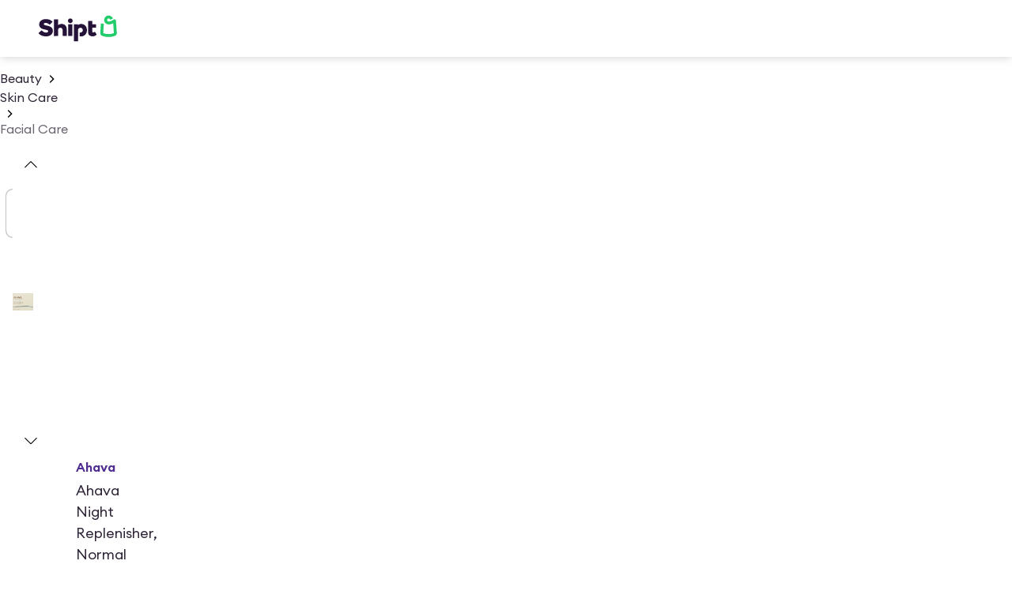

--- FILE ---
content_type: application/javascript; charset=UTF-8
request_url: https://www.shipt.com/_next/static/fb8c9a634259245bc66664c7a500f2ffcd905dac/_buildManifest.js
body_size: 4088
content:
self.__BUILD_MANIFEST=function(s,c,a,e,t,i,h,o,n,u,d,p,r,b,f,k,j,g,m,l,y,_,v,w,I,x,B,F,q,A,N,D,S,E,L,M,T,U,C,H,R,P,z,G,J,K,O,Q,V,W,X,Y,Z,$,ss,sc,sa,se,st,si,sh,so,sn,su,sd,sp,sr,sb,sf,sk,sj,sg,sm,sl,sy,s_,sv,sw,sI){return{__rewrites:{afterFiles:[],beforeFiles:[],fallback:[]},__routerFilterStatic:{numItems:0,errorRate:1e-4,numBits:0,numHashes:si,bitArray:[]},__routerFilterDynamic:{numItems:0,errorRate:1e-4,numBits:0,numHashes:si,bitArray:[]},"/":[s,a,c,e,o,p,r,b,g,R,y,_,N,sh,"static/chunks/46251-68b094ad7bde174b.js",t,i,h,u,f,k,w,x,v,F,C,so,"static/chunks/pages/index-f7aa7e9a22d0fe6e.js"],"/404":[s,a,e,I,"static/chunks/pages/404-b3709c531195098f.js"],"/_error":[s,a,"static/chunks/74231-3ac037bf3e762a74.js","static/chunks/pages/_error-ddff353775f8182d.js"],"/about":[s,a,c,e,S,i,h,d,E,L,"static/chunks/pages/about-a09e4f3d61778a80.js"],"/auth/error":[s,a,e,I,"static/chunks/pages/auth/error-de1c64f3251332b6.js"],"/blog":[s,a,c,e,p,N,S,i,h,d,E,T,L,U,sn,"static/chunks/pages/blog-1c8fdfdb9450dc8a.js"],"/blog/[...slug]":[s,a,c,e,p,N,S,i,h,d,E,T,L,U,sn,"static/chunks/pages/blog/[...slug]-b1eeb43fbd612dca.js"],"/categories":[s,a,c,e,p,N,S,i,h,d,E,T,L,"static/chunks/pages/categories-02faf6190ad06e6f.js"],"/categories/[...slug]":[s,a,c,e,o,p,n,j,N,P,O,su,t,i,h,u,d,m,l,T,"static/chunks/76226-6b87c68b5e61b25c.js",V,sd,"static/chunks/pages/categories/[...slug]-2bf10c73fe8490f4.js"],"/cms/module/[id]":[s,a,c,o,p,r,b,g,y,_,sp,t,i,h,u,f,k,w,x,v,A,F,sr,"static/chunks/pages/cms/module/[id]-164e31c0e645dcde.js"],"/cms/page":[s,a,c,e,o,p,r,b,g,y,_,sp,t,i,h,u,f,k,w,x,v,A,F,U,C,sr,"static/chunks/pages/cms/page-a93ed63609117b6b.js"],"/contact":[s,a,c,e,o,p,r,b,g,y,_,N,sh,t,i,h,u,f,k,w,x,v,A,F,C,so,"static/chunks/pages/contact-25112a042117729e.js"],"/email-verification-required":[s,a,e,I,"static/chunks/pages/email-verification-required-1add4354fde3771a.js"],"/login":["static/chunks/pages/login-b6027107e6686f86.js"],"/logout":["static/chunks/pages/logout-b98ceb2d627cdce6.js"],"/onepass":[s,a,e,I,"static/chunks/34307-6f2b346813583876.js","static/chunks/pages/onepass-02fd70a572dab59e.js"],"/password-reset":[s,e,I,"static/chunks/64492-c62db35ceef5e1cc.js","static/chunks/pages/password-reset-1cbf1345bda6837a.js"],"/privacy/driver-intake-form":[s,e,r,R,I,M,"static/chunks/68755-b2defcb996508dba.js","static/chunks/pages/privacy/driver-intake-form-921ca20432f5f179.js"],"/privacy/intake-form":[s,a,c,e,o,p,r,R,M,N,S,"static/chunks/30991-00803d2e28dddc88.js",i,h,d,W,E,T,L,U,"static/chunks/pages/privacy/intake-form-fe8a1366af73c637.js"],"/promotions/[promotion_category_id]":[s,a,c,e,o,p,N,"static/chunks/71350-234fe5d17cea6085.js",S,su,t,i,h,u,d,E,T,L,V,sd,"static/chunks/pages/promotions/[promotion_category_id]-b9f27cc76f932da7.js"],"/secure/add-gift-card-payment":[c,D,H,"static/chunks/61638-314bb6c5162c657a.js",z,X,"static/chunks/pages/secure/add-gift-card-payment-49b7afe5446f9cd6.js"],"/secure/add-membership-payment":[s,a,c,e,o,n,j,D,G,H,Y,Z,$,"static/chunks/33136-29fac6259b21f524.js",t,i,h,u,d,m,l,z,"static/chunks/71254-b7b1064579fa4078.js",ss,"static/chunks/pages/secure/add-membership-payment-b37d609a551502bc.js"],"/secure/add-payment":[s,c,n,D,H,"static/chunks/22812-6dfc8505e72ebec2.js",z,q,X,"static/chunks/pages/secure/add-payment-b8c12f02acbfb665.js"],"/secure/choose-membership-payment":[s,a,c,e,I,D,H,z,X,sb,"static/chunks/pages/secure/choose-membership-payment-23e341ca4b02cb1c.js"],"/shop":[s,a,c,e,o,p,n,r,b,g,j,y,_,"static/chunks/79739-f2c35a573ca23adc.js",t,i,h,u,d,f,k,w,m,l,x,v,F,"static/chunks/pages/shop-60d2195ab8e1b273.js"],"/shop/account/accessibility":[s,a,c,n,"static/chunks/1778-8e8d1e9e09488cbb.js",q,"static/chunks/pages/shop/account/accessibility-2f9fbc7defa53e89.js"],"/shop/account/addresses":[s,c,n,"static/chunks/28679-090d3cd8f7bffe37.js",q,"static/chunks/pages/shop/account/addresses-f48da55dd4ad6305.js"],"/shop/account/advanced-security":[s,c,n,"static/chunks/97803-33b32c1f56304fc4.js",q,"static/chunks/pages/shop/account/advanced-security-31ad8c7617d3e07e.js"],"/shop/account/data-privacy":[s,c,n,q,"static/chunks/pages/shop/account/data-privacy-605f107dac5134d6.js"],"/shop/account/dietary-preferences":[s,a,c,n,"static/chunks/2734-967320370e169671.js",q,"static/chunks/pages/shop/account/dietary-preferences-46de0071fa001611.js"],"/shop/account/notifications":[s,a,c,n,"static/chunks/93083-bac7f41b90080acf.js","static/chunks/93598-9a9ba03923ebfe1c.js",q,"static/chunks/pages/shop/account/notifications-d60546b0acbc7a2e.js"],"/shop/account/orders":[s,a,c,n,j,t,i,h,f,k,"static/chunks/pages/shop/account/orders-556152821b2b19ad.js"],"/shop/account/orders/substitution-preferences/[id]":[s,a,c,e,o,n,b,g,j,"static/chunks/50274-12134704e233c7f5.js",t,i,h,u,d,m,l,B,sf,"static/chunks/pages/shop/account/orders/substitution-preferences/[id]-4467a536ebd17c24.js"],"/shop/account/orders/[id]":[s,a,c,e,o,n,g,j,M,D,G,"static/chunks/35557-af47c12d8d56ffce.js",t,i,h,u,d,f,k,m,l,B,A,sk,"static/chunks/53221-4d30ed1db589e697.js","static/chunks/pages/shop/account/orders/[id]-6066ed0bf483966e.js"],"/shop/account/preferred":[s,a,c,n,"static/chunks/13452-924dd688616408cb.js","static/chunks/50258-8dd5e38fd3f222fd.js",q,"static/chunks/pages/shop/account/preferred-90822c6895ab904e.js"],"/shop/account/profile":[s,c,n,"static/chunks/53729-98291bceb46e5e02.js",q,"static/chunks/pages/shop/account/profile-86156a439c70459e.js"],"/shop/account/rewards":[s,a,c,o,n,"static/chunks/6049-7da6a9d814baa349.js",t,f,q,"static/chunks/pages/shop/account/rewards-904321168568c49d.js"],"/shop/account/wallet":[s,a,c,n,D,G,"static/chunks/67983-0ac035d34b11e0ff.js",q,"static/chunks/pages/shop/account/wallet-eb2cb45dd0bd52b0.js"],"/shop/branch":[s,c,e,I,t,sj,"static/chunks/pages/shop/branch-5346506ef8a17a95.js"],"/shop/branch/u":[s,c,e,I,t,sj,"static/chunks/pages/shop/branch/u-11e3c217eccaa4dd.js"],"/shop/buy_again":[s,a,c,e,o,p,n,r,b,g,j,y,_,M,P,O,"static/chunks/39027-7c3958f8089dd796.js","static/chunks/74978-c3c001cbbbe9c634.js",t,i,h,u,d,f,m,l,x,v,B,Q,J,sc,"static/chunks/pages/shop/buy_again-bb73d4dddabaae5e.js"],"/shop/cart":[s,a,c,e,o,n,g,j,M,"static/chunks/91945-64895403370a14e2.js",t,i,h,u,d,f,k,m,l,B,A,J,sk,"static/chunks/pages/shop/cart-2868237e656eb34c.js"],"/shop/cart/loading":[s,a,e,I,t,i,h,k,"static/chunks/pages/shop/cart/loading-b58191cdeba2b2c1.js"],"/shop/checkout":[s,a,c,e,o,p,I,M,D,G,H,Y,sg,Z,$,"static/chunks/62197-7610340bf043c9d8.js","static/chunks/28168-a93d318cbf55c863.js",t,i,h,f,k,ss,"static/chunks/60477-e0a308a06d6d332e.js","static/chunks/pages/shop/checkout-34d9f8b0b41671fc.js"],"/shop/choose-membership":[s,a,e,I,sb,"static/chunks/pages/shop/choose-membership-395e57bfa2162f99.js"],"/shop/coupon/[id]":[s,a,c,e,o,p,n,r,b,g,j,y,_,sa,t,i,h,u,d,f,k,w,m,l,x,v,B,Q,"static/chunks/pages/shop/coupon/[id]-26073821239a7f3f.js"],"/shop/coupons":[s,a,c,e,o,n,j,P,t,i,h,u,d,m,l,B,"static/chunks/pages/shop/coupons-a3438b409cd342b3.js"],"/shop/deals":[s,a,c,e,o,p,n,r,b,g,j,y,_,"static/chunks/2120-9efaead2e319b686.js",t,i,h,u,d,f,k,w,m,l,x,v,B,F,"static/chunks/pages/shop/deals-2455ca7e20af981b.js"],"/shop/featured-promotions/[promotion_category_id]":[s,a,c,e,o,p,n,r,b,g,j,y,_,P,O,t,i,h,u,d,f,k,w,m,l,x,v,B,Q,J,sc,sm,"static/chunks/pages/shop/featured-promotions/[promotion_category_id]-da924ccdf8dcd275.js"],"/shop/guest-welcome":[s,c,e,o,r,R,I,"static/chunks/41906-53d7688da4321fc9.js",t,W,sl,"static/chunks/84523-8cad47b45c99db97.js","static/chunks/pages/shop/guest-welcome-dd2338c79e202638.js"],"/shop/landing-page/for-you":[s,a,c,e,o,p,n,r,b,g,j,y,_,"static/chunks/13448-d31cb8880ed1a4dc.js",t,i,h,u,d,f,k,w,m,l,x,v,B,F,C,"static/chunks/pages/shop/landing-page/for-you-59ddf4b7dcc89751.js"],"/shop/landing-page/[...params]":[s,a,c,e,o,p,n,r,b,g,j,y,_,sy,t,i,h,u,d,f,k,w,m,l,x,v,B,F,s_,"static/chunks/pages/shop/landing-page/[...params]-3dc1d32283052a3e.js"],"/shop/lists":[s,a,c,e,o,n,j,t,i,h,u,d,m,l,B,"static/chunks/pages/shop/lists-4f3d103a3e16cc41.js"],"/shop/lists/[id]":[s,a,c,e,o,n,j,M,"static/chunks/65220-8941ee4e55235812.js",t,i,h,u,d,k,m,l,B,"static/chunks/39677-f5fe8034fa395f6b.js","static/chunks/pages/shop/lists/[id]-fb8f5e0df2939e80.js"],"/shop/membership-dashboard":["static/chunks/41116-0bd062a470c6aa64.js",s,a,c,e,o,n,r,b,j,D,G,Y,sg,Z,$,"static/chunks/29521-d5595067e45dca49.js",t,i,h,u,d,m,l,ss,"static/chunks/pages/shop/membership-dashboard-432735e3b6f364a3.js"],"/shop/membership-dashboard/cancellation":[s,a,c,e,o,n,j,t,i,h,u,d,m,l,"static/chunks/pages/shop/membership-dashboard/cancellation-2a5c491b0f0ecb2c.js"],"/shop/order-confirmation/[id]":[s,a,c,e,o,p,n,r,b,j,y,_,M,t,i,h,u,d,m,l,v,B,"static/chunks/88772-c9c1673422ddf21a.js","static/chunks/pages/shop/order-confirmation/[id]-45ffba661aca02f7.js"],"/shop/products/[id]":[s,a,c,e,o,p,n,r,b,g,y,_,sa,sv,t,i,h,u,d,f,k,w,v,A,J,se,sw,"static/chunks/pages/shop/products/[id]-76cd9e044a7ea7a3.js"],"/shop/products/[...slug]":[s,a,c,e,o,p,n,r,b,g,y,_,sa,sv,t,i,h,u,d,f,k,w,v,A,J,se,sw,"static/chunks/pages/shop/products/[...slug]-ead3b31daf790678.js"],"/shop/redeem":["static/chunks/pages/shop/redeem-6e8bff6e0cec38d8.js"],"/shop/redeem/login":["static/chunks/pages/shop/redeem/login-e1000d36f2276757.js"],"/shop/redeem/payment":[s,c,e,I,D,H,t,z,"static/chunks/pages/shop/redeem/payment-c9130c647d5f9551.js"],"/shop/search":["static/chunks/pages/shop/search-890776f98510d3b1.js"],"/shop/special-requests":[s,a,c,e,o,n,j,"static/chunks/49037-20164bf266a8a9b9.js",t,i,h,u,d,m,l,B,"static/chunks/pages/shop/special-requests-e28b8d05ed5bb3e1.js"],"/shop/stores":["static/chunks/pages/shop/stores-492d111d40ca1fb5.js"],"/shop/stores/landing-page/[...params]":[s,a,c,e,o,p,n,r,b,g,j,y,_,sy,t,i,h,u,d,f,k,w,m,l,x,v,F,s_,"static/chunks/pages/shop/stores/landing-page/[...params]-b02b08e392c9d155.js"],"/shop/stores/search":[s,a,c,e,o,p,n,b,g,j,"static/chunks/17966-022fea090c949dc5.js",t,i,h,u,d,f,k,w,m,l,x,A,"static/chunks/pages/shop/stores/search-3267d4d00a7dbff3.js"],"/shop/substitution-preferences":[s,a,c,e,o,b,g,I,t,i,u,sf,"static/chunks/pages/shop/substitution-preferences-4eeb471225c69ecb.js"],"/shop/[store_slug]":[s,a,c,e,o,p,n,r,b,g,j,y,_,"static/chunks/34977-c3ada2ad31c150c8.js",t,i,h,u,d,f,k,w,m,l,x,v,B,F,"static/chunks/pages/shop/[store_slug]-4d0290fddf806952.js"],"/shop/[store_slug]/search":[s,a,c,e,o,p,n,r,b,g,j,y,_,P,O,t,i,h,u,d,f,k,w,m,l,x,v,B,Q,sc,sm,"static/chunks/pages/shop/[store_slug]/search-f625a4061b673db2.js"],"/shopper-already-applied":[s,a,c,e,p,N,S,i,h,d,E,T,L,U,"static/chunks/pages/shopper-already-applied-a690f87e2e38cb8c.js"],"/signup":["static/chunks/pages/signup-f5fab0e8ee199b0e.js"],"/sitemap-index":[s,e,I,sI,"static/chunks/pages/sitemap-index-a47d2c3935bbdda5.js"],"/sitemap-index/[...slug]":[s,e,I,sI,"static/chunks/pages/sitemap-index/[...slug]-8be50b5355393306.js"],"/target-circle-360":[s,a,c,e,o,p,r,b,g,y,_,"static/chunks/7497-428ce209de071c7c.js",t,i,h,u,f,k,w,x,v,A,F,U,C,"static/chunks/pages/target-circle-360-acefc6a3b5f3fc4d.js"],"/up/[...slug]":[s,a,c,e,o,p,b,S,"static/chunks/93206-833f25cce20ca0d0.js","static/chunks/7175-a1f77555ff3434da.js",t,i,h,u,d,E,L,V,se,"static/chunks/60832-da07a4daf25492cf.js","static/chunks/4395-d33fae6cdd5e8a32.js","static/chunks/pages/up/[...slug]-961c6c7913dcfa5a.js"],"/welcome":[s,c,e,o,p,r,R,I,"static/chunks/21855-bb46f1dea0f14afa.js",t,W,sl,"static/chunks/87426-fd12bfd9e785459a.js","static/chunks/pages/welcome-870da114330a5cf3.js"],"/[...slug]":[s,a,c,e,o,p,r,b,g,y,_,"static/chunks/74640-c9473f0e6731272d.js",t,i,h,u,f,k,w,x,v,A,F,U,C,"static/chunks/pages/[...slug]-5452fd509341762b.js"],sortedPages:["/","/404","/_app","/_error","/about","/auth/error","/blog","/blog/[...slug]","/categories","/categories/[...slug]","/cms/module/[id]","/cms/page","/contact","/email-verification-required","/login","/logout","/onepass","/password-reset","/privacy/driver-intake-form","/privacy/intake-form","/promotions/[promotion_category_id]","/secure/add-gift-card-payment","/secure/add-membership-payment","/secure/add-payment","/secure/choose-membership-payment","/shop","/shop/account/accessibility","/shop/account/addresses","/shop/account/advanced-security","/shop/account/data-privacy","/shop/account/dietary-preferences","/shop/account/notifications","/shop/account/orders","/shop/account/orders/substitution-preferences/[id]","/shop/account/orders/[id]","/shop/account/preferred","/shop/account/profile","/shop/account/rewards","/shop/account/wallet","/shop/branch","/shop/branch/u","/shop/buy_again","/shop/cart","/shop/cart/loading","/shop/checkout","/shop/choose-membership","/shop/coupon/[id]","/shop/coupons","/shop/deals","/shop/featured-promotions/[promotion_category_id]","/shop/guest-welcome","/shop/landing-page/for-you","/shop/landing-page/[...params]","/shop/lists","/shop/lists/[id]","/shop/membership-dashboard","/shop/membership-dashboard/cancellation","/shop/order-confirmation/[id]","/shop/products/[id]","/shop/products/[...slug]","/shop/redeem","/shop/redeem/login","/shop/redeem/payment","/shop/search","/shop/special-requests","/shop/stores","/shop/stores/landing-page/[...params]","/shop/stores/search","/shop/substitution-preferences","/shop/[store_slug]","/shop/[store_slug]/search","/shopper-already-applied","/signup","/sitemap-index","/sitemap-index/[...slug]","/target-circle-360","/up/[...slug]","/welcome","/[...slug]"]}}("static/chunks/48230-211027c785cf143b.js","static/chunks/57472-f49b124028978f0c.js","static/chunks/54587-9878e28553e39197.js","static/chunks/21022-31cd81e370e0382d.js","static/chunks/67126-268b7f6d65f1bdd4.js","static/chunks/88129-857b4be72d2330dc.js","static/chunks/79646-12bbeb24871871b7.js","static/chunks/39746-92fcab330de74f22.js","static/chunks/27106-09bbc36926937010.js","static/chunks/51960-ce55a38baa0bcf5c.js","static/chunks/16557-227c2a1da913e9fe.js","static/chunks/11944-d298ad3a2436f84c.js","static/chunks/60513-e33299e76d4d2f6d.js","static/chunks/16287-1783331307ce4513.js","static/chunks/11263-1a1aa3cb730d1214.js","static/chunks/15835-bf7525ea2fb620c6.js","static/chunks/36626-715b88ed60e69d32.js","static/chunks/46483-daa20ce1144c8dc8.js","static/chunks/73285-0dcc69a8e8412664.js","static/chunks/28824-e254c73b5ca11f4e.js","static/chunks/31293-a9f9c0d6903f8593.js","static/chunks/99765-3df41893a635ffab.js","static/chunks/24528-82e5dd175df47051.js","static/chunks/72508-287267e36b332f1c.js","static/chunks/44955-04ed2c64ee439a79.js","static/chunks/59158-f902b9472107bf59.js","static/chunks/9626-4fb09f9bda2cd7d0.js","static/chunks/78411-240df65bd5942e3e.js","static/chunks/12562-045a12e0689ed637.js","static/chunks/88984-0ab4bf6388a54b78.js","static/chunks/33334-ca228128119b1a7c.js","static/chunks/73620-6535b3b1e6cdf10a.js","static/chunks/67822-240bfb766e186dd1.js","static/chunks/35938-c5dc7017f01e9278.js","static/chunks/42969-d43b9cdeeb25fb8c.js","static/chunks/69086-7057c3a904613b6c.js","static/chunks/60959-a4f91e030f829c54.js","static/chunks/45664-9ed1ed2d4412a57d.js","static/chunks/46143-fba369885f590ca6.js","static/chunks/58528-f4729fecce6a41f3.js","static/chunks/88992-2fc7ce5a89ab2da3.js","static/chunks/17719-f05ac9cd4915b908.js","static/chunks/81859-aee551a25a02c134.js","static/chunks/8838-406de95d9f58e739.js","static/chunks/87117-ccd53e26c5093035.js",0,"static/chunks/16429-0dcc004bfd839444.js","static/chunks/91833-060a0566f6bccf38.js","static/chunks/66798-55d6cbe65f2f2aea.js","static/chunks/59314-abdc54a5c60d92be.js","static/chunks/64338-24427812d9d785b5.js","static/chunks/66226-eb91567e28eb1f96.js","static/chunks/30424-183416056c24a667.js","static/chunks/51004-99ed0e4221262371.js","static/chunks/59157-c6a38ccb79c99084.js","static/chunks/37489-41ba71992f71219f.js","static/chunks/74554-e530d83eb7a0ded6.js","static/chunks/99444-a6bf24867ca69518.js",0,NaN,"static/chunks/52259-b442669f27b876a9.js","static/chunks/42745-b75dc9339dd1310f.js","static/chunks/15840-0671dfa4c0265208.js","static/chunks/54842-2d40f8a0edd3e264.js","static/chunks/32812-73c362df7e794ad0.js","static/chunks/86873-5546e5185cb800bf.js","static/chunks/75245-63dba0bdbbf63b0c.js","static/chunks/96367-96b76fe0bf2336f3.js","static/chunks/75908-40fe8fa9bb2898f3.js","static/chunks/27202-7316f78eaa002d83.js","static/chunks/54015-f868ed31c190510c.js","static/chunks/58367-b24f6c4a3ddb205b.js","static/chunks/6925-e7fd9a9237fce842.js","static/chunks/55087-e82ab348f5d4bd87.js","static/chunks/57358-e06c5ce60bf6ee0c.js","static/chunks/4471-8f18c0e758082788.js","static/chunks/9811-84003f9fe7a6dbfa.js","static/chunks/51404-9249ec8343c216b4.js","static/chunks/14100-70836d58f8723e2b.js"),self.__BUILD_MANIFEST_CB&&self.__BUILD_MANIFEST_CB();

--- FILE ---
content_type: application/javascript; charset=UTF-8
request_url: https://www.shipt.com/_next/static/chunks/88129-857b4be72d2330dc.js
body_size: 3933
content:
"use strict";(self.webpackChunk_N_E=self.webpackChunk_N_E||[]).push([[88129],{1816:(e,t,r)=>{r.d(t,{B:()=>s,t:()=>i});var o=r(98047),a=r(94966),n=r(83042);let i=(0,o.Ay)(a.K).withConfig({componentId:"sc-c0717f97-0"})([""," background-color:",";&:active{box-shadow:",";}"],(0,n.Ky)("lift","light"),e=>{let{theme:t}=e;return t.color.background.base.neutral.subtle_00},e=>{let{theme:t}=e;return t.shadow.lift.light.active.map(e=>{let{blur:t,color:r,spread:o,x:a,y:n}=e;return"".concat(a,"px ").concat(n,"px ").concat(t,"px ").concat(o,"px ").concat(r)}).join(", ")}),s=o.Ay.button.attrs(e=>({type:e.type||"button"})).withConfig({componentId:"sc-c0717f97-1"})(["cursor:pointer;background:none;border:none;padding:0;"])},6763:(e,t,r)=>{r.d(t,{G$:()=>h,bn:()=>p,cz:()=>g,jX:()=>m});var o=r(3576),a=r(62701),n=r(91882),i=r(30416),s=r(25496),c=r(28975),l=r(71424),u=r(82599),d=r(14232);let p="Cart",m=e=>{let{state:t,storeParams:r}=e;return(0,s.j)({queryKey:[p,r,t],queryFn:n.Fy,staleTime:(0,u.T)(15)})},h=function(){var e;let{passedStoreParams:t,selectFn:r}=arguments.length>0&&void 0!==arguments[0]?arguments[0]:{},n=(0,i.rm)(),s=t||n,{store_location_id:u}=s,d=null!=(e=(0,l.gd)().state)?e:"";return(0,c.I)((0,a._)((0,o._)({},m({storeParams:s,state:d})),{enabled:!!u,select:r,meta:{observerThreshold:400}}))},g=e=>h({selectFn:(0,d.useCallback)(t=>{var r,o;return e.parentProductId&&!e.is_ungrouped_variation?t.shopping_cart_lines.filter(t=>t.parentProductId===e.parentProductId).reduce((e,t)=>e+t.quantity,0):null!=(o=null==(r=t.shopping_cart_lines.find(t=>e.isCustomProduct?t.name===e.name:t.id===Number(e.id)))?void 0:r.quantity)?o:0},[e.id,e.isCustomProduct,e.name,e.parentProductId,e.is_ungrouped_variation])})},52735:(e,t,r)=>{r.d(t,{_:()=>y});var o=r(3576),a=r(62701),n=r(65699),i=r(37876),s=r(54587),c=r.n(s),l=r(14232),u=r(68514),d=r(32421);let p={generic:(0,d.U)("fallback-image.webp"),store:(0,d.U)("default-store.png"),product:(0,d.U)("product-placeholder.png"),category:(0,d.U)("category-backup-image.svg"),suggestion:(0,d.U)("search-suggestion-placeholder.svg")},m=new Set(["dsom-imager-prod.shipt.com","dsom-imager.staging.shipt.com","object-storage.shipt.com","object-storage-staging.shipt.com"]),h=e=>{let{src:t,width:r,quality:o,lossless:a=!1}=e;try{let e=new URL(t);return o=o||75,e.searchParams.set("fio","true"),e.searchParams.set("auto","webp"),a?e.searchParams.set("quality",o.toString()):(e.searchParams.set("format","pjpg"),e.searchParams.set("quality","".concat(o,",").concat(o))),e.searchParams.set("width",r.toString()),e.href}catch(e){return(0,u.vV)(Error("Fastly loader was called with a malformed src",{cause:e}),{imgSrc:t}),t}},g=["cloudfront","amazonaws"];function _(e){return"string"==typeof e&&g.some(t=>e.includes(t))?p.generic:e}let y=e=>{var{src:t,fallbackType:r}=e,s=(0,n._)(e,["src","fallbackType"]);let u=t||(r?p[r]:""),[d,g]=(0,l.useState)(()=>_(u)),[y,b]=(0,l.useState)(t);t&&t!==y&&(b(t),g(_(t)));let f=(0,l.useMemo)(()=>{if("string"==typeof d)try{let e=new URL(d);if(m.has(e.hostname))return h;return}catch(e){return}},[d]);return(0,i.jsx)(c(),(0,a._)((0,o._)({src:d},s),{onError:e=>{var t;null==(t=s.onError)||t.call(s,e),g(p.generic)},loader:f}))}},60716:(e,t,r)=>{r.d(t,{H3:()=>d,Ky:()=>y,LW:()=>_,Lu:()=>a,MS:()=>n,ST:()=>p,T3:()=>u,X$:()=>s,dG:()=>g,h2:()=>h,jl:()=>l,qi:()=>c,r7:()=>i,sl:()=>m});var o=r(98047);let a="linear-gradient(360deg, rgba(255, 255, 255, 0) 0%, white 25%)",n="0 0 0.875rem 0.25rem rgba(0, 0, 0, 0.08)",i="\n  transition: box-shadow 0.25s ease;\n  box-shadow: ".concat(n,";\n"),s="\n  :hover {\n    box-shadow: 0 0 0.875rem 0.25rem rgba(0, 0, 0, 0.11);\n  }\n",c="\n  box-shadow: 0 0 0.125rem 0 rgba(0, 0, 0, 0.2);\n",l="\n  box-shadow: 0 0 0.6875rem 0 rgba(0, 0, 0, 0.2);\n",u="0 0 0.25rem 0 rgba(0, 0, 0, 0.08);",d="box-shadow 0.25s ease;",p="0.125rem 0.125rem 0.625rem 0 rgba(0, 0, 0, 0.08), 0 0 0.25rem 0 rgba(0, 0, 0, 0.08);",m=(0,o.AH)(["box-shadow:",";transition:",";&:hover,&:active,&:focus{box-shadow:",";}"],u,d,p),h="\nbox-shadow: 0rem 0.125rem 0.5rem 0rem #180C2033;\n",g="\nbox-shadow: 0rem 0.25rem 1rem 0.25rem #180C201A;\n",_="\nbox-shadow: 0rem 0.125rem 0.25rem 0rem #180C2033;\n",y=function(e,t){let r=!(arguments.length>2)||void 0===arguments[2]||arguments[2];return(0,o.AH)(["box-shadow:",";",";"],r=>{let{theme:o}=r;return o.shadow[e][t].default.reduce((e,t,r)=>e+"".concat(r>0?", ":"").concat(t.x,"px ").concat(t.y,"px ").concat(t.blur,"px ").concat(t.spread,"px ").concat(t.color),"")||null},a=>{let{theme:n}=a;return r&&(0,o.AH)(["&:hover{box-shadow:",";}"],n.shadow[e][t].hover.reduce((e,t,r)=>e+"".concat(r>0?", ":"").concat(t.x,"px ").concat(t.y,"px ").concat(t.blur,"px ").concat(t.spread,"px ").concat(t.color),"")||null)})}},68223:(e,t,r)=>{r.d(t,{C4:()=>l,Vo:()=>d,aQ:()=>c,aq:()=>s,uH:()=>u});var o=r(3576),a=r(62701),n=r(98347);let i=[n.p.DeliveryFeeMember,n.p.DeliveryFeeNonMember,n.p.OrderDiscount],s=function(e){let t=arguments.length>1&&void 0!==arguments[1]&&arguments[1],{type:r,audience:o}=e;return!!r&&!!o&&[...i,...t?[n.p.Membership]:[]].includes(r)},c=function(e){let t=arguments.length>1&&void 0!==arguments[1]&&arguments[1];return e.items.filter(e=>s(e,t)).length||0},l=e=>{let t=[n.p.DeliveryFeeMember,n.p.DeliveryFeeNonMember,n.p.OrderDiscount,n.p.SpendGet,n.p.Membership];return e.filter(e=>{let{type:r}=e;return r&&t.includes(r)}).reduce((e,t)=>{var r,n;let i=null==(r=t.thresholds)?void 0:r[0],{progress:s,effect_type:c,effect:l,threshold_amount:u,remaining_amount:d}=null!=i?i:{},p=null!=(n=t.progress)?n:s;return 1===p&&"credit"===c&&(e.dollarTotalQualifyingCredit+=(null!=l?l:0)/100),t=(0,a._)((0,o._)({},t),{thresholds:[(0,a._)((0,o._)({},i),{progress:null!=p?p:0,remaining_amount:d||u})]}),e.availablePromotions.push(t),e},{availablePromotions:[],dollarTotalQualifyingCredit:0})},u=(e,t)=>e.filter(e=>e.type===n.p.SpendGet).find(e=>{var r;return(null==(r=e.promotion_params)?void 0:r.category_id)===t}),d=e=>{var t;let r=null==e?void 0:e.find(e=>e.type===n.p.OrderDiscount);return{isNextOrderDiscount:!!(null==r?void 0:r.id),progress:null!=(t=null==r?void 0:r.progress)?t:0,progressHeader:null==r?void 0:r.progress_header,progressSubHeader:null==r?void 0:r.progress_subheader}}},73365:(e,t,r)=>{r.d(t,{Gk:()=>g,Kt:()=>_,R2:()=>y,X3:()=>h,lG:()=>p,mb:()=>d,xt:()=>u});var o=r(3576),a=r(62701),n=r(46114),i=r(25027),s=r(75026),c=r(68223),l=r(59897);let u=function(e){let t=arguments.length>1&&void 0!==arguments[1]?arguments[1]:1;return(null==e?void 0:e.type)!=="by weight"||e.hasCustomLabel?Math.round(t):Math.round(2*t)/2},d=e=>{let t=e.quantity;return"by weight"!==e.type?t:e.hasCustomLabel?e.unitWeight*t:Math.round(2*t)/2},p=(e,t)=>{let r=t.reduce((e,t)=>e+((0,n.YW)(t)===n.Wd.BY_WEIGHT?1:t.quantity),0),o=t.map(e=>e.id);return e.reduce((e,t)=>o.includes(t.id)?e:(0,n.YW)(t)===n.Wd.BY_WEIGHT?e+1:e+t.quantity,r)},m=e=>{let t=(0,o._)({product_id:e.product_id,note:e.note,coupon_id:e.coupon_id,quantity:e.qty,product_type:e.product_type,is_custom_product:"CustomProduct"===e.product_type},e.product);return(0,n.RT)(t)},h=e=>{if((0,n.YW)(e)===n.Wd.CUSTOM_BY_WEIGHT){let{unitWeight:t,descriptionLabels:r=[]}=e;return"About ".concat(t," lb per ").concat(r[0])}},g=e=>e.map(e=>{let{id:t,name:r,note:n,isCustomProduct:i,couponId:s,onSale:c,totalSalePrice:l,totalPrice:u,universal_id:p}=e,m=d(e),h=(0,o._)({universal_id:p,requested_product_id:t,requested_qty:m,notes:n,price:c?l:u,original_price:u,requested_product_type:i?"CustomProduct":"Product"},s&&{coupon_id:s});return i?(0,a._)((0,o._)({},h),{requested_product_attributes:{description:r}}):h}),_=e=>{let t=new URLSearchParams;return t.set("guest",s.f),e.from&&t.set("from",e.from.toString()),"".concat(i.JZ.CART_CONVERSION_LOADING.url).concat((0,l.kr)(t))},y=e=>(0,a._)((0,o._)({},e),{shopping_cart_lines:e.shopping_cart_lines.map(m),shopping_cart_lines_oos:e.shopping_cart_lines_oos.map(m),promotions:(0,c.C4)(e.promotions||[])})},75026:(e,t,r)=>{r.d(t,{S:()=>a,f:()=>o});let o="has-cart",a="guest=".concat(o)},83042:(e,t,r)=>{r.d(t,{h2:()=>m.h2,dG:()=>m.dG,LW:()=>m.LW,MS:()=>m.MS,T3:()=>m.T3,ST:()=>m.ST,H3:()=>m.H3,Rv:()=>a,qG:()=>n,S5:()=>i,Ky:()=>m.Ky,jD:()=>s,$L:()=>p,X$:()=>m.X$,Lu:()=>m.Lu,f9:()=>d,Mh:()=>l,J0:()=>u,yD:()=>c,r7:()=>m.r7,qi:()=>m.qi,jl:()=>m.jl,sl:()=>m.sl});var o=r(98047);let a=(0,o.i7)(["0%{opacity:0;}100%{opacity:1;}"]),n=(0,o.AH)([""," 0.6s ease-in-out"],a),i=(0,o.AH)([""," 1s ease-in-out;"],a),s="\n  visibility: hidden;\n  opacity: 0;\n  transition: visibility 0.2s, ".concat("opacity 0.2s ease-in-out",";\n"),c=(0,o.i7)(["0%{transform:scale(0);opacity:0;}40%{transform:scale(1.5);opacity:1;}80%{transform:scale(1);opacity:1;}100%{transform:scale(0);opacity:0;}"]),l=(0,o.i7)(["0%{transform:scale(1);opacity:1;}50%{transform:scale(0.5);opacity:0.5;}100%{transform:scale(0);opacity:0;}"]),u=(0,o.i7)(["0%{transform:scale(0);opacity:0;}100%{transform:scale(1);opacity:1;}"]),d=(e,t,r)=>(0,o.AH)(["&:before{content:'';position:absolute;width:",";height:",";border-radius:50%;animation-name:",";animation-duration:1500ms;animation-timing-function:ease-out;animation-delay:0s;animation-iteration-count:infinite;will-change:box-shadow;}"],r,r,(0,o.i7)(["0%{box-shadow:0 0 0 0 ","80;}50%,100%{box-shadow:0 0 0 "," ","00;}"],e,t,e)),p=(0,o.AH)(["&::-webkit-scrollbar{display:none;}-ms-overflow-style:none;scrollbar-width:none;"]);var m=r(60716)},91716:(e,t,r)=>{r.d(t,{Rs:()=>l,hu:()=>u,s4:()=>c});var o=r(3576),a=r(52076),n=r.n(a),i=r(61518),s=r(25928);let c=e=>{let{summary:t="",disclaimer:r="",description:a="",coupon_id:n="",coupon_image:i="",expired_at:s="",clipped_at:c="",face_value:l=0,applied_product_quantity:u=0}=e;return(0,o._)({summary:t,couponId:n,clippedAt:c,expiredAt:s,disclaimer:r,description:a,appliedProductQty:u,faceValue:l/100},i&&{couponImage:i})},l=e=>{let{coupon_id:t="",coupon_image:r="",clipped_at:a="",face_value:n=0,expired_at:i="",applied_product_quantity:s=0,is_fulfilled:c=!1,completion_percent:l=0,qualified_product_ids_in_order:u}=e;return(0,o._)({couponId:t,clippedAt:a,expiredAt:i,appliedProductQty:s,faceValue:n/100,isFulfilled:c,completionPercent:l,qualifiedProductIdsInOrder:null!=u?u:[]},r&&{couponImage:r})},u=e=>{let{summary:t="",expiredAt:r="",faceValue:o=0,appliedProductQty:a=0}=e,c=(0,i.$g)(o);return{formattedValue:c,formattedSummary:n()(t),hasMinimumQtyReq:a>1,expirationDate:(0,s.NB)(r,"MM/dd/yyyy")}}},91882:(e,t,r)=>{r.d(t,{Rv:()=>u,MA:()=>l,Fy:()=>s,iH:()=>c});var o=r(73365),a=r(25155),n=r(34813);let i=/(Member Compliance Error: (.*context deadline exceeded.*|.*timeout.*|.*map.err:invalid character))|prism.*failed/i,s=async e=>{let{signal:t,queryKey:r}=e,[,n,s]=r,c=await (0,a.Vg)({config:{url:"cart/v2/shopping_cart.json",params:{state:s,include_promos:!0},signal:t},options:{storeParams:n,ignoredMessages:[i]},context:e,fetcherName:"fetchCart"});return(0,o.R2)(c)},c=async e=>{let t=await (0,a.$Y)({config:{url:"cart/v2/shopping_cart/update.json",data:e,params:{include_promos:!0}},options:{ignoredMessages:[i]},fetcherName:"updateCart"});return(0,o.R2)(t)},l=(e,t,r)=>{let o=(0,n.getAnonymousId)(),{metro_id:i,store_id:s,store_location_id:c}=e,{street1:l,street2:u,city:d,state:p,zip_code:m}=t;return(0,a.mu)({config:{url:"/api/v1/member_conversion",data:{anonymous_id:o,user_id:r,metro_id:i,store_id:s,store_location_id:c,street_1:l,street_2:u,city:d,state:p,zip:m}},fetcherName:"convertCart"})},u=async e=>{let{state:t,storeParams:r,products:o,fetcherName:n}=e;return(0,a.$P)({config:{url:"member-web-bff/v1/cart/add-to-cart",data:{state:t,storeParams:r,products:o.map(e=>({id:e.id,quantity:e.quantity,unitWeight:e.unitWeight,note:e.note,name:e.name,type:e.type,couponId:e.couponId,isCustomProduct:e.isCustomProduct,hasCustomLabel:e.hasCustomLabel,hierarchical_categories:e.hierarchical_categories,rootCategoryId:e.rootCategoryId}))}},options:{ignoredMessages:[i,"Cannot add more than 500 items"]},fetcherName:n,tag:"bff"})}},98347:(e,t,r)=>{r.d(t,{p:()=>a});var o,a=((o={}).OrderDiscount="next-order-discount",o.DeliveryFeeMember="delivery-fee-member",o.DeliveryFeeNonMember="delivery-fee-non-member",o.SpendGet="spend_get",o.Membership="membership",o)}}]);
//# sourceMappingURL=88129-857b4be72d2330dc.js.map

--- FILE ---
content_type: application/javascript; charset=UTF-8
request_url: https://www.shipt.com/_next/static/chunks/pages/up/%5B...slug%5D-961c6c7913dcfa5a.js
body_size: 6749
content:
(self.webpackChunk_N_E=self.webpackChunk_N_E||[]).push([[37833],{12013:(e,t,r)=>{"use strict";r.d(t,{c:()=>s});var n=r(3576),i=r(28975),o=r(67842);let a="\n    query CustomerAddresses($customerId: String!) {\n  customerAddresses(customerId: $customerId) {\n    id\n    street1\n    street2\n    city\n    state\n    zip_code: zip\n    delivery_instructions: deliveryInstructions\n    door_dropoff: doorDropOff\n    pickup_store_location_id: pickupRetailerLocationId\n    created_at: createdAt\n    updated_at: updatedAt\n    timezone\n  }\n}\n    ",s=(e,t)=>(0,i.I)((0,n._)({queryKey:["CustomerAddresses",e],queryFn:(0,o.gb)(a,e)},t));s.document=a,s.getKey=e=>["CustomerAddresses",e],s.rootKey="CustomerAddresses",s.fetcher=(e,t)=>(0,o.gb)(a,e,t)},21069:(e,t,r)=>{"use strict";r.d(t,{A:()=>o,v:()=>a});var n=r(60165),i=r(12122);let o=()=>{let e=(0,n.kH)(),{data:t}=(0,i.hY)();if(!t)return;let{available_programs:r,current_programs:o}=t;return[...o,...r].find(t=>t.store.id===(null==e?void 0:e.id))},a=(e,t)=>({id:e.id,loyalty_type_id:e.loyalty_type_id,loyalty_field_values_attributes:Object.values(t)})},24252:(e,t,r)=>{"use strict";r.d(t,{z:()=>s});var n=r(39696),i=r(16221),o=r(60165),a=r(26363);let s=e=>{let t=(0,n.jE)(),r=(0,o.FN)(),s=t.getQueryData((0,i.fN)(r).queryKey),{flags:{snap_ebt_eligible:l}}=(0,a.h)(),c=(0,o.od)(),d=e&&l?null==s?void 0:s.delivery_stores.find(e=>e.id===c):void 0;return!!(null==d?void 0:d.context_allows_snap)}},32104:(e,t,r)=>{"use strict";r.r(t),r.d(t,{__N_SSP:()=>c,default:()=>d});var n=r(3576),i=r(65699),o=r(37876),a=r(85262),s=r(10971),l=r(27667),c=!0;let d=(0,s.y)(e=>{var{isGone:t}=e,r=(0,i._)(e,["isGone"]);return t?(0,o.jsx)(l.ErrorPage,{statusCode:410}):(0,o.jsx)(a.UngatedProductDetail,(0,n._)({isGone:!1},r))})},32637:(e,t,r)=>{"use strict";r.d(t,{y:()=>n});let n=e=>Array.from({length:e},(e,t)=>t)},38323:(e,t,r)=>{"use strict";r.r(t),r.d(t,{RichTextRenderer:()=>A,renderElement:()=>y,renderElementInverse:()=>w,truncateRichText:()=>j});var n=r(3576),i=r(62701),o=r(37876),a=r(59741),s=r(17738),l=r(38278),c=r(77254),d=r(57186),u=r(98047),p=r(38422),h=r(63278),f=r(88502),m=r(33542),g=r(3865),_=r(53820),v=r(80462);let y=e=>x(e,"default"),w=e=>x(e,"inverse"),x=function(e){let t=arguments.length>1&&void 0!==arguments[1]?arguments[1]:"default",{type:r,children:a,optional_properties:c}=e;switch(r){case"h1":return(0,o.jsx)(C,{as:"h1",id:null==c?void 0:c.header_id,align:null==c?void 0:c.align,surface:t,children:a.map(b(t))},(0,d.A)());case"h2":return(0,o.jsx)(C,{as:"h2",size:"md",id:null==c?void 0:c.header_id,align:null==c?void 0:c.align,surface:t,children:a.map(b(t))},(0,d.A)());case"h3":return(0,o.jsx)(C,{as:"h3",size:"sm",id:null==c?void 0:c.header_id,align:null==c?void 0:c.align,surface:t,children:a.map(b(t))},(0,d.A)());case"p":var u;if(1===a.length&&(null==(u=a[0])?void 0:u.text)==="")return(0,o.jsx)(S,{},(0,d.A)());return(0,o.jsx)(I,{indent_level:null==c?void 0:c.indent_level,align:null==c?void 0:c.align,surface:t,children:a.map(b(t))},(0,d.A)());case"ol":return(0,o.jsx)(s.n,{as:"ol",align:null==c?void 0:c.align,surface:t,children:a.map(b(t))},(0,d.A)());case"ul":return(0,o.jsx)(s.n,{as:"ul",align:null==c?void 0:c.align,surface:t,children:a.map(b(t))},(0,d.A)());case"li":return(0,o.jsx)(s.n,{as:"li",surface:t,children:a.map(b(t))},(0,d.A)());case"a":return(0,o.jsx)(l.N,(0,i._)((0,n._)({href:c.url},c.open_in_new_tab?{target:"_blank",rel:"noreferrer"}:{}),{surface:t,children:a.map(b(t))}),(0,d.A)());case"table":return(0,o.jsx)(f.X,{children:a.map(b(t))},(0,d.A)());case"td":return(0,o.jsx)(O,{children:a.map(b(t))},(0,d.A)());case"th":return(0,o.jsx)(m.n,{variant:"head",children:a.map(b(t))},(0,d.A)());case"tr":return(0,o.jsx)(g.H,{children:a.map(b(t))},(0,d.A)());case"tbody":return(0,o.jsx)(_.B,{children:a.map(b(t))},(0,d.A)());case"thead":return(0,o.jsx)(v.n,{children:a.map(b(t))},(0,d.A)());case"span":return(0,o.jsx)(z,{children:a.map(b(t))},(0,d.A)());default:return null}},b=e=>t=>"text"in t?t.italic?(0,o.jsx)("i",{children:t.text},(0,d.A)()):t.bold?(0,o.jsx)(N,{children:t.text},(0,d.A)()):t.text:x(t,e),j=function(e){let t=arguments.length>1&&void 0!==arguments[1]?arguments[1]:500;t=t>0?t:500;let r=0,o=e=>{if(!e||r>=t)return null;if("text"in e&&e.text){let o=t-r,a=e.text.slice(0,o);return r+=a.length,(0,i._)((0,n._)({},e),{text:a})}if("children"in e){let t=e.children.map(o).filter(e=>!!e);return(0,i._)((0,n._)({},e),{children:t})}return e};return e.map(o).filter(e=>!!e)},A=e=>{let{content_type_id:t,id:r,data:n}=e,{elements:i}=n.legal_text;try{let e=!!i.find(e=>"table"===e.type);return(0,o.jsx)(a.z,{contentTypeId:t,id:r,children:(0,o.jsx)(k,{isConstrained:!e,children:i.map(y)})})}catch(e){return(0,o.jsx)(p.U,{error:e,contentTypeId:t,id:r})}},C=(0,u.Ay)(c.$).withConfig({componentId:"sc-7fdf3f-0"})(["margin-bottom:",";text-align:",";"],(0,h.Y)("sm"),e=>e.align||"inherit"),I=(0,u.Ay)(s.n).withConfig({componentId:"sc-7fdf3f-1"})(["",""],e=>{let{indent_level:t}=e;return t?"text-indent: ".concat(t,"rem;"):""}),S=u.Ay.br.withConfig({componentId:"sc-7fdf3f-2"})(["line-height:1.5;"]),N=u.Ay.span.withConfig({componentId:"sc-7fdf3f-3"})(["font-weight:bold;"]),k=u.Ay.article.withConfig({componentId:"sc-7fdf3f-4"})(["max-width:",";margin:",";"],e=>{let{isConstrained:t=!0}=e;return t?"65ch":null},(0,h.Y)(0,"auto")),O=(0,u.Ay)(m.n).withConfig({componentId:"sc-7fdf3f-5"})(["vertical-align:top;"]),z=u.Ay.span.withConfig({componentId:"sc-7fdf3f-6"})(["","{font-size:inherit;}"],l.N)},38422:(e,t,r)=>{"use strict";r.d(t,{U:()=>u});var n=r(37876),i=r(59741),o=r(41330),a=r(23377),s=r(68514),l=r(98047),c=r(13425),d=r(3685);let u=e=>{let{error:t,id:r,contentTypeId:i}=e;return((0,d.H)()&&(0,s.vV)(t,{id:r,contentTypeId:i}),a.KV)?null:(0,n.jsxs)(p,{id:r,contentTypeId:i,children:["Error rendering CMS content type:"," ",(0,n.jsx)(f,{children:i}),t instanceof Error&&(0,n.jsx)(c.Y,{children:(0,n.jsx)(h,{children:t.stack})})]})},p=(0,l.Ay)(i.z).withConfig({componentId:"sc-9266954-0"})(["border:1px dashed ",";"],o.x.red500),h=l.Ay.pre.withConfig({componentId:"sc-9266954-1"})(["color:",";background-color:",";padding:16px;overflow:scroll;"],o.x.red500,o.x.gray100),f=l.Ay.pre.withConfig({componentId:"sc-9266954-2"})(["display:inline;font-weight:600;"])},39334:(e,t,r)=>{"use strict";r.d(t,{f:()=>o});var n=r(21069),i=r(61518);let o=e=>{var t,r;let o=(0,n.A)(),a=!!(null==o?void 0:o.identifier),s=null!=(r=null==(t=e.pricing)?void 0:t.loyalty.price)?r:0,l=(0,i.$g)(s),c=a&&!!s;return{loyaltyProgram:o,hasLinkedRewardsAccount:a,loyaltyPrice:s,formattedLoyaltyPrice:l,shouldShowLoyaltyPrice:c}}},47445:(e,t,r)=>{"use strict";r.d(t,{z:()=>o});var n=r(42200),i=r(12174);let o=(0,n.tG)(i.z,null,{getItem:e=>{try{var t;return JSON.parse(null!=(t=window.sessionStorage.getItem(e))?t:"null")}catch(e){return null}},setItem:(e,t)=>window.sessionStorage.setItem(e,JSON.stringify(t)),removeItem:e=>window.sessionStorage.removeItem(e)},{unstable_getOnInit:!0});o.debugLabel="giftOrderMetadataAtom"},49748:(e,t,r)=>{"use strict";r.d(t,{i:()=>a});var n=r(14232),i=r(14e3),o=r(62813);let a=()=>{let e=(0,i.useSearchParams)();return(0,n.useMemo)(()=>(0,o.fD)(e||new URLSearchParams),[e])}},56892:(e,t,r)=>{"use strict";r.d(t,{Y$:()=>C,hb:()=>I,qw:()=>A});var n=r(3576),i=r(62701),o=r(39696),a=r(80266),s=r(25155),l=r(60165),c=r(39543),d=r(72896),u=r(70740),p=r(94696),h=r(55421),f=r(47445),m=r(89289),g=r(58955),_=r(85278),v=r(42200),y=r(68514),w=r(16221),x=r(51131),b=r(56061),j=r(41002);let A="Select store",C=()=>{var e;let t=(0,o.jE)(),r=null!=(e=(0,l.wS)())?e:0,w=(0,u.X)(),C=(0,g.Pn)(),{mutateAsync:I}=(0,p.MO)(),S=(0,m.MQ)(),N=(0,_.Xr)(f.z),{prefetchCMSRetailerQueries:k}=(0,x._)();return(0,a.n)({mutationKey:[A],mutationFn:e=>{let{id:t,metro_id:n,store_location_id:i}=e.store,o={store_id:t,default_shopping_address_id:e.addressId,order_delivery_type:e.isPickup?c.zY.PICKUP:c.zY.STANDARD};return n&&t&&i&&!e.skipPrefetch&&k({metro_id:n,store_id:t,store_location_id:i}),(0,s.$Y)({config:{url:"api/v1/customers/".concat(r),data:o},fetcherName:"useMutationSelectStore"})},onSuccess:async(e,r)=>{let{shouldClearCurrentActiveOrder:o=!0}=r;o&&C();let a=!!r.store.store_location_id&&e.store_location_id!==r.store.store_location_id;if(a&&(0,y.vV)("store location mismatch",{cachedStoreLocation:r.store.store_location_id,responseStoreLocation:e.store_location_id}),j.L.addAction("changeStore",{storeLocationMismatch:a,clientStoreLocation:r.store.store_location_id,responseStoreLocation:e.store_location_id}),S("isCartOOSExpanded",!0),r.isGuestSignup||N(v.Ut),r.isPickup){let o=(0,h.tS)(t),a=(0,i._)((0,n._)({},null==o?void 0:o.find(e=>e.id===r.addressId)),{store_location_id:e.store_location_id,pickup_store_location_id:r.store.store_location_id});await I(a)}return r.route&&(t.setQueryData(b.AP.queryKey,t=>t?(0,i._)((0,n._)({},t),{default_shopping_address_id:e.default_shopping_address_id,metro:e.metro,metro_id:e.metro_id,store:e.store,store_id:e.store_id,store_location_id:e.store_location_id}):void 0),w.push(r.route)),t.invalidateQueries({queryKey:[d.a]})}})},I=()=>{let e=(0,o.jE)();return(0,a.n)({mutationFn:t=>{let r="address"in t&&t.address,o="address_id"in t&&t.address_id,a=(0,n._)({},o&&{address_id:o},r&&(0,i._)((0,n._)({},"street1"in r&&{address_line_1:r.street1,address_city:r.city,address_state:r.state}),{address_zip_code:r.zip_code}));return e.fetchQuery((0,w.fN)(a))}})}},57852:(e,t,r)=>{"use strict";r.d(t,{Y:()=>i});var n=r(14232);let i=function(){let e=!(arguments.length>0)||void 0===arguments[0]||arguments[0],[t,r]=(0,n.useState)(!1),i=e=>{let t=e.currentTarget,r=t.getBoundingClientRect();t.style.transformOrigin="".concat((e.clientX-r.left)/r.width*100,"% ").concat((e.clientY-r.top)/r.height*100,"%")};return{handlePanZoomClick:e=>{r(!t),i(e)},handlePanZoomMove:r=>{e&&t&&i(r)},isZooming:t}}},59741:(e,t,r)=>{"use strict";r.d(t,{z:()=>s});var n=r(40749),i=r(98047),o=r(63278),a=r(44605);let s=i.Ay.section.attrs(e=>{let{contentTypeId:t,id:r}=e;return(0,a.L)({content_type_id:t,id:r})}).withConfig({componentId:"sc-eaf2da9-0"})(["width:100%;margin-left:",";margin-right:",";padding:",";@media ","{margin-left:",";margin-right:",";}@media ","{max-width:80rem;margin-left:auto;margin-right:auto;padding-left:",";padding-right:",";}"],(0,o.Y)(0),(0,o.Y)(0),(0,o.Y)(0,"lg"),n.D9.tablet,(0,o.Y)(36),(0,o.Y)(36),n.D9.smDesktop,(0,o.Y)(40),(0,o.Y)(40))},59913:(e,t,r)=>{"use strict";r.d(t,{Wo:()=>l,Z3:()=>d,f5:()=>c,pX:()=>a,qG:()=>s});var n=r(39543),i=r(98415),o=r(61518);let a=(e,t)=>(null==e?void 0:e.category_id)&&t?"Multiple Promos":t?"Buy 1, Get 1 Free":(null==e?void 0:e.category_id)?e.category_name:"",s=e=>{let{bogo:t,type:r,hasCustomLabel:i,unitWeight:o}=e;return"by weight"!==r||i?t?n.Mm:1:t?n.Mm*o:o},l=(e,t)=>{let r=t.find(t=>t.id===e.id);if(e.parent&&!e.is_ungrouped_variation){let r=e.parent.variation_products.map(e=>{let{product_id:t}=e;return Number(t)});return t.filter(e=>r.includes(e.id)).reduce((e,t)=>e+=t.quantity,0)}return(null==r?void 0:r.quantity)||0},c=(e,t)=>{let{bogo:r,totalSalePrice:n,totalOriginalPrice:a}=e,{subtext:s,formattedPrice:l,formattedSalePrice:c}=(0,i.O)(e),u=d(e),p=l;return n?p="".concat(l,", On sale for ").concat(c):t&&a&&(p="Original price ".concat((0,o.$g)(a),", now ").concat(l," with no markup")),"".concat(u,", ").concat(s,", ").concat(p).concat(r?", Buy 1, Get 1":"").trim()},d=e=>{let{is_ungrouped_variation:t,variationDisplayName:r,parentProductId:n,name:i}=e;return!!n&&!t&&r||i}},70516:(e,t,r)=>{"use strict";r.d(t,{iZ:()=>f,jt:()=>d,Dw:()=>h,Rp:()=>u,PS:()=>m});var n=r(3576),i=r(62701),o=r(65699),a=r(37876),s=r(14232),l=r(32637),c=r(8735);let d=(0,s.memo)(e=>{let{isLoading:t,children:r,width:n,height:i,className:o="",surface:s="default",animation:l=!0}=e;return t?(0,a.jsx)(c.E,{animation:l,className:o,width:n,height:i,surface:s}):r?(0,a.jsx)(a.Fragment,{children:r}):null}),u=e=>{var{count:t}=e,r=(0,o._)(e,["count"]);return(0,a.jsx)(a.Fragment,{children:(0,l.y)(t).map(e=>(0,s.createElement)(d,(0,i._)((0,n._)({},r),{key:e})))})},p=(0,s.createContext)(!1),h=e=>{let{isLoading:t=!1,children:r}=e;return(0,a.jsx)(p,{value:t,children:r})},f=e=>{var{children:t}=e,r=(0,o._)(e,["children"]);let l=(0,s.use)(p);return(0,a.jsx)(d,(0,i._)((0,n._)({},r),{isLoading:l,children:t}))},m=()=>(0,s.use)(p)},84738:(e,t,r)=>{(window.__NEXT_P=window.__NEXT_P||[]).push(["/up/[...slug]",function(){return r(32104)}])},92237:(e,t,r)=>{"use strict";r.d(t,{F:()=>P,q:()=>x});var n=r(37876),i=r(14232),o=r(27888),a=r(60894),s=r(98047),l=r(1816),c=r(83042),d=r(40749),u=r(57472),p=r(45507),h=r(19634);let f=e=>{let{onClick:t,direction:r="left",hide:i=!1,surface:o="default",navButtonOverlayColor:a}=e,s="left"===r;return(0,n.jsxs)("div",{className:"hide-keyboarduser",children:[(0,n.jsx)(g,{$navButtonOverlayColor:a,$direction:r,hide:i,surface:o}),(0,n.jsx)(_,{$direction:r,hide:i,className:"NavButton-wrapper",children:(0,n.jsx)(l.t,{type:"button",variant:"ghost",size:"md",icon:s?p.Y:h.v,onClick:t,"aria-label":s?"Previous items":"Next items",className:"NavButton-".concat(r)})})]})},m=s.Ay.div.withConfig({componentId:"sc-c0770742-0"})(["",";z-index:2;position:absolute;",";display:none;@media ","{display:",";}"],e=>{let{$direction:t}=e;return"".concat(t,": 0")},e=>{let{hide:t}=e;return t&&c.jD},d.D9.tablet,e=>{let{hide:t}=e;return t?"none":"block"}),g=(0,s.Ay)(m).withConfig({componentId:"sc-c0770742-1"})(["",";top:0;width:5rem;height:100%;pointer-events:none;background:",";"],e=>{let{$direction:t}=e;return"".concat(t,": -0.5rem")},e=>{let{$direction:t,theme:r,surface:n,$navButtonOverlayColor:i}=e,o=r.plum;return("default"===n&&(o=r.white),"transparent"===i)?null:(i&&(o=i),"linear-gradient(to ".concat(t,", ").concat((0,u.B3)(o,0)," 0%, ").concat((0,u.B3)(o,.62)," 39.46%, ").concat(o,")"))}),_=(0,s.Ay)(m).withConfig({componentId:"sc-c0770742-2"})(["top:50%;transform:",";border-radius:100%;"],e=>{let{$direction:t}=e;return"translate(".concat("left"===t?"-25%":"25%",", -50%)")});var v=r(50225),y=r(52735),w=r(57852);let x=e=>{let{slideImages:t=[],imageOpacity:r="",productName:s="",productSize:l="",slidesPerView:c=4,zoom:d=!1,threshold:u=0}=e,{handlePanZoomClick:p,handlePanZoomMove:h,isZooming:f}=(0,w.Y)(d),[m,g]=(0,i.useState)(null);return(0,n.jsxs)(A,{children:[(0,n.jsx)(b,{className:"swiper-button-prev"}),(0,n.jsx)(j,{className:"swiper-button-next"}),(0,n.jsx)(C,{className:"swiper-container-thumbs",modules:[a.Vx,a.WO,a.U1],onSwiper:g,slidesPerView:c,spaceBetween:16,watchOverflow:!0,watchSlidesProgress:!0,direction:"vertical",freeMode:!0,navigation:{nextEl:".swiper-button-next",prevEl:".swiper-button-prev"},threshold:u,children:t.map((e,i)=>(0,n.jsx)(o.qr,{children:(0,n.jsx)(I,{"aria-label":"slide ".concat(i+1," of ").concat(t.length),onClick:()=>(0,v.L)({content:"image_carousel"}),children:(0,n.jsx)(S,{children:(0,n.jsx)(N,{src:e,alt:"slide ".concat(i+1," of ").concat(t.length,", ").concat(s,", ").concat(l),$imageOpacity:r,width:44,height:44,style:{objectFit:"contain"}})})})},e))}),(0,n.jsx)(k,{modules:[a.Vx,a.WO,a.U1],simulateTouch:!1,speed:0,thumbs:{swiper:m},children:t.map((e,i)=>{let a="slide ".concat(i+1," of ").concat(t.length,", ").concat(s,", ").concat(l);return(0,n.jsx)(o.qr,{children:(0,n.jsx)(O,{onClick:p,onMouseMove:h,className:"".concat(d&&"swiper-zoom-container"," ").concat(f&&"is-zooming"),$isZooming:f,children:f?(0,n.jsx)(z,{src:e,alt:a,$imageOpacity:r,height:300,width:300,unoptimized:!0}):(0,n.jsx)(z,{src:e,alt:a,$imageOpacity:r,style:{objectFit:"contain"},fill:!0,preload:0===i,unoptimized:!0})})},e)})})]})},b=s.Ay.div.withConfig({componentId:"sc-a9f5ce5c-0"})(["top:0;left:25px;color:black;&::after{transform:rotate(90deg);font-size:1rem;}"]),j=s.Ay.div.withConfig({componentId:"sc-a9f5ce5c-1"})(["top:350px;left:25px;color:black;&::after{transform:rotate(90deg);font-size:1rem;}"]),A=s.Ay.div.withConfig({componentId:"sc-a9f5ce5c-2"})(["display:flex;margin:1.5rem 0;"]),C=(0,s.Ay)(o.RC).withConfig({componentId:"sc-a9f5ce5c-3"})(["padding:0.5rem;width:20%;height:300px;.swiper-slide-thumb-active > button{",";}.swiper-slide > button:hover{",";}"],c.jl,c.jl),I=s.Ay.button.withConfig({componentId:"sc-a9f5ce5c-4"})(["",";border:none;padding:0.5rem;border-radius:0.5rem;background-color:transparent;cursor:pointer;width:60px;height:60px;position:relative;"],c.qi),S=s.Ay.div.withConfig({componentId:"sc-a9f5ce5c-5"})(["position:relative;width:100%;height:100%;"]),N=(0,s.Ay)(y._).withConfig({componentId:"sc-a9f5ce5c-6"})(["opacity:",";"],e=>{let{$imageOpacity:t}=e;return t}),k=(0,s.Ay)(o.RC).withConfig({componentId:"sc-a9f5ce5c-7"})(["width:80%;max-height:300px;"]),O=s.Ay.div.withConfig({componentId:"sc-a9f5ce5c-8"})(["",""],e=>{let{$isZooming:t}=e;return!t&&(0,s.AH)(["position:relative;height:300px;"])}),z=(0,s.Ay)(y._).withConfig({componentId:"sc-a9f5ce5c-9"})(["opacity:",";"],e=>{let{$imageOpacity:t}=e;return t});function P(e){let{children:t,title:r="",className:s="",onSlideChange:l,shelfIndex:c=0,spaceBetween:d=16,slidesPerView:u="auto",speed:p=400,pagination:h,simulateTouch:m=!1,grabCursor:g=!1,freeMode:_=!1,centeredSlides:y=!1,centeredSlidesBounds:w=!1,slidesOffsetAfter:x=0,slidesOffsetBefore:b=0,surface:j="default",scrollOneCard:A=!1,breakpoints:C,store_id:I,navButtonOverlayColor:S}=e,N=(0,i.useRef)(null),[k,O]=(0,i.useState)(!0),[z,P]=(0,i.useState)(!0),B=()=>{N.current&&(O(N.current.isBeginning),P(N.current.isEnd))};return(0,n.jsxs)(E,{children:[(0,n.jsxs)(Y,{onUpdate:B,modules:[a.Jq,a.dK,a.U1],className:"swiper ".concat(s),a11y:{enabled:!0,scrollOnFocus:!1},breakpoints:C,centeredSlides:y,centeredSlidesBounds:w,freeMode:_,grabCursor:g,onTransitionStart:()=>{B(),null==l||l()},onResize:B,onSwiper:e=>{N.current=e,B()},pagination:h,simulateTouch:m,slidesPerView:u,slidesOffsetAfter:x,slidesOffsetBefore:b,spaceBetween:d,speed:p,watchOverflow:!0,children:[i.Children.map(t,e=>{if(e)return(0,n.jsx)(o.qr,{children:e})}),h&&(0,n.jsx)("div",{className:"swiper-pagination"})]}),(0,n.jsx)(f,{hide:k,surface:j,direction:"left",onClick:()=>{var e;let t=(()=>{if(!N.current)return 0;let{activeIndex:e,slidesSizesGrid:t=[],params:{spaceBetween:r=0}}=N.current,{width:n}=N.current;return void 0!==t[0]&&n<t[0]||A?e-1:t.reduceRight((e,t,i)=>e>i&&(n-=t+Number(r))>=0-Number(r)?i:e,e)})();null==(e=N.current)||e.slideTo(t),r&&(0,v.L)({type:"left_arrow",shelf_name:r,shelf_index:c,store_id:I})},navButtonOverlayColor:S}),(0,n.jsx)(f,{hide:z,surface:j,direction:"right",onClick:()=>{var e;let t=(()=>{if(!N.current)return 0;let{activeIndex:e,slidesSizesGrid:t=[],params:{spaceBetween:r=0}}=N.current,{width:n}=N.current;return void 0!==t[0]&&n<t[0]||A?e+1:t.reduce((e,t,i)=>e<i&&(n-=t+Number(r))>=0-Number(r)?i:e,e)})();null==(e=N.current)||e.slideTo(t),r&&(0,v.L)({type:"right_arrow",shelf_name:r,shelf_index:c,store_id:I})},navButtonOverlayColor:S})]})}let E=s.Ay.div.withConfig({componentId:"sc-26ffc4a1-0"})(["display:flex;overflow:visible;"]),Y=(0,s.Ay)(o.RC).withConfig({componentId:"sc-26ffc4a1-1"})(["flex:1 1 auto;min-width:0;min-height:0;.swiper-slide{display:flex;width:auto;transform:none;}.swiper-wrapper{display:flex;align-items:center;}"])},94696:(e,t,r)=>{"use strict";r.d(t,{MO:()=>f,i:()=>m,yN:()=>h});var n=r(3576),i=r(62701),o=r(25155),a=r(39696),s=r(80266),l=r(11961),c=r(12013),d=r(92905),u=r(11305);let p=e=>async t=>{let{user_opt_out:r}=t;return r?(await (0,u.ai)(),e.invalidateQueries()):Promise.all([e.invalidateQueries({queryKey:[c.c.rootKey]}),e.invalidateQueries({queryKey:l.n.queryKey})])},h=()=>{let e=(0,a.jE)(),t=!(0,d._S)();return(0,s.n)({mutationFn:async e=>{let r=await (0,o.$P)({config:{url:"member-web-bff/v1/address",data:{address:e,check_user_opt_out:t}},options:{ignoredMessages:[/address not in service area/i,"delivery instructions must be 400 characters or less","Please enter a valid address","too many addresses, you're allowed a maximum of 100"]},fetcherName:"useMutationAddAddressBff",tag:"bff"});return(0,i._)((0,n._)({},r.address),{user_opt_out:r.user_opt_out})},onSuccess:p(e)})},f=()=>{let e=(0,a.jE)(),t=!(0,d._S)();return(0,s.n)({mutationFn:e=>(0,o.$Y)({config:{url:"member-web-bff/v1/address/".concat(e.id),data:{address:e,check_user_opt_out:t}},options:{ignoredMessages:[/address not in service area/i,"delivery instructions must be 400 characters or less"]},fetcherName:"useMutationUpdateAddressBff",tag:"bff"}),onSuccess:p(e)})},m=()=>{let e=(0,a.jE)();return(0,s.n)({mutationFn:e=>(0,o.Al)({config:{url:"api/v1/customer_addresses/".concat(e)},fetcherName:"useMutationDeleteAddress"}),onSuccess:(t,r)=>{e.setQueryData(l.n.queryKey,e=>null==e?void 0:e.filter(e=>e.id!==r))}})}},98415:(e,t,r)=>{"use strict";r.d(t,{O:()=>o});var n=r(46114),i=r(61518);let o=e=>{let{bogo:t,couponId:r,size:o,price:a,totalPrice:s,totalSalePrice:l,original_price:c,totalOriginalPrice:d,cpgPromotion:u,descriptionLabels:p=[]}=e,[h=""]=p,f=(0,n.YW)(e),m=f===n.Wd.BY_WEIGHT,g=f===n.Wd.CUSTOM_BY_WEIGHT,_=(0,i.$g)(l),v=g?(0,i.$g)(s):(0,i.$g)(a),y=g?(0,i.$g)(d):(0,i.$g)(c),w=o;return m&&(w="per ".concat(h)),g&&(w="per ".concat(h," (approx.)")),{subtext:w,productType:f,descriptionLabel:h,formattedPrice:v,formattedSalePrice:_,formattedOriginalPrice:y,isByWeightProduct:m,isCustomByWeightProduct:g,hasPromotion:!!(t||(null==u?void 0:u.category_id)||r)}}}},e=>{e.O(0,[48230,54587,57472,21022,39746,11944,16287,67822,93206,7175,67126,88129,79646,51960,16557,35938,42969,66798,99444,60832,4395,54443,88972,96869,90636,46593,38792],()=>e(e.s=84738)),_N_E=e.O()}]);
//# sourceMappingURL=[...slug]-961c6c7913dcfa5a.js.map

--- FILE ---
content_type: application/javascript; charset=UTF-8
request_url: https://www.shipt.com/_next/static/chunks/99444-a6bf24867ca69518.js
body_size: 8382
content:
"use strict";(self.webpackChunk_N_E=self.webpackChunk_N_E||[]).push([[99444],{936:(e,n,t)=>{t.d(n,{g:()=>g});var r=t(3576),i=t(65699),a=t(37876),o=t(54946),s=t(87164),l=t(42500),c=t(28749),d=t(98047);let h={sm:13,md:16,lg:20},g=e=>{let{rating:n,size:t="sm",isProductCard:r=!1}=e;return(0,a.jsx)(l.fI,{role:"img",align:"center","aria-label":"Rating: ".concat(n.toFixed(1)," out of 5 stars"),children:[1,2,3,4,5].map(e=>{let i=Math.min(Math.max((n-(e-1))*100,0),100);return(0,a.jsxs)(m,{size:t,children:[(0,a.jsx)(u,{Icon:o.v,size:t,isProductCard:r}),(0,a.jsx)(u,{Icon:s.C,size:t,isProductCard:r,$fillPercentage:i})]},e)})})},m=(0,d.Ay)(c.a).withConfig({componentId:"sc-ec23e323-0"})(["position:relative;width:",";height:",";margin-right:",";"],e=>{let{size:n}=e;return"".concat(h[n],"px")},e=>{let{size:n}=e;return"".concat(h[n],"px")},e=>{let{size:n}=e;return"md"===n?"3px":"2.3px"}),u=(0,d.Ay)(e=>{var{Icon:n,size:t,isProductCard:o,$fillPercentage:s}=e,l=(0,i._)(e,["Icon","size","isProductCard","$fillPercentage"]);return(0,a.jsx)(n,(0,r._)({},l))}).withConfig({componentId:"sc-ec23e323-1"})(["position:absolute;width:",";height:",";"," ",""],e=>{let{size:n}=e;return"".concat(h[n],"px")},e=>{let{size:n}=e;return"".concat(h[n],"px")},e=>{let{isProductCard:n,theme:t}=e;return n&&"color: ".concat(t.color.content.base.neutral.secondary,";")},e=>{let{$fillPercentage:n}=e;return void 0!==n&&"clip-path: inset(0 ".concat(100-n,"% 0 0);")})},3178:(e,n,t)=>{t.d(n,{N:()=>r});let r={book:400,semibold:600}},12122:(e,n,t)=>{t.d(n,{KT:()=>d,hY:()=>g,pn:()=>m});var r=t(3576),i=t(62701),a=t(25496),o=t(28975),s=t(25155);let l=e=>{let[,{userId:n,storeId:t}]=e.queryKey;return(0,s.Vg)({config:{url:"v2/customer/".concat(n,"/loyalty/").concat(t,"/savings")},context:e,fetcherName:"fetchRewardsSavings"})};var c=t(90128);let d="Rewards Programs",h=(0,a.j)({queryKey:[d],queryFn:e=>(0,s.Vg)({config:{url:"api/v1/loyalty_programs.json"},context:e,fetcherName:"fetchRewardsProgram"})}),g=function(){let e=!(arguments.length>0)||void 0===arguments[0]||arguments[0],{userId:n}=(0,c.w)();return(0,o.I)((0,i._)((0,r._)({},h),{enabled:!!n&&e}))},m=e=>{let{enabled:n,storeId:t}=e,{userId:s=0}=(0,c.w)();return(0,o.I)((0,i._)((0,r._)({},(e=>{let{storeId:n,userId:t}=e;return(0,a.j)({queryKey:["Rewards Program Savings",{storeId:n,userId:t}],queryFn:l})})({storeId:t,userId:s})),{enabled:!!s&&n}))}},27667:(e,n,t)=>{t.r(n),t.d(n,{ErrorPage:()=>j,ErrorPageBase:()=>y});var r=t(3576),i=t(62701),a=t(37876),o=t(98047),s=t(70468),l=t(25027),c=t(40749),d=t(52735),h=t(60165),g=t(32421),m=t(14232),u=t(50225),p=t(54432),x=t(17738),f=t(28749),b=t(17358);let y=e=>{let{statusCode:n,errorTitle:t,errorMessage:r="Please try again in a bit.",isCMSPage:i=!1,children:o}=e,s=(0,b.p)();(0,m.useEffect)(()=>{(0,u.k)({type:"page",content:s,message_goal:"Status Code - ".concat(n),display_sublocation:"".concat(i?"CMS ":"","Error page viewed")})},[i,n,s]);let l=t||(n?"Cleanup on aisle ".concat(n,"."):"Our page is having trouble.");return(0,a.jsxs)(w,{children:[(0,a.jsx)(v,{alt:"",src:(0,g.U)("aisle-cleanup.webp"),width:351,height:260}),(0,a.jsxs)(C,{children:[(0,a.jsx)(f.a,{marginTop:"xxl",marginBottom:{base:"lg",md:"md"},children:(0,a.jsx)(p.n,{size:"sm",as:"h3",align:"center",children:l})}),(0,a.jsx)(f.a,{marginBottom:{base:"lg",md:"md"},children:(0,a.jsx)(x.n,{variant:"secondary",children:r})}),o]})]})},j=e=>{var n;let t=null==(n=(0,h.kH)())?void 0:n.name,o=t?(0,l.OC)(t):l.JZ.UNGATED_HOMEPAGE.url;return(0,a.jsx)(y,(0,i._)((0,r._)({},e),{children:(0,a.jsx)(A,{href:o,children:"Go to homepage"})}))},w=o.Ay.div.withConfig({componentId:"sc-ad1f1bb6-0"})(["margin-top:2rem;display:flex;justify-content:center;flex-direction:column;align-items:center;"]),v=(0,o.Ay)(d._).withConfig({componentId:"sc-ad1f1bb6-1"})(["margin-bottom:2rem;@media ","{margin-bottom:0;}"],c.D9.tablet),C=o.Ay.div.withConfig({componentId:"sc-ad1f1bb6-2"})(["display:flex;justify-content:center;flex-direction:column;align-items:center;"]),A=(0,o.Ay)(s.vx).withConfig({componentId:"sc-ad1f1bb6-3"})(["@media ","{width:100%;}"],c.D9.max_mobile)},31132:(e,n,t)=>{t.d(n,{D:()=>u,j:()=>g});var r=t(3576),i=t(62701),a=t(65699),o=t(37876),s=t(14232),l=t(98047),c=t(80782),d=t.n(c);let h=(e,n)=>{let{frozen:t,root:r=null,rootMargin:i,threshold:a,callback:o}=n;(0,s.useEffect)(()=>{let n=e.current;if(!n||t)return;let s=new window.IntersectionObserver(d()(o,200),{threshold:a,root:r,rootMargin:i});return s.observe(n),()=>{s.disconnect()}},[o,e,r,i,a,t])},g=e=>{let{autoSize:n,onInView:t,className:r,threshold:i=.5,children:a,resetOnUnmount:l,component:c="div",rootMargin:d}=e,g=(0,s.useRef)(null),u=(0,s.useRef)(!1),p=(0,s.useCallback)(e=>{var n;if(u.current)return;let r=null==(n=e[0])?void 0:n.intersectionRatio;void 0!==r&&r>=i&&(u.current=!0,t())},[t,i]);return(0,s.useEffect)(()=>()=>{l&&(u.current=!1)},[l]),h(g,{threshold:i,callback:p,rootMargin:d}),(0,o.jsx)(m,{className:r,ref:g,as:c,$autoSize:n,children:a})},m=l.Ay.div.withConfig({componentId:"sc-c161221b-0"})(["height:",";width:",";"],e=>{let{$autoSize:n}=e;return n?"auto":"100%"},e=>{let{$autoSize:n}=e;return n?"auto":"100%"}),u=e=>{var{rootMargin:n="100px",threshold:t=.01,children:l,className:c,freezeOnceVisible:d=!0,eagerLoad:g=!1}=e,m=(0,a._)(e,["rootMargin","threshold","children","className","freezeOnceVisible","eagerLoad"]);let[u,p]=(0,s.useState)(g),x=(0,s.useRef)(null),f=(0,s.useCallback)(e=>{var n;let r=null==(n=e[0])?void 0:n.intersectionRatio;p(void 0!==r&&r>=t)},[t]);return h(x,{rootMargin:n,threshold:t,callback:f,frozen:d&&u}),(0,o.jsx)("div",(0,i._)((0,r._)({ref:x,className:c},m),{children:u?l:null}))}},32018:(e,n,t)=>{t.d(n,{AL:()=>r,Cs:()=>s,Hg:()=>o,a6:()=>i,jC:()=>a});let r="addToCart",i="atcClicked",a="is_visitor_enabled",o="pla_popover_session_storage",s="pla_membership_session_storage"},32339:(e,n,t)=>{t.d(n,{p:()=>s});var r=t(3576),i=t(62701),a=t(11944),o=t.n(a);let s=function(e){let n=arguments.length>1&&void 0!==arguments[1]?arguments[1]:{};return o().sanitize(e,(0,i._)((0,r._)({},n),{RETURN_DOM:!1,RETURN_DOM_FRAGMENT:!1}))}},39995:(e,n,t)=>{t.d(n,{w:()=>l});var r=t(37876),i=t(71015),a=t(98047),o=t(17738),s=t(41330);let l=e=>{let{text:n}=e;return(0,r.jsxs)(d,{children:[(0,r.jsx)(h,{children:(0,r.jsx)(c,{})}),(0,r.jsx)(o.n,{size:"sm",as:"span",children:n})]})},c=(0,a.Ay)(i.e).withConfig({componentId:"sc-c1d660cf-0"})(["color:",";margin-right:1rem;"],s.x.blue500),d=a.Ay.div.withConfig({componentId:"sc-c1d660cf-1"})(["display:flex;align-items:center;border-radius:0.5rem;background-color:",";padding:0.5rem 1rem;"],s.x.blue100),h=a.Ay.div.withConfig({componentId:"sc-c1d660cf-2"})(["display:flex;align-items:center;justify-content:center;width:48px;height:48px;"])},44768:(e,n,t)=>{t.d(n,{GX:()=>a,QB:()=>o,cN:()=>i});var r=t(98047);let i=r.Ay.hr.withConfig({componentId:"sc-8b29544b-0"})(["width:100%;margin:16px auto;height:1px;background-color:",";color:transparent;border:none;"],e=>{let{theme:n}=e;return n.color.border.base.neutral.soft}),a=r.Ay.div.withConfig({componentId:"sc-8b29544b-1"})(["width:1px;height:100%;margin:0 8px;background-color:",";border:none;"],e=>{let{theme:n}=e;return n.gray300}),o=(0,r.Ay)(i).withConfig({componentId:"sc-8b29544b-2"})(["height:2px;"])},50115:(e,n,t)=>{t.d(n,{$:()=>g,K:()=>d});var r=t(37876),i=t(14232),a=t(98047),o=t(47234),s=t(32339),l=t(50400),c=t(28749);let d=e=>{let{charLimit:n=100,text:t="",className:a="",ariaLabel:o="",children:l}=e,c=i.Children.toArray(l),d=t.length>n||c.length>0,[g,m]=(0,i.useState)(d),u="".concat(t.substring(0,n),"…"),p=g?"Show more":"Show less";return(0,r.jsxs)("div",{className:a,children:[g?(0,r.jsx)("div",{children:u}):(0,r.jsxs)(r.Fragment,{children:[(0,r.jsx)("div",{dangerouslySetInnerHTML:{__html:(0,s.p)(t)}}),l]}),d&&(0,r.jsx)(h,{variant:"secondary",size:"sm",onClick:()=>m(!g),"aria-label":o?"".concat(p," for ").concat(o):p,children:p})]})},h=(0,a.Ay)(o.$).withConfig({componentId:"sc-f73097e6-0"})(["margin-top:1rem;"]),g=e=>{let{children:n,height:t,ariaLabel:a}=e,s=(0,i.useRef)(null),d=(0,l.y)(s),h=d&&d.height>t,[g,u]=(0,i.useState)(h);h&&"boolean"!=typeof g&&u(!0);let p=g?"Show more":"Show less";return(0,r.jsxs)(r.Fragment,{children:[(0,r.jsx)(m,{$isTruncated:!!g,height:t,children:(0,r.jsx)("div",{ref:s,children:n})}),h&&(0,r.jsx)(c.a,{marginTop:"xl",children:(0,r.jsx)(o.$,{variant:"secondary",size:"sm",onClick:()=>u(!g),"aria-label":a?"".concat(p," for ").concat(a):p,children:p})})]})},m=a.Ay.div.withConfig({componentId:"sc-f73097e6-1"})(["max-height:",";overflow:hidden;"],e=>{let{$isTruncated:n,height:t}=e;return n?"".concat(t,"px"):"auto"})},50400:(e,n,t)=>{t.d(n,{y:()=>i});var r=t(14232);let i=e=>{let[n,t]=(0,r.useState)(null);return(0,r.useLayoutEffect)(()=>{e.current&&t(e.current.getBoundingClientRect())},[e]),n}},50970:(e,n,t)=>{t.d(n,{J:()=>d});var r=t(37876),i=t(60894),a=t(27888),o=t(98047),s=t(52735),l=t(40749),c=t(92237);let d=e=>{let{product:n}=e,{secondaryImages:t,image:o,oos:s=!1,name:l,size:d}=n,{original_size_url:p,url:x}=o,f=t.length>0?[null!=p?p:x,...t]:[null!=p?p:x];return(0,r.jsxs)(r.Fragment,{children:[(0,r.jsx)(g,{children:(0,r.jsxs)(m,{modules:[i.dK],grabCursor:!0,pagination:{el:".swiper-pagination",clickable:!0},children:[f.map((e,n)=>(0,r.jsx)(a.qr,{className:"swiper-slide",children:(0,r.jsx)(u,{src:e,alt:"slide ".concat(n+1," of ").concat(f.length,", ").concat(l,", ").concat(d),$oos:s,fill:!0,style:{objectFit:"contain"},unoptimized:!0,preload:0===n})},e)),(0,r.jsx)("div",{className:"swiper-pagination"})]})}),(0,r.jsx)(h,{children:(0,r.jsx)(c.q,{imageOpacity:s?"50%":"100%",slideImages:f,productName:l,productSize:d,zoom:!0,threshold:5})})]})},h=o.Ay.div.withConfig({componentId:"sc-9e6ef746-0"})(["@media ","{display:none;}"],l.D9.max_mobile),g=o.Ay.div.withConfig({componentId:"sc-9e6ef746-1"})(["@media ","{display:none;}"],l.D9.tablet),m=(0,o.Ay)(a.RC).withConfig({componentId:"sc-9e6ef746-2"})(["padding-bottom:1.5rem;--swiper-pagination-bottom:0;--swiper-pagination-color:",";.swiper-slide{width:200px;height:200px;}"],e=>{let{theme:n}=e;return n.gray900}),u=(0,o.Ay)(s._).withConfig({componentId:"sc-9e6ef746-3"})(["opacity:",";"],e=>{let{$oos:n}=e;return n?"50%":"100%"})},55048:(e,n,t)=>{t.d(n,{C_:()=>o,Ip:()=>a,tD:()=>l});var r=t(37876),i=t(98047);let a=e=>{let{isButton:n,size:t,color:i,className:a}=e;return(0,r.jsx)(o,{isButton:n,children:(0,r.jsxs)(c,{size:t,className:a,children:[(0,r.jsx)(l,{color:i}),(0,r.jsx)(l,{color:i}),(0,r.jsx)(l,{color:i}),(0,r.jsx)(l,{color:i})]})})},o=i.Ay.div.withConfig({componentId:"sc-f1040441-0"})(["display:flex;justify-content:center;align-items:center;height:1.25rem;margin:",";"],e=>{let{isButton:n}=e;return n?"0 .5rem 0 0 ":"auto"}),s=(0,i.i7)(["0%{opacity:20%}15%{opacity:20%}50%{opacity:100%}85%{opacity:20%}100%{opacity:20%}"]),l=i.Ay.div.withConfig({componentId:"sc-f1040441-1"})(["background-color:",";border-radius:100%;opacity:0.8;position:absolute;animation:"," 1.3s ease-in-out infinite;width:33%;height:33%;"],e=>{let{theme:n,color:t}=e;return t?n[t]:n.gray900},s),c=i.Ay.div.withConfig({componentId:"sc-f1040441-2"})(["position:relative;display:flex;justify-content:center;align-items:center;"," ",":nth-child(1){transform:translateX(50%);top:0%;right:50%;animation-delay:0s;}",":nth-child(2){transform:translateY(-50%);top:50%;right:0%;animation-delay:0.375s;}",":nth-child(3){transform:translateX(50%);bottom:0%;right:50%;animation-delay:0.75s;}",":nth-child(4){transform:translateY(-50%);top:50%;left:0%;animation-delay:1.125s;}"],e=>{let{size:n}=e;switch(n){case"xs":return(0,i.AH)(["width:0.5rem;height:0.5rem;"]);case"sm":return(0,i.AH)(["width:1.25rem;height:1.25rem;"]);case"md":return(0,i.AH)(["width:1.75rem;height:1.75rem;"]);default:return(0,i.AH)(["width:3rem;height:3rem;"])}},l,l,l,l)},56708:(e,n,t)=>{t.d(n,{U:()=>b});var r=t(37876),i=t(98047),a=t(57472),o=t(98415),s=t(17738),l=t(77254),c=t(28749),d=t(42500),h=t(48804),g=t(31055),m=t(61518),u=t(32421),p=t(52735),x=t(60165),f=t(39334);let b=e=>{let{product:n}=e,{onSale:t,price:i,original_price:a,salePrice:l,size:b,totalOriginalPrice:A}=n,{active:I,variant1:_}=(0,h.jH)(g.e.PROJECT_M_BASKET_BUILDING,{autoTrack:!0}),k=(0,x.jm)(),P=_&&k,z=P&&!!A&&a!==i,N=I&&k&&!!A,{shouldShowLoyaltyPrice:R,loyaltyPrice:S,formattedLoyaltyPrice:L}=(0,f.f)(n),{descriptionLabel:E,formattedPrice:B,formattedSalePrice:T,isByWeightProduct:D,isCustomByWeightProduct:F}=(0,o.O)(n);return(0,r.jsxs)(r.Fragment,{children:[(0,r.jsxs)(j,{children:[R||t?(0,r.jsxs)(r.Fragment,{children:[(0,r.jsxs)(w,{size:"lg",$showExclusiveLabelAndStrikethrough:P,children:[(0,r.jsxs)(y,{children:[R?"Loyalty":"Sale"," unit price is "]}),R?L:T]}),(0,r.jsx)(c.a,{marginRight:"xs",children:(0,r.jsxs)(v,{children:[(0,r.jsx)(y,{children:"Original unit price is "}),R||P?(0,m.$g)(A):B]})})]}):(0,r.jsxs)(r.Fragment,{children:[(0,r.jsx)(C,{size:"lg","aria-label":"Unit price: ".concat(B),children:B}),z&&(0,r.jsx)(c.a,{marginRight:"xs",children:(0,r.jsx)(v,{variant:"secondary",size:"lg","aria-label":"Original price ".concat((0,m.$g)(A),", now ").concat(B," with no markup"),children:(0,m.$g)(A)})})]}),F&&(0,r.jsx)(c.a,{margin:["xs","xs",0,0],children:(0,r.jsx)(s.n,{as:"span","aria-hidden":"true",variant:"secondary",children:"per ".concat(E)})}),(()=>{let e=b;(D&&(e="per ".concat(E)),F)&&(e="$".concat(R?S:t?l:i," ").concat(b));return(0,r.jsx)(s.n,{"aria-label":"Unit price is based on a size of ".concat(e,"."),variant:"secondary",children:e})})()]}),N&&(0,r.jsx)(d.fI,{marginTop:"xs",children:(0,r.jsx)(p._,{src:(0,u.U)("Circle360-horizontal-badge.webp"),alt:"Circle 360 exclusive",width:77,height:14,unoptimized:!0})})]})},y=i.Ay.span.withConfig({componentId:"sc-bfadaca6-0"})(["",";"],(0,a.Ic)()),j=i.Ay.div.withConfig({componentId:"sc-bfadaca6-1"})(["display:flex;align-items:baseline;flex-wrap:wrap;"]),w=(0,i.Ay)(l.$).withConfig({componentId:"sc-bfadaca6-2"})(["color:",";margin-right:0.25rem;"],e=>{let{theme:n,$showExclusiveLabelAndStrikethrough:t}=e;return!t&&n.color.background.feedback.promotion.loud}),v=(0,i.Ay)(s.n).withConfig({componentId:"sc-bfadaca6-3"})(["text-decoration:line-through;"]),C=(0,i.Ay)(l.$).withConfig({componentId:"sc-bfadaca6-4"})(["color:",";margin-right:0.5rem;"],e=>{let{theme:n}=e;return n.black})},61327:(e,n,t)=>{t.d(n,{l:()=>u});var r=t(37876),i=t(50115),a=t(98047),o=t(98271);let s=()=>(0,r.jsxs)(r.Fragment,{children:[(0,r.jsx)(l,{children:"*"}),(0,r.jsx)(c,{href:"https://www.shipt.com/promotional-credit-terms/",target:"_blank",rel:"noopener noreferrer",children:"See offer details."}),(0,r.jsxs)("span",{children:[" ","Restrictions apply. Pricing, promotions, and availability may vary by store and location."]})]}),l=a.Ay.span.withConfig({componentId:"sc-9ab47280-0"})(["font-weight:",";"],o.N.semibold),c=a.Ay.a.withConfig({componentId:"sc-9ab47280-1"})(["font-weight:",";color:",";"],o.N.semibold,e=>{let{theme:n}=e;return n.gray400});var d=t(89519);let h=()=>(0,r.jsxs)("div",{children:["California Proposition 65 ",(0,r.jsx)("strong",{children:"WARNING"})," for exposure to Bisphenol A (BPA) from canned and bottled foods and beverages: Many food and beverage cans have linings containing bisphenol A (BPA), a chemical known to the State of California to cause harm to the female reproductive system, or birth defects, or cancer. Jar lids and bottle caps may also contain BPA. You can be exposed to BPA when you consume foods or beverages packaged in these containers. For more information go to:"," ",(0,r.jsx)(g,{href:"https://www.p65warnings.ca.gov/BPA",target:"_blank",rel:"noopener noreferrer",children:"https://www.p65warnings.ca.gov/BPA"})]}),g=(0,a.Ay)(d.G).withConfig({componentId:"sc-9567d71a-0"})(["color:",";"],e=>{let{theme:n}=e;return n.gray600});var m=t(17738);let u=e=>{let{hasFeaturedPromotion:n=!1}=e;return(0,r.jsx)("section",{children:(0,r.jsx)(m.n,{size:"sm",variant:"secondary",as:"div",children:(0,r.jsxs)(i.K,{charLimit:332,text:"\n  Content on this site is for reference purposes only. We do not represent or\n  warrant that the nutrition, ingredient, allergen and other product\n  information on our Web or Mobile sites are accurate or complete, since this\n  information comes from the product manufacturers. On occasion, manufacturers\n  may improve or change their product formulas and update their labels. We\n  recommend that you do not rely solely on the information presented on our\n  Web or Mobile sites and that you review the product's label or contact the\n  manufacturer directly if you have specific product concerns or questions. If\n  you have specific healthcare concerns or questions about the products\n  displayed, please contact your licensed healthcare professional for advice\n  or answers. Any additional pictures are suggested servings only.\n",children:[(0,r.jsx)("br",{}),(0,r.jsx)(h,{}),n&&(0,r.jsxs)(r.Fragment,{children:[(0,r.jsx)("br",{}),(0,r.jsx)(s,{})]})]})})})}},63030:(e,n,t)=>{t.d(n,{M:()=>g});var r=t(37876),i=t(42500),a=t(17738),o=t(936),s=t(98047),l=t(1816),c=t(50225),d=t(61518);let h=e=>{let{isUnderline:n,totalRatings:t}=e,i=(0,d.Bl)("rating",t);return(0,r.jsxs)(m,{variant:"secondary",underline:n,children:["(",t," ",i,")"]})},g=e=>{let{scrollToSection:n,avgRating:t,isUnderline:s,totalRatings:g}=e,m=(0,d.Bl)("rating",g);return(0,r.jsxs)(i.fI,{spacing:"xs",marginTop:"xs",align:"center",role:"group","aria-label":"Average rating of ".concat(t.toFixed(1)," out of 5 stars based on ").concat(g," ").concat(m),children:[(0,r.jsx)(a.n,{"aria-hidden":"true",children:t.toFixed(1)}),(0,r.jsx)(o.g,{rating:t,size:"md"}),s&&(0,r.jsx)(l.B,{onClick:()=>{n(),(0,c.L)({content:"num_ratings",type:"button"})},"aria-label":"Read ".concat(g," ").concat(m),children:(0,r.jsx)(h,{isUnderline:!0,totalRatings:g})}),!s&&(0,r.jsx)(h,{isUnderline:!1,totalRatings:g})]})},m=(0,s.Ay)(a.n).withConfig({componentId:"sc-cec704b-0"})(["text-decoration:",";"],e=>{let{underline:n}=e;return n?"underline":"none"})},67499:(e,n,t)=>{t.d(n,{H:()=>i});var r=t(18847);let i=t.n(r)()(async()=>(await Promise.all([t.e(41116),t.e(4367)]).then(t.bind(t,4367))).ConfirmAddressModal,{loadableGenerated:{webpack:()=>[4367]},ssr:!1})},72892:(e,n,t)=>{t.d(n,{w:()=>r});let r=e=>e?e.trim().replace(/\s|_/g,"-").replace(/[^\w-]/g,"").toLowerCase():""},74746:(e,n,t)=>{t.d(n,{l:()=>x});var r=t(3576),i=t(62701),a=t(65699),o=t(37876),s=t(98047),l=t(41330),c=t(46880),d=t(32339),h=t(42500),g=t(15134),m=t(1816),u=t(17738);let p={alert:{background:l.x.red100,icon:l.x.orange700},attention:{background:l.x.yellow100,icon:l.x.orange700},information:{background:l.x.blue100,icon:l.x.blue500},success:{background:l.x.green100,icon:l.x.gray900},information_secondary:{background:l.x.oatmeal,icon:l.x.gray800}},x=e=>{var{title:n="",type:t,message:s,className:l,icon:c,buttonLabel:p,buttonAction:x,tabIndex:y=0,dangerouslySetInnerHTML:j,dismissable:w,onDismissAction:v}=e,C=(0,a._)(e,["title","type","message","className","icon","buttonLabel","buttonAction","tabIndex","dangerouslySetInnerHTML","dismissable","onDismissAction"]);let A=n?"md":"lg";return(0,o.jsxs)(b,(0,i._)((0,r._)({$type:t,className:l,tabIndex:y,"aria-live":"alert"===t?"assertive":"off"},C),{children:[c&&(0,o.jsx)(c,{}),(0,o.jsxs)(h.VP,{spacing:"xxs",children:[(0,o.jsxs)("div",{children:[n&&(0,o.jsx)(u.n,{size:"xl",strong:!0,children:n}),j?(0,o.jsx)(u.n,{size:A,dangerouslySetInnerHTML:{__html:(0,d.p)(s)}}):(0,o.jsx)(u.n,{size:A,children:s})]}),!!p&&(0,o.jsx)(f,{onClick:x,children:p})]}),w&&(0,o.jsx)(m.B,{children:(0,o.jsx)(g.U,{onClick:e=>{null==v||v(e)}})})]}))},f=(0,s.Ay)(c.Q).withConfig({componentId:"sc-d1b7f7dc-0"})(["flex:0 0 auto;justify-content:flex-start;"]),b=s.Ay.div.withConfig({componentId:"sc-d1b7f7dc-1"})(["display:flex;justify-content:flex-start;align-items:center;padding:12px 16px;border-radius:8px;box-sizing:border-box;background-color:",";color:",";div{flex:1 1 auto;margin-right:12px;}& > svg{color:",";flex-shrink:0;width:24px;height:24px;margin-right:12px;}"],e=>{let{$type:n}=e;return p[n].background},l.x.gray900,e=>{let{$type:n}=e;return p[n].icon})},78073:(e,n,t)=>{t.d(n,{i:()=>F});var r=t(37876),i=t(98047),a=t(52076),o=t.n(a),s=t(50115),l=t(17738),c=t(98271);let d=e=>{let{className:n,warnings:t=[]}=e;return(0,r.jsx)("div",{className:n,children:t.map(e=>(0,r.jsxs)(h,{children:[(0,r.jsx)(g,{children:e.name}),(0,r.jsx)(m,{children:"Warning"}),(0,r.jsx)(l.n,{size:"sm",variant:"secondary",children:e.warnings})]},e.name))})},h=i.Ay.div.withConfig({componentId:"sc-a01e0e2a-0"})(["margin-bottom:24px;"]),g=(0,i.Ay)(c.c).withConfig({componentId:"sc-a01e0e2a-1"})(["color:",";margin-bottom:4px;"],e=>{let{theme:n}=e;return n.gray600}),m=(0,i.Ay)(c.c).withConfig({componentId:"sc-a01e0e2a-2"})(["color:",";margin-bottom:4px;text-transform:uppercase;"],e=>{let{theme:n}=e;return n.gray400});var u=t(3178),p=t(50225),x=t(18847),f=t.n(x),b=t(13425),y=t(83235),j=t(38323),w=t(94299),v=t(42500),C=t(28749),A=t(61518);let I=f()(async()=>(await t.e(91729).then(t.bind(t,91729))).NutritionLabel,{loadableGenerated:{webpack:()=>[91729]},ssr:!1}),_="Product details",k="Specifications",P="Highlights",z=e=>{var n;let{product:t,alcoholTerms:i}=e,{name:a,price:o,description:c,ingredients:h,allergenInfo:g,chokingHazard:m,nutritionalDetails:u,nutritionalWarnings:x,specifications:f,highlights:z}=t,E=!!c||!!(null==i?void 0:i.data.show_on_pdp),B=null!=(n=u.products)?n:[],T=!!(h||B.length>0),D=B.length?"Nutrition":"Ingredients";return(0,r.jsx)(N,{children:(0,r.jsxs)(y._I,{hasLeadingBorder:!1,children:[z.length>0&&(0,r.jsx)(y.As,{id:P,title:P,headerAs:"h2",shouldPersistContent:!0,defaultExpanded:!0,onClick:()=>{(0,p.L)({content:"product_highlights",type:"tab"})},children:(0,r.jsx)(s.$,{height:150,ariaLabel:P,children:(0,r.jsx)(v.VP,{as:"ul",spacing:"sm",margin:[0],children:z.map(e=>(0,r.jsx)("li",{children:(0,A.Zr)(e)},e))})})}),E&&(0,r.jsxs)(y.As,{id:_,title:_,headerAs:"h2",shouldPersistContent:!0,defaultExpanded:!z.length,onClick:()=>{(0,p.L)({content:"product_details",type:"tab"})},children:[(null==i?void 0:i.data.show_on_pdp)&&(0,r.jsx)(C.a,{marginBottom:"md",children:(0,r.jsxs)(y._I,{hasLeadingBorder:!1,children:[(0,r.jsx)(y.nD,{headerAs:"h3",title:i.data.heading,leading:(0,r.jsx)(w.Y,{}),children:(0,r.jsx)("div",{children:i.data.subheading.elements.map(j.renderElement)})}),(0,r.jsx)(L,{})]})}),(0,r.jsx)(R,{charLimit:200,text:c,ariaLabel:"".concat(a," $").concat(o),children:m||g||!(x.length>0)?null:(0,r.jsx)(d,{warnings:x})})]}),T&&(0,r.jsxs)(y.As,{id:D,title:D,headerAs:"h2",shouldPersistContent:!0,onClick:()=>{(0,p.L)({content:"product_nutrition",type:"tab"})},children:[h&&(0,r.jsxs)(r.Fragment,{children:[(0,r.jsx)(S,{variant:"secondary",strong:!0,children:"Ingredients"}),(0,r.jsx)(R,{charLimit:200,text:h,ariaLabel:"".concat(a," $").concat(o)})]}),(0,r.jsx)(b.Y,{children:B.length>0&&(0,r.jsx)(I,{products:B})})]}),f.length>0&&(0,r.jsx)(y.As,{id:k,title:k,shouldPersistContent:!0,headerAs:"h2",onClick:()=>{(0,p.L)({content:"product_specifications",type:"tab"})},children:(0,r.jsx)(v.VP,{spacing:"md",children:f.map(e=>{let n=e.split(":");return 2===n.length&&(0,r.jsxs)(v.VP,{spacing:"md",children:[(0,r.jsxs)(l.n,{size:"md",children:[(0,r.jsx)(l.n,{as:"span",strong:!0,size:"md",children:n[0]+":"}),n[1]]}),(0,r.jsx)(L,{})]},e)})})})]},t.id)})},N=i.Ay.div.withConfig({componentId:"sc-130207a5-0"})(["margin-top:0.5rem;padding-top:0.25rem;"]),R=(0,i.Ay)(s.K).withConfig({componentId:"sc-130207a5-1"})(["font-weight:",";margin:0;line-height:1.25rem;font-size:0.9375rem;color:",";margin-bottom:1rem;"],u.N.book,e=>{let{theme:n}=e;return n.black}),S=(0,i.Ay)(l.n).withConfig({componentId:"sc-130207a5-2"})(["margin-bottom:0.5rem;"]),L=(0,i.Ay)(C.a).withConfig({componentId:"sc-130207a5-3"})(["border-bottom:"," solid 1px;"],e=>{let{theme:n}=e;return n.color.border.base.neutral.subtle});var E=t(40749),B=t(74746),T=t(71015),D=t(58976);let F=e=>{let{product:n}=e,{description:t,nutritionalWarnings:i,nutritionalDetails:a,chokingHazard:o,allergenInfo:s,highlights:l,specifications:c,hasAlcoholTerms:h}=n,{data:g}=(0,D.cn)(h);return(0,r.jsxs)(r.Fragment,{children:[t||l.length>0||c.length>0||Array.isArray(a.products)&&a.products.length>0||(null==g?void 0:g.data.show_on_pdp)?(0,r.jsx)(M,{children:(0,r.jsx)(z,{product:n,alcoholTerms:g})}):!o&&!s&&i.length>0&&(0,r.jsx)(U,{children:(0,r.jsx)(d,{warnings:i})}),s&&(0,r.jsx)(U,{children:(0,r.jsx)($,{message:s})}),o&&(0,r.jsx)(U,{children:(0,r.jsx)($,{message:o})})]})},$=e=>{let{message:n}=e;return(0,r.jsx)(B.l,{type:"attention",icon:T.e,message:o()(n),dangerouslySetInnerHTML:!0,tabIndex:-1})},M=i.Ay.section.withConfig({componentId:"sc-1243aeb2-0"})(["margin-bottom:24px;@media ","{width:60%;}"],E.D9.tablet),U=i.Ay.div.withConfig({componentId:"sc-1243aeb2-1"})(["margin-bottom:32px;@media ","{width:60%;}"],E.D9.tablet)},82685:(e,n,t)=>{t.d(n,{j:()=>l});var r=t(3576),i=t(14232),a=t(70740),o=t(62813),s=t(49748);let l=()=>{let e=(0,a.X)(),n=(0,s.i)();return{shallowRouterReplace:(0,i.useCallback)(function(t){let i=arguments.length>1&&void 0!==arguments[1]?arguments[1]:[],a=(0,r._)({},n);i.forEach(e=>delete a[e]);let s=(0,r._)({},a,t);return e.replace("".concat(window.location.pathname,"?").concat((0,o.As)(s)),{shallow:!0})},[e,n])}}},83145:(e,n,t)=>{t.d(n,{m:()=>a});var r=t(72892),i=t(25027);let a=function(e){let n=arguments.length>1&&void 0!==arguments[1]&&arguments[1],{id:t,universal_id:a,name:o=""}=null!=e?e:{};return n?"".concat(i.JZ.UNIVERSAL_PRODUCT.url,"/").concat((0,r.w)(o),"/").concat(a):"".concat(i.JZ.PRODUCT.url,"/").concat(t)}},88171:(e,n,t)=>{t.d(n,{F:()=>s});var r=t(70740),i=t(14232),a=t(14e3),o=t(59897);let s=function(){var e;let{isShallow:n,isWindowReplace:t}=arguments.length>0&&void 0!==arguments[0]?arguments[0]:{},s=(0,r.X)(),l=null!=(e=(0,a.usePathname)())?e:"",c=(0,a.useSearchParams)();return(0,i.useCallback)(async e=>{let r=new URLSearchParams(null==c?void 0:c.toString());if(null===r.get(e))return!1;r.delete(e);let i="".concat(l).concat((0,o.kr)(r));return n?s.replace(i,{shallow:!0}):t?(window.history.replaceState({},"",i),!0):s.replace(i)},[s,n,t,c,l])}},97732:(e,n,t)=>{t.d(n,{b:()=>a});var r=t(37876),i=t(17738);let a=e=>{let{name:n}=e;return(0,r.jsx)(i.n,{as:"h1",size:"xl",children:n})}},98271:(e,n,t)=>{t.d(n,{c:()=>d,N:()=>r.N});var r=t(3178),i=t(98047),a=t(40749),o=t(3576);let s=i.Ay.p.attrs(e=>{let{isPII:n}=e;return(0,o._)({},n&&{"data-mf-replace-inner":"**REDACTED**","data-cs-mask":"","data-dtrum-mask":""})}).withConfig({componentId:"sc-8d57eeca-0"})(["color:",";text-align:",";"],e=>{let{theme:n,color:t}=e;return t?n[t]:null},e=>{let{textAlign:n}=e;return null!=n?n:null}),{semibold:l}=r.N,c=(0,i.Ay)(s).withConfig({componentId:"sc-b1407b08-0"})(["font-weight:",";margin:0;"],l),d=(0,i.Ay)(c).withConfig({componentId:"sc-b1407b08-1"})(["line-height:1rem;font-size:0.8125rem;",";"],e=>{let{shouldScaleUp:n=!1}=e;return n&&"\n    @media ".concat(a.D9.tablet," {\n      line-height: 1.25rem;\n      font-size: 0.9375rem;\n    }\n  ")})}}]);
//# sourceMappingURL=99444-a6bf24867ca69518.js.map

--- FILE ---
content_type: application/javascript; charset=UTF-8
request_url: https://www.shipt.com/_next/static/chunks/79646-12bbeb24871871b7.js
body_size: 3799
content:
"use strict";(self.webpackChunk_N_E=self.webpackChunk_N_E||[]).push([[79646],{16278:(e,l,t)=>{t.d(l,{J:()=>r});let r=(0,t(99542).eU)({appear:!1,data:{},meta:{toastType:""}});r.debugLabel="toastAtom"},18575:(e,l,t)=>{t.d(l,{x:()=>y,X:()=>_});var r=t(3576),o=t(62701),n=t(25155),a=t(68223),i=t(41002);let u=async e=>{let[,{currentOrderId:l,storeParams:t}]=e.queryKey,{store_id:o,store_location_id:i,metro_id:u}=t,s=await (0,n.$P)({config:{url:"campaigns/v1/promotions/available",data:(0,r._)({context:{all:{store_id:String(o),metro_id:String(u),store_location_id:String(i)}}},l&&{identifier:{order:{id:"".concat(l)}}})},context:e,fetcherName:"fetchAvailablePromotions"});return(0,a.C4)(s.promotions||[])},s=async e=>{let l=await (0,n.$P)({config:{url:"campaigns/v1/promotions/available",data:{context:{account:{}}}},context:e,fetcherName:"fetchAccountPromotions"});if(.1>Math.random()){var t,r;i.L.addAction("accountPromotionsFetched",{hasData:!!(l.promotions&&l.promotions.length>0),numberOfPromotions:null!=(r=null==(t=l.promotions)?void 0:t.length)?r:0})}return(0,a.C4)(l.promotions||[])};var d=t(30416),p=t(28975),c=t(25496),v=t(58955),m=t(90128);let _=()=>{let e=(e=>{let{storeParams:l,currentOrderId:t}=e;return["Promotions",(0,r._)({storeParams:l},t&&{currentOrderId:t})]})({storeParams:(0,d.rm)(),currentOrderId:(0,v.iC)()}),{store_location_id:l}=(0,d.rm)();return(0,p.I)({queryKey:e,queryFn:u,enabled:!!l})},g=e=>["Account Promotion",e],y=()=>{let{userId:e=0}=(0,m.w)();return(0,p.I)((0,o._)((0,r._)({},(0,c.j)({queryKey:g(e),queryFn:s})),{enabled:!!e}))};y.fetcher=s,y.getKey=g},24974:(e,l,t)=>{t.d(l,{C4:()=>_,Dy:()=>v,P6:()=>y,WY:()=>f,tU:()=>h,yE:()=>O});var r=t(3576),o=t(55604),n=t(82273),a=t(33888),i=t(60165),u=t(98347),s=t(68223),d=t(14232),p=t(6763),c=t(18575);let v=()=>{let e=m();return(l,t)=>{var r,o,n,a;let{availablePromotions:i}=t,s=null!=(r=i.find(e=>e.type===u.p.OrderDiscount))?r:{};if(s.promotion_id){let{progress:t}=null!=(n=null==(o=s.thresholds)?void 0:o[0])?n:{},r=null!=(a=s.progress)?a:t;if(r&&l&&r>=.75&&1!==r)return e(l,s),!0}return!1}},m=()=>{let{showToast:e}=(0,a.c)();return(l,t)=>{var r,n,a,i,u,s;let{display_name:d="",promotion_params:p,progress:c}=t,{progress:v}=null!=(a=null==(r=t.thresholds)?void 0:r[0])?a:{},m=null!=c?c:v,{effect:_=0,remaining_amount:g=0}=(null==(n=t.thresholds)?void 0:n[0])||{},y={prevProgress:l,progress:null!=m?m:0,remainingAmount:Math.ceil(g/100),creditValue:_/100,promotionId:null!=(i=t.promotion_id)?i:"",categoryId:null!=(u=null==p?void 0:p.category_id)?u:0,displayName:null!=d?d:"",progressHeader:null!=(s=t.progress_header)?s:""};e(o.C.MARKETING_ORDER_PROMO_TOAST,{optionalStyling:{width:"100%"},ariaLabel:"".concat(t.progress_header),props:y})}},_=()=>{let e=(0,i.Lo)(),{showToast:l}=(0,a.c)(),{FEATURED_PROMOTIONS:t}=(0,n.x)();return(n,a,i)=>{let u=(0,s.uH)(n.availablePromotions,null!=i?i:0);if(u&&i){var d,p,c,v,m,_,g;let n=(0,s.uH)(null!=(v=null==a?void 0:a.availablePromotions)?v:[],i),y=null!=(m=null==n?void 0:n.thresholds)?m:[],f=(null==n?void 0:n.progress)?n.progress:null!=(_=null==(d=y[y.length-1])?void 0:d.progress)?_:0,{thresholds:O=[],promotion_params:h,promotion_id:T,display_name:b,progress_header:S,progress_subheader:A}=u,{effect:C=0,progress:P=0,remaining_amount:I=0,effect_type:N=""}=(null==O?void 0:O[0])||{},R=null!=(g=u.progress)?g:P;if(f===R)return!1;let E=(null==h||null==(c=h.images)||null==(p=c[0])?void 0:p.image_url)||"",M=Number(100*R)>=100,w=(I/100).toFixed(2),x=String(C/100);return l(o.C.FEATURE_PROMOTIONS_TOAST,{ariaLabel:"Item quantity updated. ".concat(S," at ").concat(e,"."),optionalStyling:(0,r._)({width:"100%"},t&&{top:"unset",bottom:"16px"}),props:{promotionId:null!=T?T:"",categoryId:i,categoryName:null!=b?b:"",credit:x,imageUrl:E,qualified:M,remainingSpend:w,progress:100*R,prevProgress:f,effect_type:N,progressHeader:null!=S?S:"",progressSubheader:null!=A?A:""}}),!0}return!1}},g=(e,l)=>{var t,r,o,n,a,i;let s=[u.p.Membership,u.p.OrderDiscount,u.p.DeliveryFeeNonMember,u.p.DeliveryFeeMember,void 0,null];return e.type===l.type?(null!=(a=null==(r=l.thresholds)||null==(t=r[0])?void 0:t.effect)?a:0)-(null!=(i=null==(n=e.thresholds)||null==(o=n[0])?void 0:o.effect)?i:0):s.indexOf(e.type)-s.indexOf(l.type)},y=()=>{var e;let l,{availablePromotions:t=[]}=null!=(e=(0,c.X)().data)?e:{},r=h(),o=(0,i.Jd)(),n=t.filter(e=>(0,s.aq)(e,!0)).sort(g);return(l=n.shift())&&l.type===u.p.Membership&&((l=(null==o?void 0:o.exempt)||(null==r?void 0:r.audience)!=="global"?void 0:r)||(l=n.shift())),l},f=()=>{var e;let l=(0,p.G$)().data,{availablePromotions:t,dollarTotalQualifyingCredit:r}=null!=(e=null==l?void 0:l.promotions)?e:{};return{promotions:null!=t?t:[],dollarQualifyingCredit:null!=r?r:0}},O=()=>{var e;let l=(0,p.G$)().data,{availablePromotions:t}=null!=(e=null==l?void 0:l.promotions)?e:{};return(0,d.useMemo)(()=>(0,s.Vo)(t),[t])},h=()=>{var e;let{availablePromotions:l=[]}=null!=(e=(0,c.x)().data)?e:{};return l.find(e=>e.type===u.p.Membership)}},28038:(e,l,t)=>{t.d(l,{L:()=>d,Z:()=>p});var r=t(14232),o=t(60165),n=t(16221),a=t(39696),i=t(79024),u=t(47664);let s=(e,l)=>null==e?void 0:e.some(e=>{let{id:t,markups_type:r}=e;return t===l&&((null==r?void 0:r.zero_markups)==="all"||(null==r?void 0:r.zero_markups)==="exclusions")}),d=()=>{var e;let{store_id:l}=null!=(e=(0,o.Jd)())?e:{},{data:t}=(0,n.Yg)(),a=(0,o.jm)();return(0,r.useMemo)(()=>!!(a&&s(null==t?void 0:t.delivery_stores,l)),[null==t?void 0:t.delivery_stores,a,l])},p=()=>{let e=(0,a.jE)();return(0,r.useCallback)(()=>{var l;let{store_id:t,default_shopping_address_id:r,subscription:o}=null!=(l=(0,u.wz)(e))?l:{};if((null==o?void 0:o.type)!==i.A0.CIRCLE_360)return!1;let a=e.getQueryData((0,n.fN)({address_id:r}).queryKey);return s(null==a?void 0:a.delivery_stores,t)},[e])}},33888:(e,l,t)=>{t.d(l,{c:()=>s});var r=t(3576),o=t(62701),n=t(14232),a=t(85278),i=t(16278),u=t(55604);let s=()=>{let e=(0,n.useRef)(null),l=(0,a.Xr)(i.J),t=(0,n.useCallback)(()=>l(e=>(0,o._)((0,r._)({},e),{appear:!1})),[l]),s=(0,n.useCallback)((o,n)=>{let{ariaLabel:a="",optionalStyling:i={},duration:u=4e3,props:s={}}=n;e.current&&clearTimeout(e.current);let d={toastType:o,ariaLabel:a,optionalStyling:i,duration:u};l(e=>({appear:!0,data:s,meta:(0,r._)({},e.meta,d)})),e.current=setTimeout(()=>{t(),e.current=null},u)},[t,l]),d=(0,n.useCallback)(e=>s(u.C.ICON_TOAST,(0,r._)({ariaLabel:e.props.title},e)),[s]),p=(0,n.useCallback)(e=>s(u.C.IMAGE_TOAST,(0,r._)({ariaLabel:e.props.title},e)),[s]);return{showToast:s,hideToast:t,showIconToast:d,showImageToast:p}}},46564:(e,l,t)=>{t.d(l,{SG:()=>u,VA:()=>s,WP:()=>a,gU:()=>i,o$:()=>d});var r=t(16221),o=t(60165),n=t(14232);let a=()=>{var e;let{data:l}=(0,r.Yg)();return null!=(e=null==l?void 0:l.delivery_stores)?e:[]},i=()=>{var e;let{data:l}=(0,r.Yg)();return null!=(e=null==l?void 0:l.pickup_stores)?e:[]},u=()=>{var e;let l=(0,o.od)();return null==(e=a().find(e=>e.id===l))?void 0:e.store_location_name},s=e=>{let l=a();if(e)return l.find(l=>l.id===e)},d=()=>{let e=(0,o.od)(),l=(0,n.useCallback)(l=>l.delivery_stores.find(l=>l.id===e),[e]);return(0,r.Yg)({isDisabled:!e,selectFn:l})}},49729:(e,l,t)=>{t.d(l,{I:()=>a,i:()=>n});var r=t(61220),o=t(76085);function n(e,l){(0,r.SO)("trident_".concat(e,"_").concat(l),new Date().toISOString())}function a(e,l){let t=(0,r.Gq)("trident_".concat(e,"_").concat(l));if(!t)return!0;let n=new Date(t).getTime();return!!Number.isNaN(n)||new Date().getTime()-n>(0,o.X)(24)}},55604:(e,l,t)=>{t.d(l,{C:()=>o});var r,o=((r={}).AMOUNT_INFO_TOAST="amount info toast",r.FEATURE_PROMOTIONS_TOAST="feature promotions toast",r.COUPON_PROGRESS_TOAST="coupon progress toast",r.MARKETING_ORDER_PROMO_TOAST="marketing order promo toast",r.PREFERRED_SHOPPER_PAIRING_TOAST="preferred shopper pairing toast",r.IMAGE_TOAST="image toast",r.TEXT_TOAST="text toast",r.ICON_TOAST="icon toast",r.NO_MARKUPS_TOAST="no markups toast",r)},74698:(e,l,t)=>{t.d(l,{Ui:()=>T,vZ:()=>O,c5:()=>S,rY:()=>h});var r=t(3576),o=t(62701),n=t(39696),a=t(58955),i=t(30416),u=t(36939),s=t(61518),d=t(33888),p=t(55604),c=t(94083),v=t(16620),m=t(91716),_=t(25155),g=t(80266),y=t(60165),f=t(97177);let O=e=>{var l;e=null!=e?e:{couponId:"",clippedAt:""};let t=null==(l=(0,u.Gl)().data)?void 0:l[e.couponId],{clippedAt:r,isFulfilled:o,appliedProductQty:n=0,completionPercent:a=0,qualifiedProductIdsInOrder:i=[]}=null!=t?t:{};return{isClipped:!!(e.clippedAt||r),isFulfilled:!!o,completionPercent:a,qualifiedProductIdsInOrder:i,quantityNeeded:n-i.length}},h=()=>{let{showToast:e}=(0,d.c)(),l=b();return async t=>{let r=()=>{var e;return null==(e=l())?void 0:e[t]},o=r();await (0,c.lx)();let n=r(),a=n||o;if(null==a?void 0:a.clippedAt){var i;!n&&o&&(a=(0,c.ds)(o));let{faceValue:l=0,isFulfilled:t=!1,appliedProductQty:r=0,completionPercent:u=0,qualifiedProductIdsInOrder:d=[]}=a,v=r-d.length;if((null==o?void 0:o.isFulfilled)&&t)return!1;let m=(0,s.$g)(l);return e(p.C.COUPON_PROGRESS_TOAST,{optionalStyling:{borderRadius:8,boxShadow:"none"},ariaLabel:t?"".concat(m," coupon applied at checkout"):"Add ".concat(v," more to get ").concat(m," off"),props:{prevProgress:(null!=(i=null==o?void 0:o.completionPercent)?i:0)/100,progress:u,quantityNeeded:v,formattedValue:m,isFulfilled:t,showProgressBar:r>3}}),!0}return!1}},T=()=>{let e,l,t,s,{mutateAsync:d,error:p,isError:O,isPending:h}=(e=(0,i.rm)(),l=(0,n.jE)(),t=(0,y.wS)()||0,s=(0,a.iC)(),(0,g.n)({mutationFn:async l=>{let{clipped_coupons:t=[]}=await (0,_.$P)({config:{url:"/coupon_service/v1/coupons.clip",params:(0,o._)((0,r._)({},e),{coupon_id:l,clip_source:"web"})},fetcherName:"useMutationClipCoupon"});return t.map(m.Rs)[0]},onSuccess:o=>{l.setQueryData((0,u.Hj)({currentActiveOrderId:s,storeParams:e,userId:t}).queryKey,e=>(0,r._)({},e,(null==o?void 0:o.couponId)&&{[o.couponId]:o}))}})),{trackCMSPromoCardClicked:T}=(0,f.v9)();return{error:p,isError:O,isPending:h,clipCouponAndCalculateSavings:async(e,l)=>{await d(e.couponId),(0,c.lx)(),T((0,v.JL)((0,o._)((0,r._)({},l),{coupon:e,actionType:"clip",couponClipped:!0})))}}},b=()=>{let e=(0,n.jE)(),l=(0,i.rm)(),t=(0,a.iC)(),r=(0,y.wS)()||0;return()=>e.getQueryData((0,u.Hj)({currentActiveOrderId:t,storeParams:l,userId:r}).queryKey)},S=()=>{var e;let l=null!=(e=(0,u.Gl)().data)?e:{};return()=>Object.values(l).reduce((e,l)=>l.isFulfilled?[...e,l]:e,[])}},98675:(e,l,t)=>{t.d(l,{CD:()=>g,Xi:()=>c,Zd:()=>v,tu:()=>m,uG:()=>_});var r=t(6763),o=t(24974),n=t(74698),a=t(68223),i=t(33888),u=t(55604),s=t(28038),d=t(49729),p=t(33637);let c=()=>{let e=(0,r.G$)().data;return!!((null==e?void 0:e.is_alcohol)||(null==e?void 0:e.age_restriction))},v=()=>{var e,l;return null!=(l=null==(e=(0,r.G$)().data)?void 0:e.shopping_cart_lines)?l:[]},m=e=>{var l;let{shopping_cart_lines:t}=null!=(l=(0,r.G$)().data)?l:{},o=null==t?void 0:t.find(l=>e.isCustomProduct?l.name===e.name:l.id===Number(e.id));return null!=o?o:null},_=e=>{var l;return null!=(l=(0,r.cz)(e).data)?l:0},g=()=>{var e,l;let t=(0,o.C4)(),r=(0,o.Dy)(),c=(0,n.rY)(),{showToast:v}=(0,i.c)(),m=(0,s.Z)(),_=null!=(l=null==(e=(0,p.Pq)())?void 0:e.isGlobalContext)&&l;return async(e,l,o)=>{var n,i;let{couponId:s,cpgPromotion:p}=l,{promotions:g}=null!=o?o:{},{isNextOrderDiscount:y,progress:f}=(0,a.Vo)(null==g?void 0:g.availablePromotions),O=e.promotions,h=null!=(i=null==o||null==(n=o.shopping_cart_lines.find(e=>l.isCustomProduct?e.name===l.name:e.id===l.id))?void 0:n.quantity)?i:0,T=()=>{(0,d.i)("toast",l.storeId),v(u.C.NO_MARKUPS_TOAST,{ariaLabel:"You're paying $0 in markups",props:{title:"You're paying $0 in markups."},optionalStyling:{boxShadow:"0 0 4px 0 #0000001a, 0 6px 6px -4px #00000033"}})},b=m()&&(0,d.I)("toast",l.storeId)&&!_&&l.nmu_eligible&&l.quantity>h;if(s){!await c(s)&&b&&T();return}y&&f>=.7?!r(f,O)&&b&&T():!t(O,g,null==p?void 0:p.category_id)&&b&&T()}}}}]);
//# sourceMappingURL=79646-12bbeb24871871b7.js.map

--- FILE ---
content_type: application/javascript; charset=UTF-8
request_url: https://www.shipt.com/_next/static/chunks/webpack-50eea0b4370a594e.js
body_size: 5994
content:
(()=>{"use strict";var c,e,a,d,f,b,t,s,n={},i={};function r(c){var e=i[c];if(void 0!==e)return e.exports;var a=i[c]={id:c,loaded:!1,exports:{}},d=!0;try{n[c].call(a.exports,a,a.exports,r),d=!1}finally{d&&delete i[c]}return a.loaded=!0,a.exports}r.m=n,r.amdO={},c=[],r.O=(e,a,d,f)=>{if(a){f=f||0;for(var b=c.length;b>0&&c[b-1][2]>f;b--)c[b]=c[b-1];c[b]=[a,d,f];return}for(var t=1/0,b=0;b<c.length;b++){for(var[a,d,f]=c[b],s=!0,n=0;n<a.length;n++)(!1&f||t>=f)&&Object.keys(r.O).every(c=>r.O[c](a[n]))?a.splice(n--,1):(s=!1,f<t&&(t=f));if(s){c.splice(b--,1);var i=d();void 0!==i&&(e=i)}}return e},r.n=c=>{var e=c&&c.__esModule?()=>c.default:()=>c;return r.d(e,{a:e}),e},a=Object.getPrototypeOf?c=>Object.getPrototypeOf(c):c=>c.__proto__,r.t=function(c,d){if(1&d&&(c=this(c)),8&d||"object"==typeof c&&c&&(4&d&&c.__esModule||16&d&&"function"==typeof c.then))return c;var f=Object.create(null);r.r(f);var b={};e=e||[null,a({}),a([]),a(a)];for(var t=2&d&&c;"object"==typeof t&&!~e.indexOf(t);t=a(t))Object.getOwnPropertyNames(t).forEach(e=>b[e]=()=>c[e]);return b.default=()=>c,r.d(f,b),f},r.d=(c,e)=>{for(var a in e)r.o(e,a)&&!r.o(c,a)&&Object.defineProperty(c,a,{enumerable:!0,get:e[a]})},r.f={},r.e=c=>Promise.all(Object.keys(r.f).reduce((e,a)=>(r.f[a](c,e),e),[])),r.u=c=>62709===c?"static/chunks/"+c+"-730c7026c589e672.js":57472===c?"static/chunks/"+c+"-f49b124028978f0c.js":48230===c?"static/chunks/"+c+"-211027c785cf143b.js":21022===c?"static/chunks/"+c+"-31cd81e370e0382d.js":44955===c?"static/chunks/"+c+"-04ed2c64ee439a79.js":54587===c?"static/chunks/"+c+"-9878e28553e39197.js":39746===c?"static/chunks/"+c+"-92fcab330de74f22.js":60513===c?"static/chunks/"+c+"-e33299e76d4d2f6d.js":66226===c?"static/chunks/"+c+"-eb91567e28eb1f96.js":30424===c?"static/chunks/"+c+"-183416056c24a667.js":58367===c?"static/chunks/"+c+"-b24f6c4a3ddb205b.js":33334===c?"static/chunks/"+c+"-ca228128119b1a7c.js":11263===c?"static/chunks/"+c+"-1a1aa3cb730d1214.js":15835===c?"static/chunks/"+c+"-bf7525ea2fb620c6.js":46483===c?"static/chunks/"+c+"-daa20ce1144c8dc8.js":72508===c?"static/chunks/"+c+"-287267e36b332f1c.js":59158===c?"static/chunks/"+c+"-f902b9472107bf59.js":88984===c?"static/chunks/"+c+"-0ab4bf6388a54b78.js":78411===c?"static/chunks/"+c+"-240df65bd5942e3e.js":41116===c?"static/chunks/"+c+"-0bd062a470c6aa64.js":88992===c?"static/chunks/"+c+"-2fc7ce5a89ab2da3.js":62197===c?"static/chunks/"+c+"-7610340bf043c9d8.js":39027===c?"static/chunks/"+c+"-7c3958f8089dd796.js":16557===c?"static/chunks/"+c+"-227c2a1da913e9fe.js":35938===c?"static/chunks/"+c+"-c5dc7017f01e9278.js":46251===c?"static/chunks/"+c+"-68b094ad7bde174b.js":55087===c?"static/chunks/"+c+"-e82ab348f5d4bd87.js":60959===c?"static/chunks/"+c+"-a4f91e030f829c54.js":11944===c?"static/chunks/"+c+"-d298ad3a2436f84c.js":73620===c?"static/chunks/"+c+"-6535b3b1e6cdf10a.js":8838===c?"static/chunks/8838-406de95d9f58e739.js":51004===c?"static/chunks/"+c+"-99ed0e4221262371.js":59157===c?"static/chunks/"+c+"-c6a38ccb79c99084.js":58528===c?"static/chunks/"+c+"-f4729fecce6a41f3.js":81859===c?"static/chunks/"+c+"-aee551a25a02c134.js":59314===c?"static/chunks/"+c+"-abdc54a5c60d92be.js":71254===c?"static/chunks/"+c+"-b7b1064579fa4078.js":39677===c?"static/chunks/"+c+"-f5fe8034fa395f6b.js":51960===c?"static/chunks/"+c+"-ce55a38baa0bcf5c.js":71350===c?"static/chunks/"+c+"-234fe5d17cea6085.js":73285===c?"static/chunks/"+c+"-0dcc69a8e8412664.js":67126===c?"static/chunks/"+c+"-268b7f6d65f1bdd4.js":16287===c?"static/chunks/"+c+"-1783331307ce4513.js":31293===c?"static/chunks/"+c+"-a9f9c0d6903f8593.js":99765===c?"static/chunks/"+c+"-3df41893a635ffab.js":24528===c?"static/chunks/"+c+"-82e5dd175df47051.js":91833===c?"static/chunks/"+c+"-060a0566f6bccf38.js":69086===c?"static/chunks/"+c+"-7057c3a904613b6c.js":88129===c?"static/chunks/"+c+"-857b4be72d2330dc.js":93083===c?"static/chunks/"+c+"-bac7f41b90080acf.js":88772===c?"static/chunks/"+c+"-c9c1673422ddf21a.js":76226===c?"static/chunks/"+c+"-6b87c68b5e61b25c.js":21855===c?"static/chunks/"+c+"-bb46f1dea0f14afa.js":87426===c?"static/chunks/"+c+"-fd12bfd9e785459a.js":84523===c?"static/chunks/"+c+"-8cad47b45c99db97.js":36626===c?"static/chunks/"+c+"-715b88ed60e69d32.js":79646===c?"static/chunks/"+c+"-12bbeb24871871b7.js":28824===c?"static/chunks/"+c+"-e254c73b5ca11f4e.js":9626===c?"static/chunks/9626-4fb09f9bda2cd7d0.js":60477===c?"static/chunks/"+c+"-e0a308a06d6d332e.js":13452===c?"static/chunks/"+c+"-924dd688616408cb.js":93206===c?"static/chunks/"+c+"-833f25cce20ca0d0.js":66798===c?"static/chunks/"+c+"-55d6cbe65f2f2aea.js":60832===c?"static/chunks/"+c+"-da07a4daf25492cf.js":4395===c?"static/chunks/4395-d33fae6cdd5e8a32.js":27202===c?"static/chunks/"+c+"-7316f78eaa002d83.js":53221===c?"static/chunks/"+c+"-4d30ed1db589e697.js":"static/chunks/"+(({12:"profiler",66849:"2e233e75",89777:"recorder"})[c]||c)+"."+({12:"ce5906190a452791",413:"78131f9ceafa098e",586:"2daf949d62af0108",675:"177a9f4d3106dc75",1316:"cae27deefe9824cc",1545:"50c780872013dff9",2086:"2d15dd742a09e986",2593:"0931fc895ce794e8",3009:"5a2b9bc68df26000",3048:"306d1a4ce2d41fbb",3410:"06a519244456cdf5",3665:"a94e48682fb470ee",3839:"bc7dfc6153e882fb",4061:"d1c4e19388b1242b",4367:"8e60f960a583a730",4518:"3de166bded08c0b8",5123:"932d5f2c22fe1dda",5516:"4a1a30287f482185",5781:"209082f4a10a2c94",5811:"d2f6a6305cdd684c",6087:"d0d309503174c15b",6241:"5ac068af07fcb5de",6595:"70934e611ce1e343",6768:"10bb16d26909a36a",7535:"4cab0762cf2bff15",7820:"19ce297df370a3b9",8615:"d88f2f5fbb4e4fc4",8785:"7edaec547a3ccf1c",9531:"db0780c65b853341",10216:"28d0fab1803eda97",10455:"bae0cb04f7b5dd77",10751:"032da7fc21a18dd9",11237:"5d20be243e590485",11360:"1041cda55bf4e041",11892:"d9381af90ba18ea5",11937:"083dc16e1d4ecf6f",12122:"1794550c3b503b56",12503:"562bf5c7fcbc084e",13059:"bb03485d40f311d0",13265:"d8664cb9f5c803d9",13950:"701a436660fe409f",14454:"71014c86b15f32b7",15404:"d18264ebfd6c003b",15638:"ef341a073ad4e597",15748:"6b6ca16006131af8",15857:"534a1033fadb399b",15952:"bea84bb7533811b6",16349:"cec4233005c52495",16376:"88c7c73c3ea27e43",16793:"05e93c9755a61d4d",17344:"eada3e932f941659",18320:"1e0b653dafbf43dd",18372:"d8d25e6ced7f9e2b",19459:"c4280f32757affb9",19957:"792d3b6df30811af",20002:"1f336d29ff35d161",20625:"f6ffd736cf656ed9",21096:"51cd24e9ba44cd37",21321:"11282770e73d8b39",21394:"94a3f01010d1d1b4",21397:"cece77d1d90d53cb",21577:"dee138af1a978963",21878:"42bf8e53a5410b15",22363:"1118ea01c3cedd6f",22395:"fc3287d0c0bcdcd2",22555:"94620ae0aed0e8de",22924:"3abc5c74109afe00",22944:"6def2f654b9b83d3",22980:"ecef9a897f8bc411",23973:"90f82af48ed371ca",24338:"585f5ab85e25b7f0",25295:"a00ef1740fe6d972",25446:"695fc2ce3816c30e",26339:"8b038853a4062f8a",27859:"112667510e31165d",27904:"88b980777173fb4a",28086:"7c1783241f51ca24",28723:"ead35bb543dbfd45",29448:"80e0439d0cef5477",29650:"191cd2927e571c8a",29861:"8d5f091eee2b806b",30143:"5da602684d8db807",30905:"cb6ba7c7fe801e91",31648:"6746a5d04b669757",32357:"c8f81fbfb22bc50e",32864:"cac718ec4dd7629e",33300:"82e72c73514e449e",33521:"dd63880dcde1d297",34553:"3ebf870edc82e885",34699:"cba0dbaa4f2d616e",34703:"7563dd912c03254a",34935:"fa2ff204d6801bd0",35389:"c5de1a589133c717",35474:"a80a38559212d5c8",35528:"cb32ceab99070ff8",35674:"41eff07f7814f740",35790:"e8c381fa5a3a4d06",35913:"8fa1437b95f59335",35960:"aff2cdea3353c0a9",36375:"9aab1da19337cf5d",36844:"74a7637443ff7b34",36936:"0fdd02dc1b8e6fb9",36973:"a663ba4ac536446f",37517:"1e32a3756d2fe7f9",37682:"fab0fa8e35c58a5d",38234:"f8e9c7ecd7c08e51",38697:"30c39b3224f503a3",38704:"11d283fc34b0fd76",39817:"5b4e5e304f2d5df0",40484:"bbb04e93c31b4728",40938:"78d0d4b99e466d7a",41881:"c85cee7eb2b56ca4",42461:"bd05d928e2f88b42",43362:"196053d1ad950db0",44114:"173a65d68c9b73c3",44600:"bb55bffb401ed5d9",44707:"6cfaa6248850258e",44928:"c51faed63f404bed",45218:"70fc579554c4ce2f",45270:"d4fb5163c8999f30",45309:"0010458890f11902",45497:"a24b04d1be25d7f8",45879:"7209e1699a1260df",46597:"163b68d7c19235c9",47225:"56a04f55dd992cd7",47291:"971b369df24f21e9",47585:"b48a3c67450c1de8",47949:"69416f2acaf998e4",48406:"fb06e4ec514f76be",48656:"c5defe79f0a2a241",49021:"70f8254f3e0a1c07",50487:"dc2407065db92a9f",50776:"7045e2ed0b171f6e",51064:"a2283b76d69f5d7a",51256:"351a77325ddc3598",51320:"773c4e5234342b40",51456:"8e9e2307f49f0df8",51576:"b486be8149e0a8ce",51795:"cc7d64475c6dab9d",52149:"9764007ec9b80c80",52232:"6aa6e339745d681f",52399:"126a7462b366f057",54405:"2c772990c2e00d94",54608:"a2ca6d60b3a7ba45",54933:"0855641d3accf83b",54934:"f0a0815c047f3fa8",54966:"d770fd51c949f4b7",55415:"c78da2aef5194869",55851:"fdb23d81d30e285d",56010:"7deab91de96227ab",56044:"e56a7194076bfcaa",56250:"6986f6a312c78af1",57513:"74fd83666e4b08af",57667:"52892481e9c315c6",58497:"adf42c635b2b87cc",58798:"c4b9a1c9eb61c39a",58874:"2fef3c382708dd62",59283:"76d6c6e898f5b633",59488:"897665552786f883",59557:"859cd3ce7fab000b",59889:"2b4e01f950e09aa5",60700:"8fe38f59320df354",60851:"15a2979e68fa17fd",61202:"0cc2d33350e16423",61902:"6d38dc1bb21a2911",62063:"4aec7d67aa22578d",62462:"89fe5061df3f0d95",62804:"c24e5b330e134d4c",63060:"e02d46a3c401d453",63418:"a0f969617f500c9c",63825:"a46bf2696217bcc5",64549:"fefb3eeebe96ac8a",64702:"b0bbf2faa4d5439a",65601:"10ac4f8c9533e401",65712:"794412c08d8342fc",65995:"b98ddf5c103d63cc",66176:"83bbd0af09ab2aca",66322:"ba7ffe1d7b157685",66613:"f9c67917c596905d",66849:"605889d876c00f5c",67480:"58e12568ba57081a",67595:"1bde44dcbaeace09",67962:"702e1305f72b051f",67982:"879289dd72d629fd",68403:"f438dca3abc0b55c",68457:"59e7e6841675cb17",68500:"47d39d0e2c33cac4",69198:"4b67f11005aae167",69256:"2bb0d74932cef6da",69355:"639cdd8710aef9f3",69645:"081f1d62d07906bb",69692:"f795bf588a43b000",70076:"b2cfed32c0763f6c",70572:"877e3a8111aaf2d3",70904:"5bafe2308e23e2d3",71184:"f9b307de6f3b5455",71289:"6266fc768849821b",71554:"7ecebfb762ab6f08",71601:"a263694edde2c6b8",71899:"bb7462dac77e775b",72863:"486addfeff1699b4",72900:"c7b6ceaaba45f6a8",72904:"98f7bf8d56aeb03b",72963:"fb635993cb640ec2",73116:"d4488d4ac88e746d",73412:"4102b53fc1c7a7de",73881:"d457b032f048b731",74158:"77b846a1b479a058",74447:"7de32e32d41f059b",74941:"4bf8c74345698622",75297:"7027de740cb82bfc",76086:"1f59e14ec024c612",76447:"686df2477d7959cb",76490:"04f5b52b16af8560",76936:"a88d9bb8bb543553",77027:"948f29e2a763eb63",77368:"ec36b1a6de23c939",77627:"c09618792d049261",77729:"32f1fe131c0ce579",77808:"c2a293d6ca81ea2d",77887:"9918d096ff298974",78169:"0034c6b25bb55f8b",78783:"9d5395bed0025e3f",79835:"93e94cb5adc9e757",80139:"bf84344fca2392ff",80484:"5dde15f33541d602",80623:"d5901ce87e719712",80882:"e9a28c6e66fa1465",80887:"410464588e502145",81005:"b7872f347ac3b6fc",81245:"64eb38dd9388a8d7",81866:"ffb481144404687b",81905:"97adb772b083351b",81936:"8fc5cc406fed2866",81954:"b8c6ab64bf9eea1d",82768:"55dea6d48927a4bf",83166:"f6b3bc99d88fc87d",83370:"4ac3073cecd0c113",83507:"a29c890e18bfc93d",84444:"42095b8345c51a1b",84457:"f8e42777d4fdb45e",84890:"606d39c2b9802a7b",85265:"8d3b4032dcc16482",85277:"147cf8392dce61e0",85381:"57952159cda07f03",85388:"e14c4157e05dfcde",86072:"ac32c6038f01ab0b",86376:"b4cbb8e0ec665684",86883:"d32d14443e75b2e6",87212:"de086ce5519f2076",87338:"41c98fd789ee8bae",88708:"59bab3a6e64b79df",89009:"5dc181245913aae7",89777:"bfbdcb2333f34c4a",90116:"1f878f5b1b4378f7",90233:"bc263f0a4f7aed63",90483:"95c024da59a9c11a",90519:"1f1ba1ba78fd7a67",90737:"86bf629dc64c5f60",90800:"c8c2a0b38c1ec9c7",90850:"5fb0627391507b9e",91209:"f9fdfa4adfb3c060",91729:"fbc4d571625b1a6e",91924:"3ae2e5dc4adef32a",92496:"9b0c46bbe0cc6af5",93455:"92495cbe30be2643",94194:"396f860861cf5a7d",94623:"cdbc266822bea7b3",95030:"80a7a3382dff1aef",95048:"267cd42516856ea8",95315:"933fc450078ff1cd",95826:"716128b69853591a",96988:"c8b7c07440767958",97228:"cac4bf070b34c56d",97257:"301982a9704128af",97289:"c2b0f259d92b58ad",97393:"65ef41f1a7e0e6d0",97948:"213aadf54cd47ad9",98557:"cd9bcca2f22d43a6",98573:"07483049577302c7",98921:"8f9e94dfdf5a66b6",98970:"41cfc4871b0b5413",99790:"e51463cd3b5a3a80",99916:"c7282882103d639e"})[c]+".js",r.miniCssF=c=>{},r.g=function(){if("object"==typeof globalThis)return globalThis;try{return this||Function("return this")()}catch(c){if("object"==typeof window)return window}}(),r.o=(c,e)=>Object.prototype.hasOwnProperty.call(c,e),d={},r.l=(c,e,a,f)=>{if(d[c])return void d[c].push(e);if(void 0!==a)for(var b,t,s=document.getElementsByTagName("script"),n=0;n<s.length;n++){var i=s[n];if(i.getAttribute("src")==c||i.getAttribute("data-webpack")=="_N_E:"+a){b=i;break}}b||(t=!0,(b=document.createElement("script")).charset="utf-8",b.timeout=120,r.nc&&b.setAttribute("nonce",r.nc),b.setAttribute("data-webpack","_N_E:"+a),b.src=r.tu(c)),d[c]=[e];var u=(e,a)=>{b.onerror=b.onload=null,clearTimeout(o);var f=d[c];if(delete d[c],b.parentNode&&b.parentNode.removeChild(b),f&&f.forEach(c=>c(a)),e)return e(a)},o=setTimeout(u.bind(null,void 0,{type:"timeout",target:b}),12e4);b.onerror=u.bind(null,b.onerror),b.onload=u.bind(null,b.onload),t&&document.head.appendChild(b)},r.r=c=>{"undefined"!=typeof Symbol&&Symbol.toStringTag&&Object.defineProperty(c,Symbol.toStringTag,{value:"Module"}),Object.defineProperty(c,"__esModule",{value:!0})},r.nmd=c=>(c.paths=[],c.children||(c.children=[]),c),r.tt=()=>(void 0===f&&(f={createScriptURL:c=>c},"undefined"!=typeof trustedTypes&&trustedTypes.createPolicy&&(f=trustedTypes.createPolicy("nextjs#bundler",f))),f),r.tu=c=>r.tt().createScriptURL(c),r.p="/_next/",b={78068:0},r.f.j=(c,e)=>{var a=r.o(b,c)?b[c]:void 0;if(0!==a)if(a)e.push(a[2]);else if(78068!=c){var d=new Promise((e,d)=>a=b[c]=[e,d]);e.push(a[2]=d);var f=r.p+r.u(c),t=Error();r.l(f,e=>{if(r.o(b,c)&&(0!==(a=b[c])&&(b[c]=void 0),a)){var d=e&&("load"===e.type?"missing":e.type),f=e&&e.target&&e.target.src;t.message="Loading chunk "+c+" failed.\n("+d+": "+f+")",t.name="ChunkLoadError",t.type=d,t.request=f,a[1](t)}},"chunk-"+c,c)}else b[c]=0},r.O.j=c=>0===b[c],t=(c,e)=>{var a,d,[f,t,s]=e,n=0;if(f.some(c=>0!==b[c])){for(a in t)r.o(t,a)&&(r.m[a]=t[a]);if(s)var i=s(r)}for(c&&c(e);n<f.length;n++)d=f[n],r.o(b,d)&&b[d]&&b[d][0](),b[d]=0;return r.O(i)},(s=self.webpackChunk_N_E=self.webpackChunk_N_E||[]).forEach(t.bind(null,0)),s.push=t.bind(null,s.push.bind(s)),r.nc=void 0})();
//# sourceMappingURL=webpack-50eea0b4370a594e.js.map

--- FILE ---
content_type: application/javascript; charset=UTF-8
request_url: https://www.shipt.com/_next/static/chunks/4395-d33fae6cdd5e8a32.js
body_size: 7326
content:
"use strict";(self.webpackChunk_N_E=self.webpackChunk_N_E||[]).push([[4395],{1132:(e,t,i)=>{i.d(t,{E$:()=>m});var n=i(3576),r=i(62701),a=i(65699),o=i(25496),l=i(28975),s=i(25155),d=i(46114),c=i(48711);let p=async e=>{let t,[,{universal_id:i,address:a,region_id:o,refetchDisabled:l}]=e.queryKey;try{let r=(0,n._)({region_id:o,universal_id:i,additional_error_details:!0},a.zip&&a);t=await u(r,e)}catch(n){var s,p;if(l)throw n;if((0,c.F0)(n)&&(null==(s=n.response)?void 0:s.status)===404&&"error"in n.response.data&&n.response.data.error.details&&"Could not find product"===n.response.data.error.message){let e=null==(p=n.response)?void 0:p.data.error.details.up_deleted_at,t=new Date;throw t.setMonth(t.getMonth()-6),e&&new Date(e)>t?n.status=301:n.status=410,n}t=await u({universal_id:i,additional_error_details:!0},e)}return(e=>{var t,i;let{products:a=[]}=e,{locations:o=[]}=e;null==(i=a[0])||null==(t=i.categories)||t.map(e=>{16598===e.id&&(o=o.filter(e=>e.allows_marketplace_alcohol))});let l=a.map(e=>(0,d.RT)(e));if(l.length>1){l.sort((e,t)=>(e.salePrice||e.price)-(t.salePrice||t.price));let e=l.map(e=>e.storeId);o.sort((t,i)=>e.indexOf(t.store_id)-e.indexOf(i.store_id))}return(0,r._)((0,n._)({},e),{products:l,locations:o})})(t)},u=(e,t)=>(0,s.Vg)({config:{url:"/universal-products/v1/product",params:e},options:{includeAuthHeader:!1},context:t,fetcherName:"fetchDetails"}),m=e=>{let{params:t,enabled:i=!0,keepPreviousData:s=!0}=e;return(0,l.I)((0,r._)((0,n._)({},(e=>{let{addresses:t,addressZip:i}=e,l=(0,a._)(e,["addresses","addressZip"]),s=t.find(e=>e.zip_code===i),d=s?{street:s.street1,city:s.city,state:s.state,zip:s.zip_code}:{zip:i};return(0,o.j)({queryKey:["Universal Product Query",(0,r._)((0,n._)({},l),{address:d})],queryFn:p})})(t)),{enabled:i,retryOnMount:!1,refetchOnReconnect:!1,refetchOnWindowFocus:!1,placeholderData:s?e=>e:void 0}))}},3361:(e,t,i)=>{i.d(t,{vl:()=>I,xu:()=>b});var n=i(3576),r=i(62701),a=i(1556),o=i(39915),l=i(97272),s=i(25496),d=i(28975),c=i(64635),p=i(29524),u=i(65699),m=i(39543),g=i(25155),h=i(53518),x=i(48296),y=i(16221);let _=async(e,t)=>{let[,i]=e.queryKey,{zip:r=0,contexts:a,pageParam:o}=i,l=(0,u._)(i,["zip","contexts","pageParam"]);return(0,g.$P)({config:{url:"/search/v4/universal/search",data:(0,n._)({facets:[...Object.values(m.q6)],hits_per_page:30,page:o||1},(0,h.Oi)(r)&&{zip:String(r)},(null==t?void 0:t.length)&&{contexts:t},l)},options:{includeAuthHeader:!1},context:e,fetcherName:"fetchUniversalSearchProducts"})},v=async e=>{let[,t]=e.queryKey,{zip:i=0,contexts:r=[],category_id:a}=t,o=(0,x.Ax)(r),l=(0,h.Oi)(i)?String(i):void 0,s=[];!o.length&&l&&(s=(await e.client.fetchQuery((0,y.fN)({address_zip_code:l}))).delivery_stores.reduce((e,t)=>(e.push(t.context_value),e),[]));let d=o.length?o:s,c=await _(e,d);return(0,x.AG)(c,(0,n._)({category_id:a},t))},f=async(e,t)=>{let{pageParam:i}=e,[,r]=e.queryKey,{zip:a=0,contexts:o}=r,l=(0,u._)(r,["zip","contexts"]);return(0,g.$P)({config:{url:"/search/v4/universal/search",data:(0,n._)({facets:[...Object.values(m.q6)],hits_per_page:48,page:i||1},(0,h.Oi)(a)&&{zip:String(a)},(null==t?void 0:t.length)&&{contexts:t},l)},options:{includeAuthHeader:!1},context:e,fetcherName:"fetchUniversalSearchProducts"})},j=async e=>{let[,t]=e.queryKey,{zip:i=0,contexts:r=[],category_id:a}=t,o=(0,x.Ax)(r),l=(0,h.Oi)(i)?String(i):void 0,s=[];!o.length&&l&&(s=(await e.client.fetchQuery((0,y.fN)({address_zip_code:l}))).delivery_stores.reduce((e,t)=>(e.push(t.context_value),e),[]));let d=o.length?o:s,c=await f(e,d);return(0,x.AG)(c,(0,n._)({category_id:a},t))};var w=i(14e3);let b=e=>{var t,i,c,p;let u=(0,o.M9)(),m=null!=(i=null==(t=(0,w.useSearchParams)())?void 0:t.get("page"))?i:"1",g=isNaN(+m)?1:+m,h=(0,l.I)(),x=null!=(p=null!=(c=null==e?void 0:e.category_id)?c:null==h?void 0:h.id)?p:0,y=(0,r._)((0,n._)({},u,e),{category_id:x,pageParam:g});return(0,d.I)((0,r._)((0,n._)({},(0,s.j)({queryKey:["Universal product search",y],queryFn:v,staleTime:1/0,placeholderData:e=>e})),{enabled:(0,a.N)(!!x)}))},I=e=>{var t,i;let s=(0,o.M9)(),d=(0,l.I)(),u=null!=(i=null!=(t=null==e?void 0:e.category_id)?t:null==d?void 0:d.id)?i:0,m=(0,r._)((0,n._)({},s,e),{category_id:u});return(0,p.q)((0,r._)((0,n._)({},(0,c.L)({queryKey:["Infinite Universal product search",m],queryFn:j,initialPageParam:1,getNextPageParam:e=>{let{page:t=0,total_hits:i=0,hits_per_page:n=0}=e;if(!(i-t*n<=0))return t+1},staleTime:1/0,placeholderData:e=>e})),{enabled:(0,a.N)(!!u)}))}},11251:(e,t,i)=>{i.d(t,{p:()=>r});var n,r=((n={}).PRODUCT="Product",n.ARTICLE="Article",n.LOCAL_BUSINESS="LocalBusiness",n.FAQ_PAGE="FAQPage",n.EVENT="Event",n.WEB_PAGE="WebPage",n.COLLECTION_PAGE="CollectionPage",n.SEARCH_RESULTS_PAGE="SearchResultsPage",n)},13190:(e,t,i)=>{i.d(t,{t:()=>o});var n=i(60165),r=i(53518),a=i(49748);let o=()=>{let e=(0,a.i)(),t=(0,n.Q)(),i=e.zip?String(e.zip):t;return(0,r.Oi)(i)?i:""}},67868:(e,t,i)=>{i.d(t,{L:()=>r});var n=i(18847);let r=i.n(n)()(async()=>(await Promise.all([i.e(11944),i.e(33334),i.e(60959),i.e(64702)]).then(i.bind(i,55952))).MarketingFooter,{loadableGenerated:{webpack:()=>[55952]},ssr:!1})},76458:(e,t,i)=>{i.d(t,{j:()=>r});var n=i(18847);let r=i.n(n)()(()=>Promise.all([i.e(41116),i.e(60513),i.e(88992),i.e(21855),i.e(47949),i.e(59314),i.e(55087),i.e(87426),i.e(70572),i.e(24338)]).then(i.bind(i,24338)).then(e=>e.WelcomeModal),{loadableGenerated:{webpack:()=>[24338]},ssr:!1})},77097:(e,t,i)=>{i.d(t,{a:()=>s});var n=i(37876),r=i(11251),a=i(77328),o=i.n(a),l=i(23377);let s=e=>{let{title:t,description:i,canonicalUrl:a,image:s="https://object-storage.shipt.com/web/assets/get-started-hero.png",breadcrumbs:d,socialMediaSchema:c,pageTypeSchema:p}=e;return d||(d={"@type":"BreadcrumbList","@context":"https://schema.org",itemListElement:[{"@type":"ListItem",position:1,name:"Home",item:"https://www.shipt.com"},{"@type":"ListItem",position:2,name:t,item:a}]}),c||(c={title:t,description:i,url:a,type:"website",image:s,card:"summary_large_image"}),p||(p={"@type":[r.p.WEB_PAGE],"@context":"https://schema.org",name:t,description:i,url:a,image:s}),(0,n.jsxs)(o(),{children:[(0,n.jsx)("title",{children:t}),(0,n.jsx)("meta",{name:"description",content:i}),l.KV&&(0,n.jsx)("link",{rel:"canonical",href:a}),(0,n.jsx)("meta",{name:"viewport",content:"width=device-width, initial-scale=1"}),(0,n.jsx)("meta",{charSet:"UTF-8"}),(0,n.jsx)("meta",{httpEquiv:"X-UA-Compatible",content:"IE=edge"}),l.KV?(0,n.jsx)("meta",{name:"robots",content:"index, follow, max-snippet:-1, max-image-preview:large, max-video-preview:-1"}):(0,n.jsx)("meta",{name:"robots",content:"noindex, nofollow"}),(0,n.jsx)("meta",{property:"og:title",content:c.title}),(0,n.jsx)("meta",{property:"og:description",content:c.description}),(0,n.jsx)("meta",{property:"og:url",content:c.url}),(0,n.jsx)("meta",{property:"og:type",content:c.type}),(0,n.jsx)("meta",{property:"og:image",content:c.image}),(0,n.jsx)("meta",{property:"og:site_name",content:"Shipt"}),"product"===c.type&&(0,n.jsxs)(n.Fragment,{children:[(0,n.jsx)("meta",{property:"product:price:amount",content:c.price}),(0,n.jsx)("meta",{property:"product:price:currency",content:"USD"})]}),(0,n.jsx)("meta",{name:"twitter:card",content:c.card}),(0,n.jsx)("meta",{name:"twitter:title",content:c.title}),(0,n.jsx)("meta",{name:"twitter:description",content:c.description}),(0,n.jsx)("meta",{name:"twitter:image",content:c.image}),(0,n.jsx)("meta",{name:"twitter:site",content:"@Shipt"}),(0,n.jsx)("script",{type:"application/ld+json",dangerouslySetInnerHTML:{__html:JSON.stringify({"@context":"https://schema.org","@graph":[d,p]})}})]})}},79945:(e,t,i)=>{i.d(t,{N:()=>r});var n=i(18847);let r=i.n(n)()(()=>Promise.all([i.e(41116),i.e(79835)]).then(i.bind(i,79835)).then(e=>e.ZipNotCoveredModal),{loadableGenerated:{webpack:()=>[79835]},ssr:!1})},85262:(e,t,i)=>{i.r(t),i.d(t,{UngatedProductDetail:()=>eU});var n=i(37876),r=i(14232),a=i(70740),o=i(98047),l=i(13425),s=i(50970),d=i(61518),c=i(31112),p=i(25027),u=i(61327),m=i(39995),g=i(52735),h=i(40749),x=i(58248),y=i(76419),_=i(1816),v=i(42500),f=i(17738),j=i(46880),w=i(44768);let b=e=>{let{locations:t=[],zip:i="",onUpdateZipClick:a,selectedLocation:o,updateSelectedLocation:l}=e,[s,d]=(0,r.useState)(!0),c=t.filter(e=>e.store_id!==(null==o?void 0:o.store_id)),p=s?x.D:y.M;return(0,n.jsxs)(I,{children:[o&&(0,n.jsxs)(S,{children:[(0,n.jsx)(A,{children:(0,n.jsx)(g._,{src:o.store_circular_image_url,alt:o.store_name,width:48,height:48})}),(0,n.jsxs)("div",{children:[(0,n.jsx)(f.n,{strong:!0,size:"xl",children:o.store_name}),(0,n.jsxs)(v.fI,{spacing:"xs",align:"center",children:[(0,n.jsx)(f.n,{children:"Available in"}),(0,n.jsx)(f.n,{strong:!0,size:"md",children:i})]}),(0,n.jsx)(C,{onClick:a,children:"Update ZIP code"})]})]}),c.length>0&&(0,n.jsxs)(n.Fragment,{children:[(0,n.jsx)(P,{}),(0,n.jsxs)(L,{onClick:()=>{d(!s)},children:[(0,n.jsx)(f.n,{strong:!0,size:"md",align:"left",children:"Select another store"}),(0,n.jsx)(z,{children:(0,n.jsx)(p,{size:"md"})})]}),s&&(0,n.jsx)(E,{spacing:"md",children:c.map(e=>(0,n.jsx)(_.B,{onClick:()=>{d(!1),l(e)},children:(0,n.jsx)(g._,{src:e.store_circular_image_url,alt:e.store_name,width:48,height:48})},e.store_id))})]})]})},I=o.Ay.div.withConfig({componentId:"sc-3301db01-0"})(["background-color:",";box-shadow:0 0 2px rgb(0 0 0 / 20%);border-radius:8px;padding:1rem;"],e=>{let{theme:t}=e;return t.gray50}),S=o.Ay.div.withConfig({componentId:"sc-3301db01-1"})(["display:flex;@media "," and (max-width:1060px){flex-direction:column;}"],h.D9.tablet),A=o.Ay.div.withConfig({componentId:"sc-3301db01-2"})(["margin-right:16px;"]),C=(0,o.Ay)(j.Q).withConfig({componentId:"sc-3301db01-3"})(["margin-top:4px;"]),P=(0,o.Ay)(w.cN).withConfig({componentId:"sc-3301db01-4"})(["margin-top:24px;"]),E=(0,o.Ay)(v.fI).withConfig({componentId:"sc-3301db01-5"})(["flex-wrap:wrap;"]),z=o.Ay.div.withConfig({componentId:"sc-3301db01-6"})(["color:",";display:none;padding-right:0.5rem;@media ","{display:inline;}"],e=>{let{theme:t}=e;return t.gray900},h.D9.tablet),L=(0,o.Ay)(_.B).withConfig({componentId:"sc-3301db01-7"})(["width:100%;margin-bottom:0.5rem;display:flex;justify-content:space-between;align-items:center;"]);var O=i(47234),R=i(13427),k=i(45450);let D=e=>{let{isLoading:t=!1,onUpdateZipSubmit:i}=e,[a,o]=(0,r.useState)("");return(0,n.jsx)("form",{onSubmit:e=>{e.preventDefault(),i(a)},children:(0,n.jsxs)(N,{children:[(0,n.jsx)(U,{children:(0,n.jsx)(F,{id:"zipcode",name:"zipcode",placeholder:"Enter ZIP code",onChange:e=>{o(e.target.value.slice(0,5))},value:a,type:"number",leading:(0,n.jsx)(k.K,{})})}),(0,n.jsx)(O.$,{type:"submit",disabled:5!==a.length,loading:t,fullWidth:!0,children:"Find stores near you"})]})})},N=o.Ay.fieldset.withConfig({componentId:"sc-c31d1623-0"})(["border-width:0;margin:0;padding:0;"]),U=o.Ay.div.withConfig({componentId:"sc-c31d1623-1"})(["margin-bottom:0.5rem;"]),F=(0,o.Ay)(R.k).withConfig({componentId:"sc-c31d1623-2"})(["input::-webkit-outer-spin-button,input::-webkit-inner-spin-button{appearance:none;margin:0;}input[type='number']{appearance:textfield;}"]);var T=i(94299),q=i(55048),G=i(60165),B=i(12491),J=i(25884),M=i(56708),W=i(74746),V=i(40642),Y=i(77254),Z=i(83042),H=i(63278),K=i(89519);let $=()=>{let e=[V.RJ[V.il.Cvs],V.RJ[V.il.Heb],V.RJ[V.il.Lowes],V.RJ[V.il.Meijer],V.RJ[V.il.OfficeDepot],V.RJ[V.il.Petco],V.RJ[V.il.Target],V.RJ[V.il.Walgreens],V.RJ[V.il.HyVee]];return(0,n.jsxs)(Q,{children:[(0,n.jsx)(X,{as:"h2",size:"md",children:"Get same-day delivery from stores you know and love."}),(0,n.jsx)(ee,{children:e.map(e=>{let{name:t,circular_image:i,url:r}=e;return(0,n.jsx)(K.S,{href:r,children:(0,n.jsx)(g._,{src:i,alt:"Get same-day delivery from ".concat(t," with Shipt"),width:48,height:48},t)},t)})})]})},Q=o.Ay.div.withConfig({componentId:"sc-ec682dd4-0"})(["background-color:",";border-radius:8px;padding:1rem;",";"],e=>{let{theme:t}=e;return t.gray50},Z.qi),X=(0,o.Ay)(Y.$).withConfig({componentId:"sc-ec682dd4-1"})(["margin-bottom:",";"],(0,H.Y)("lg")),ee=o.Ay.div.withConfig({componentId:"sc-ec682dd4-2"})(["display:grid;grid-template-columns:repeat(auto-fill,48px);gap:",";justify-content:space-between;"],(0,H.Y)("lg"));var et=i(48250),ei=i(89414),en=i(1132),er=i(16221),ea=i(50225),eo=i(32018),el=i(83145),es=i(70468),ed=i(28749),ec=i(67868),ep=i(88171),eu=i(71424),em=i(78486),eg=i(82685),eh=i(97732),ex=i(76458),ey=i(79945),e_=i(77097),ev=i(11251),ef=i(3361),ej=i(70516),ew=i(84151);let eb=e=>{var t,i,r,a,o;let{currentProductUniversalId:l,categoryId:s,categoryName:d}=e,{isFetching:c,data:p}=(0,ef.vl)({category_id:s});if(null!=(a=null==p||null==(t=p.pages[0])?void 0:t.total_hits)?a:0)return(0,n.jsxs)(ed.a,{margin:["xl",0,"lg"],children:[(0,n.jsxs)(eI,{as:"h2",size:"lg",children:["Shop ",d]}),(0,n.jsx)(ej.Dw,{isLoading:c,children:(0,n.jsx)(ew.s,{data:{pages:[{products:null!=(o=null==p||null==(r=p.pages[0])||null==(i=r.products)?void 0:i.filter(e=>e.universal_id!==l).slice(0,12))?o:[]}],pageParams:[]}})})]})},eI=(0,o.Ay)(Y.$).withConfig({componentId:"sc-3d9845c6-0"})(["margin-top:1rem;margin-bottom:3rem;"]);var eS=i(60832),eA=i(63030),eC=i(48804),eP=i(31055),eE=i(31132),ez=i(14e3),eL=i(49748),eO=i(59897),eR=i(72905),ek=i(78073),eD=i(67499),eN=i(56892);let eU=e=>{var t,i,o,g,h,x,y,_,f,j;let{zipFromIp:w}=e,I=(0,a.X)(),S=null!=(o=(0,ez.usePathname)())?o:"",A=(0,eL.i)(),C=(0,ez.useParams)(),P=(0,l.p)(),{openDialog:E}=(0,em.s)(),z=(0,G.Q)(),L=(0,eu._c)(),R=(0,ep.F)({isShallow:!0}),k=String(null!=(g=A.zip)?g:"")||w||z,N=Number(A.location_id),[U,F]=null!=(h=null==C?void 0:C.slug)?h:[],W=String(A[eo.a6]),{data:V,isFetching:Y}=(0,en.E$)({params:{region_id:String(null!=(x=A.region_id)?x:""),universal_id:"string"==typeof(null==C?void 0:C.id)?C.id:null!=F?F:"",addresses:L,addressZip:k}}),{locations:Z,products:H,default_product:K}=null!=V?V:{},Q=(0,G.wS)(),X=(0,G.od)(),ee=(0,G.Yc)(),{mutateAsync:ef}=(0,eN.hb)(),ej=(0,et.Y7)(),ew=(0,eu.tJ)(),[eI,eU]=(0,r.useState)(!1),[eJ,eM]=(0,r.useState)(!1),eW=e=>null==Z?void 0:Z.find(t=>t.store_location_id===e),eV=N&&eW(N)||K&&eW(K.store_location_id)||(null==Z?void 0:Z[0]),eY=null==eV?void 0:eV.store_location_id,eZ=null!=(y=null==H?void 0:H.find(e=>e.storeId===(null==eV?void 0:eV.store_id)))?y:null==H?void 0:H[0];(0,er.Yg)({notifyOnChangeProps:[]});let{name:eH="",brandName:eK,bulletPoints:e$=[],oos:eQ=!1}=null!=eZ?eZ:{},eX=(0,r.useMemo)(()=>eZ?((e,t)=>{var i,n,r;let{hierarchical_categories:a={}}=t,o=Object.keys(a).sort(),l=null!=(r=null==(n=a[o[o.length-1]||""])||null==(i=n[0])?void 0:i.split(">").slice(0,3))?r:[],s=[];return l.every(t=>{let i=t.trim().split("_"),n=(0,et._f)(e,Number(i[0]));return!!n&&(s.push(n),!0)}),s})(ej,eZ):[],[ej,eZ]),e0=eX.length>0,e1=null!=(_=null==(t=eX.at(-1))?void 0:t.id)?_:0,e4=null!=(f=null==(i=eX.at(-1))?void 0:i.name)?f:"",{shallowRouterReplace:e2}=(0,eg.j)(),{active:e5}=(0,eC.rk)(eP.e.RATINGS_AND_REVIEWS),e3=null==eZ?void 0:eZ.review_stats,e8=e5&&!!(null==e3?void 0:e3.rating_distribution),e7=e5&&(null!=(j=null==e3?void 0:e3.total_ratings)?j:0)>0;(0,r.useEffect)(()=>{eZ&&(0,B.DS)({product:eZ,displayFormat:c.P.DETAIL})},[eZ]),(0,r.useEffect)(()=>{A.location_id&&A.zip||!K||e2({zip:K.zip_code,location_id:K.store_location_id})},[e2,K,A.zip,A.location_id]);let e6=(0,r.useCallback)(async()=>{let e=((e,t,i,n)=>{if((null==e?void 0:e.store_id)!==i||e.store_location_id!==n)return"";let r=t.find(t=>t.storeId===e.store_id),a=r?"".concat((0,el.m)(r),"?").concat(eo.AL,"=true"):(0,p.OC)(e.store_name);return(0,ea.L)({content:"ungated add to cart",type:"button",next_location:a}),a})(eV,null!=H?H:[],X,ee);e?I.push(e):((null==eV?void 0:eV.store_id)&&await e2({up_store_id:eV.store_id}),E(ex.j,{collectAddressOnly:!1}))},[E,I,eV,X,ee,H,e2]);(0,r.useEffect)(()=>{"true"===W&&(e6(),e2({[eo.a6]:"false"}),R(eo.a6))},[W,e6,e2,R]);let e9=async e=>{eM(!0);try{await ef({address:{zip_code:e}})}catch(t){return eM(!1),E(ey.N,{zip:e})}await e2({zip:e},["region_id"]),eM(!1),eU(!1)},te=e=>{eU(!0),(0,ea.L)({message_goal:"Zip code text button clicked",type:"button",content:e})};if(!eZ)return null;let tt=(0,d.iM)(eZ,eR.l),ti="Buy ".concat(eZ.name," online with quick same day delivery to your door. Shop with Shipt"),tn="https://www.shipt.com".concat(p.JZ.UNIVERSAL_PRODUCT.url,"/").concat(U,"/").concat(F),tr=eX.map((e,t)=>({"@type":"ListItem",position:t+2,name:e.name,item:"https://www.shipt.com"+(0,et.Tz)({universalCategories:ej,category:e})})),ta={"@type":"BreadcrumbList","@context":"https://schema.org",itemListElement:[{"@type":"ListItem",position:1,name:"Home",item:"https://www.shipt.com"},...tr,{"@type":"ListItem",position:tr.length+2,name:eZ.name,item:tn}]},to={"@type":[ev.p.PRODUCT,ev.p.WEB_PAGE],"@context":"https://schema.org",name:eZ.name,description:ti,url:tn,image:eZ.image.url,mainEntityOfPage:{"@type":"WebPage","@id":tn},brand:{"@type":"Brand",name:eK||"Shipt",logo:{"@type":"ImageObject",url:eZ.image.url,width:600,height:60}},aggregateRating:e8&&e3.total_ratings>0?{"@type":"AggregateRating",ratingValue:e3.average_rating,ratingCount:e3.total_reviews}:void 0,offers:{"@type":"Offer",priceCurrency:"USD",price:eZ.price.toFixed(2),availability:"https://schema.org/InStock",itemCondition:"https://schema.org/NewCondition",url:tn,priceValidUntil:new Date(new Date().setFullYear(new Date().getFullYear()+1)).toISOString().split("T")[0],seller:{"@type":"Organization",name:"Shipt"}}},tl={title:tt,description:ti,url:tn,type:"product",image:eZ.image.url,card:"summary_large_image",price:eZ.price.toFixed(2)};return(0,n.jsxs)(n.Fragment,{children:[(0,n.jsx)(e_.a,{title:tt,description:ti,canonicalUrl:tn,breadcrumbs:ta,image:eZ.image.url,pageTypeSchema:to,socialMediaSchema:tl}),(0,n.jsx)(J.o,{children:(0,n.jsxs)(ed.a,{paddingTop:"lg",paddingBottom:"xxl",children:[e0&&(0,n.jsx)(ei.c,{categories:eX}),(0,n.jsxs)(eF,{children:[(0,n.jsx)(eT,{children:(0,n.jsx)(s.J,{product:eZ})}),(0,n.jsxs)(eq,{children:[eK&&(0,n.jsx)(eG,{strong:!0,children:eK}),(0,n.jsxs)(v.VP,{spacing:"lg",children:[(0,n.jsx)(eh.b,{name:eH}),e8&&(0,n.jsx)(eA.M,{scrollToSection:()=>{let e=document.getElementById("ratingsAndReviewsSection");if(e){let t=e.getBoundingClientRect().top+window.scrollY;window.scrollTo({top:t-70,behavior:"smooth"})}},avgRating:e3.average_rating,isUnderline:e7,totalRatings:e3.total_ratings}),Y&&!eJ?(0,n.jsx)(q.Ip,{color:"purple500"}):!eI&&(k||(null==Z?void 0:Z.length))?eZ&&Z&&Z.length>0?(0,n.jsxs)(n.Fragment,{children:[(0,n.jsx)(M.U,{product:eZ}),(0,n.jsx)(O.$,{disabled:eQ,fullWidth:!0,onClick:()=>{if(Q){if(ew)return E(eD.H,{onContinue:()=>{e6(),(0,ea.L)({message_goal:"authenticated user",content:"add to cart clicked",type:"button"})}});e6(),(0,ea.L)({message_goal:"authenticated user",content:"add to cart clicked",type:"button"})}else I.push("".concat(p.JZ.SIGN_UP.url).concat((0,eO.kr)({next:"".concat(S,"?").concat(eo.a6,"=true&up_store_id=").concat(null==eV?void 0:eV.store_id),from:p.xW.UNIVERSAL_PRODUCT,[eo.a6]:"true"}))),(0,ea.L)({message_goal:"guest user",content:"add to cart clicked",type:"button"})},children:"Add to cart"}),e$.length>0&&(0,n.jsx)(m.w,{text:e$.join(". ")}),(0,n.jsx)(b,{locations:Z,zip:k,onUpdateZipClick:()=>te("updating"),selectedLocation:eV,updateSelectedLocation:e=>{eY!==e.store_location_id&&e2({location_id:e.store_location_id})}})]}):(0,n.jsxs)(n.Fragment,{children:[(0,n.jsx)(eB,{type:"attention",message:"Product not available in: ".concat(k),icon:T.Y}),(0,n.jsx)(O.$,{onClick:()=>te("updating"),fullWidth:!0,children:"Update ZIP code"}),(0,n.jsxs)(n.Fragment,{children:[e0&&(0,n.jsx)(es.vx,{href:(0,et.Tz)({universalCategories:ej,category:eX[eX.length-1],zip:k}),variant:"secondary",fullWidth:!0,children:"Shop similar items"}),(0,n.jsx)($,{})]})]}):(0,n.jsxs)(n.Fragment,{children:[(0,n.jsx)(D,{isLoading:eJ,onUpdateZipSubmit:e9}),(0,n.jsx)($,{})]})]})]})]}),(0,n.jsx)(ek.i,{product:eZ}),P&&(0,n.jsxs)(n.Fragment,{children:[(0,n.jsx)(eb,{currentProductUniversalId:eZ.universal_id,categoryId:e1,categoryName:e4}),e8&&(0,n.jsx)("div",{id:"ratingsAndReviewsSection",children:(0,n.jsx)(eE.D,{children:(0,n.jsx)(eS.ProductDetailRatingsAndReviews,{productId:eZ.id,isExpEnabled:e5})})}),(0,n.jsx)(u.l,{hasFeaturedPromotion:!1})]})]})}),(0,n.jsx)(ec.L,{disclaimer:"*Offer valid for new customers only, returning customers are ineligible. 14 day trial will renew at the standard membership rate at the end of the trial. Cancellation available free of charge anytime during trial. Offer is subject to Shipt Promotion Terms and Conditions."})]})},eF=o.Ay.section.withConfig({componentId:"sc-ab3b91ab-0"})(["display:flex;flex-wrap:wrap;"]),eT=o.Ay.div.withConfig({componentId:"sc-ab3b91ab-1"})(["width:100%;position:relative;margin-bottom:1.5rem;padding-right:16px;@media ","{width:60%;}"],h.D9.tablet),eq=o.Ay.div.withConfig({componentId:"sc-ab3b91ab-2"})(["margin-bottom:2rem;width:100%;@media ","{width:40%;padding-left:64px;max-width:27rem;margin-left:auto;}"],h.D9.tablet),eG=(0,o.Ay)(f.n).withConfig({componentId:"sc-ab3b91ab-3"})(["color:",";margin-bottom:",";text-transform:capitalize;"],e=>{let{theme:t}=e;return t.purple500},(0,H.Y)("xs")),eB=(0,o.Ay)(W.l).withConfig({componentId:"sc-ab3b91ab-4"})(["p{font-size:0.9375rem;line-height:1.25rem;}svg{width:1rem !important;height:1rem !important;margin-right:0.5rem !important;}"])},89414:(e,t,i)=>{i.d(t,{c:()=>m});var n=i(37876),r=i(14232),a=i(98047),o=i(17738),l=i(19634),s=i(48250),d=i(89519),c=i(49748),p=i(25027),u=i(42500);let m=e=>{var t;let{categories:i,includeCategoriesLink:a=!1}=e,o=String(null!=(t=(0,c.i)().zip)?t:""),l=(0,s.Y7)();return i.length?(0,n.jsxs)(u.fI,{align:"center",marginBottom:"xxl",wrap:!0,children:[a&&(0,n.jsxs)(n.Fragment,{children:[(0,n.jsx)(d.S,{href:p.JZ.UNGATED_CATEGORY_HUB.url,children:(0,n.jsx)(g,{children:"Categories"})}),(0,n.jsx)(h,{size:"sm",inherit:!0})]}),i.map((e,t)=>{let a=t===i.length-1;return(0,n.jsxs)(r.Fragment,{children:[(0,n.jsx)(d.S,{href:(0,s.Tz)({universalCategories:l,category:e,zip:o}),children:(0,n.jsx)(g,{variant:a?"secondary":"primary",children:e.name})}),!a&&(0,n.jsx)(h,{size:"sm",inherit:!0})]},e.id)})]}):null},g=(0,a.Ay)(o.n).withConfig({componentId:"sc-e6b82f3c-0"})(["display:inline;&:hover,&:focus{color:",";}"],e=>{let{theme:t}=e;return t.color.content.action.primary}),h=(0,a.Ay)(l.v).withConfig({componentId:"sc-e6b82f3c-1"})(["margin:0 0.25rem;"])},97272:(e,t,i)=>{i.d(t,{I:()=>o});var n=i(48250),r=i(48296),a=i(14e3);let o=()=>{var e;let t=(0,a.useParams)(),i=(0,r.Ax)(null!=(e=null==t?void 0:t.slug)?e:"");return(0,n.EV)([...i])}}}]);
//# sourceMappingURL=4395-d33fae6cdd5e8a32.js.map

--- FILE ---
content_type: application/javascript; charset=UTF-8
request_url: https://www.shipt.com/_next/static/chunks/monitoring-assets-chunk-81e62751a6c14535.js
body_size: 62041
content:
(self.webpackChunk_N_E=self.webpackChunk_N_E||[]).push([[28086,96869],{1285:(t,e,n)=>{"use strict";n.d(e,{NR:()=>s,Yn:()=>o,uC:()=>a});var r=n(90198),i=n(47626);function a(t){let e,n=Error(t);return n.name="HandlingStack",(0,r.um)(()=>{let t=(0,i.T)(n);t.stack=t.stack.slice(2),e=o(t)}),e}function o(t){let e=s(t);return t.stack.forEach(t=>{let n="?"===t.func?"<anonymous>":t.func,r=t.args&&t.args.length>0?`(${t.args.join(", ")})`:"",i=t.line?`:${t.line}`:"",a=t.line&&t.column?`:${t.column}`:"";e+=`
  at ${n}${r} @ ${t.url}${i}${a}`}),e}function s(t){return`${t.name||"Error"}: ${t.message}`}},4328:(t,e,n)=>{"use strict";function r(){var t;let e=window.navigator;return{status:e.onLine?"connected":"not_connected",interfaces:e.connection&&e.connection.type?[e.connection.type]:void 0,effective_type:null==(t=e.connection)?void 0:t.effectiveType}}n.d(e,{q:()=>r})},5489:(t,e,n)=>{"use strict";n.d(e,{WW:()=>o,_m:()=>r,iH:()=>i,wh:()=>s});let r=1024,i=1048576,a=/[^\u0000-\u007F]/;function o(t){return a.test(t)?void 0!==window.TextEncoder?new TextEncoder().encode(t).length:new Blob([t]).size:t.length}function s(t){let e=new Uint8Array(t.reduce((t,e)=>t+e.length,0)),n=0;for(let r of t)e.set(r,n),n+=r.length;return e}},7972:(t,e,n)=>{"use strict";let r;function i(t){return c(t).segments_count}function a(t){c(t).segments_count+=1}function o(t){c(t).records_count+=1}function s(t,e){c(t).segments_total_raw_size+=e}function u(t){return null==r?void 0:r.get(t)}function c(t){let e;return r||(r=new Map),r.has(t)?e=r.get(t):(e={records_count:0,segments_count:0,segments_total_raw_size:0},r.set(t,e),r.size>1e3&&function(){if(!r)return;let t=r.keys().next().value;t&&r.delete(t)}()),e}n.d(e,{$1:()=>o,H5:()=>a,K_:()=>i,L7:()=>s,lv:()=>u})},9476:(t,e,n)=>{"use strict";function r(t){return t?(parseInt(t,10)^16*Math.random()>>parseInt(t,10)/4).toString(16):"10000000-1000-4000-8000-100000000000".replace(/[018]/g,r)}n.d(e,{_R:()=>s,it:()=>o,lk:()=>r,rx:()=>a});let i=/([\w-]+)\s*=\s*([^;]+)/g;function a(t,e){for(i.lastIndex=0;;){let n=i.exec(t);if(n){if(n[1]===e)return n[2]}else break}}function o(t){let e=new Map;for(i.lastIndex=0;;){let n=i.exec(t);if(n)e.set(n[1],n[2]);else break}return e}function s(t,e,n=""){let r=t.charCodeAt(e-1),i=r>=55296&&r<=56319?e+1:e;return t.length<=i?t:`${t.slice(0,i)}${n}`}},13938:(t,e,n)=>{"use strict";n.d(e,{JZ:()=>i,Vy:()=>s,Xs:()=>c,bP:()=>r,fH:()=>u,xG:()=>l});let r={log:"log",debug:"debug",info:"info",warn:"warn",error:"error"},i=console,a={};Object.keys(r).forEach(t=>{a[t]=i[t]});let o="Datadog Browser SDK:",s={debug:a.debug.bind(i,o),log:a.log.bind(i,o),info:a.info.bind(i,o),warn:a.warn.bind(i,o),error:a.error.bind(i,o)},u="https://docs.datadoghq.com",c=`${u}/real_user_monitoring/browser/troubleshooting`,l="More details:"},16739:(t,e,n)=>{"use strict";n.d(e,{Z:()=>p});var r=n(13938),i=n(17282),a=n(79770),o=n(17745),s=n(5489);function u({encoder:t,request:e,flushController:n,messageBytesLimit:u}){let l={},d=n.flushObservable.subscribe(n=>(function(n){let r=(0,i.KQ)(l).join("\n");l={};let o=(0,a.Kp)(n.reason),u=o?e.sendOnExit:e.send;if(o&&t.isAsync){let e=t.finishSync();e.outputBytesCount&&u(c(e));let n=[e.pendingData,r].filter(Boolean).join("\n");n&&u({data:n,bytesCount:(0,s.WW)(n)})}else r&&t.write(t.isEmpty?r:`
${r}`),t.finish(t=>{u(c(t))})})(n));function f(e,i){let a,s,c=(0,o.s)(e),d=t.estimateEncodedBytesCount(c);d>=u?r.Vy.warn(`Discarded a message whose size was bigger than the maximum allowed size ${u}KB. ${r.xG} ${r.Xs}/#technical-limitations`):(void 0!==i&&void 0!==l[i]&&(a=l[i],delete l[i],s=t.estimateEncodedBytesCount(a),n.notifyAfterRemoveMessage(s)),n.notifyBeforeAddMessage(d),void 0!==i?(l[i]=c,n.notifyAfterAddMessage()):t.write(t.isEmpty?c:`
${c}`,t=>{n.notifyAfterAddMessage(t-d)}))}return{flushController:n,add:f,upsert:f,stop:d.unsubscribe}}function c(t){return{data:"string"==typeof t.output?t.output:new Blob([t.output],{type:"text/plain"}),bytesCount:t.outputBytesCount,encoding:t.encoding}}var l=n(46676),d=n(61885),f=n(74349);function p(t,e,n,r,i,a,o=u){let s=h(t,e),c=n&&h(t,n);function h(t,{endpoint:e,encoder:n}){return o({encoder:n,request:(0,l.sA)(e,t.batchBytesLimit,r),flushController:function({messagesLimit:t,bytesLimit:e,durationLimit:n,pageMayExitObservable:r,sessionExpireObservable:i}){let a,o=r.subscribe(t=>p(t.reason)),s=i.subscribe(()=>p("session_expire")),u=new d.cP(()=>()=>{o.unsubscribe(),s.unsubscribe()}),c=0,l=0;function p(t){if(0===l)return;let e=l,n=c;l=0,c=0,h(),u.notify({reason:t,messagesCount:e,bytesCount:n})}function h(){(0,f.DJ)(a),a=void 0}return{flushObservable:u,get messagesCount(){return l},notifyBeforeAddMessage(t){c+t>=e&&p("bytes_limit"),l+=1,c+=t,void 0===a&&(a=(0,f.wg)(()=>{p("duration_limit")},n))},notifyAfterAddMessage(n=0){c+=n,l>=t?p("messages_limit"):c>=e&&p("bytes_limit")},notifyAfterRemoveMessage(t){c-=t,0==(l-=1)&&h()}}}({messagesLimit:t.batchMessagesLimit,bytesLimit:t.batchBytesLimit,durationLimit:t.flushTimeout,pageMayExitObservable:i,sessionExpireObservable:a}),messageBytesLimit:t.messageBytesLimit})}return{flushObservable:s.flushController.flushObservable,add(t,e=!0){s.add(t),c&&e&&c.add(n.transformMessage?n.transformMessage(t):t)},upsert:(t,e)=>{s.upsert(t,e),c&&c.upsert(n.transformMessage?n.transformMessage(t):t,e)},stop:()=>{s.stop(),c&&c.stop()}}}},17282:(t,e,n)=>{"use strict";function r(t,e){for(let n=t.length-1;n>=0;n-=1){let r=t[n];if(e(r,n,t))return r}}function i(t){return Object.values(t)}function a(t){return Object.entries(t)}n.d(e,{KQ:()=>i,Uk:()=>r,WP:()=>a})},17745:(t,e,n)=>{"use strict";n.d(e,{M:()=>a,s:()=>i});var r=n(93487);function i(t,e,n){if("object"!=typeof t||null===t)return JSON.stringify(t);let r=a(Object.prototype),i=a(Array.prototype),o=a(Object.getPrototypeOf(t)),s=a(t);try{return JSON.stringify(t,e,n)}catch(t){return"<error: unable to serialize object>"}finally{r(),i(),o(),s()}}function a(t){let e=t.toJSON;return e?(delete t.toJSON,()=>{t.toJSON=e}):r.l}},18932:(t,e,n)=>{"use strict";function r(t){return 0!==t&&100*Math.random()<=t}function i(t,e){return+t.toFixed(e)}function a(t){return o(t)&&t>=0&&t<=100}function o(t){return"number"==typeof t}n.d(e,{Et:()=>o,LI:()=>i,fp:()=>a,ic:()=>r})},23963:(t,e,n)=>{"use strict";n.d(e,{Z:()=>s,m:()=>o});var r=n(34879),i=n(90198),a=n(13938);function o(t){let e={version:"6.18.0",onReady(t){t()},...t};return Object.defineProperty(e,"_setDebug",{get:()=>i.pM,enumerable:!1}),e}function s(t,e,n){let i=t[e];i&&!i.q&&i.version&&a.Vy.warn("SDK is loaded more than once. This is unsupported and might have unexpected behavior."),t[e]=n,i&&i.q&&i.q.forEach(t=>(0,r.y)(t,"onReady callback threw an error:")())}},26136:(t,e,n)=>{"use strict";function r(){if("object"==typeof globalThis)return globalThis;Object.defineProperty(Object.prototype,"_dd_temp_",{get(){return this},configurable:!0});let t=_dd_temp_;return delete Object.prototype._dd_temp_,"object"!=typeof t&&(t="object"==typeof self?self:"object"==typeof window?window:{}),t}n.d(e,{V:()=>r})},27627:(t,e,n)=>{"use strict";n.d(e,{Ww:()=>a,Y9:()=>i,d0:()=>o});var r=n(26136);function i(){let t=(0,r.V)().DatadogEventBridge;if(t)return{getCapabilities(){var e;return JSON.parse((null==(e=t.getCapabilities)?void 0:e.call(t))||"[]")},getPrivacyLevel(){var e;return null==(e=t.getPrivacyLevel)?void 0:e.call(t)},getAllowedWebViewHosts:()=>JSON.parse(t.getAllowedWebViewHosts()),send(e,n,r){t.send(JSON.stringify({eventType:e,event:n,view:r?{id:r}:void 0}))}}}function a(t){let e=i();return!!e&&e.getCapabilities().includes(t)}function o(t){var e;void 0===t&&(t=null==(e=(0,r.V)().location)?void 0:e.hostname);let n=i();return!!n&&n.getAllowedWebViewHosts().some(e=>t===e||t.endsWith(`.${e}`))}},28086:(t,e,n)=>{"use strict";let r,i,a,o,s,u,c,l,d,f,p;n.d(e,{X2:()=>G,eT:()=>nr,o:()=>nn,$m:()=>e9,NT:()=>nt,Wd:()=>ne,bb:()=>z,do:()=>g,yF:()=>nS,wI:()=>e2,W3:()=>eb,PJ:()=>na,dT:()=>ns,$4:()=>e3,Gn:()=>ro,zL:()=>rs,dx:()=>rV,rf:()=>nl,pB:()=>rc,wR:()=>e1,g1:()=>ru,XS:()=>eQ,p_:()=>e0,$5:()=>eo,AB:()=>em,jR:()=>no,ei:()=>eF,Ie:()=>nu,rJ:()=>rj,s5:()=>eJ});var h,g,m=n(61885);let v={GRANTED:"granted",NOT_GRANTED:"not-granted"};var y=n(83300),_=n(32068),b=n(47626),w=n(26136),S=n(62344),k=n(73411),E=n(5489);function x(){let t="",e=0;return{isAsync:!1,get isEmpty(){return!t},write(n,r){let i=(0,E.WW)(n);e+=i,t+=n,r&&r(i)},finish(t){t(this.finishSync())},finishSync(){let n={output:t,outputBytesCount:e,rawBytesCount:e,pendingData:""};return t="",e=0,n},estimateEncodedBytesCount:t=>t.length}}var T=n(90198),R=n(61608),A=n(23963),C=n(79766),O=n(1285),I=n(68717);function N(t,e,n,r){return(0,T.dm)((...i)=>(r&&(0,R.Q6)({feature:r}),t()[e][n](...i)))}let P="userContext",M="globalContext",L="accountContext",$="getContext",j="setContext",V="setContextProperty",U="removeContextProperty",D="clearContext";var B=n(13938);function q(t,e){e.silentMultipleInit||B.Vy.error(`${t} is already initialized.`)}let z={ACTION:"action",ERROR:"error",LONG_TASK:"long_task",VIEW:"view",RESOURCE:"resource",VITAL:"vital"},F="initial_load",H="route_change",W="bf_cache",G={CLICK:"click",CUSTOM:"custom"},Z="error_click",K="dead_click",J="duration";var Y=n(9476);function X({vitalsByName:t,vitalsByReference:e},n,r={}){let i={name:n,startClocks:(0,_.M8)(),context:r.context,description:r.description},a={__dd_vital_reference:!0};return t.set(n,i),e.set(a,i),a}function Q(t,{vitalsByName:e,vitalsByReference:n},r,i={}){var a,o,s,u,c;let l="string"==typeof r?e.get(r):n.get(r);l&&(t((a=l,o=l.startClocks,s=i,u=(0,_.M8)(),{name:a.name,type:J,startClocks:o,duration:(0,_.vk)(o.timeStamp,u.timeStamp),context:(0,C.kg)(a.context,s.context),description:null!=(c=s.description)?c:a.description})),"string"==typeof r?e.delete(r):n.delete(r))}function tt(t,e,n){if(t)for(let r of t){let t=r[e];t&&t(n)}}function te(t,e){let n=t.indexOf(e);n>=0&&t.splice(n,1)}var tn=n(42236),tr=n(43626);let ti=[];function ta(t,e,n,r){var i,a;let o=(i=n,a=r,`_dd_c_${i}_${a}`);ti.push((0,tn.q)(t,window,"storage",({key:t})=>{o===t&&e.setContext(u())})),e.changeObservable.subscribe(function(){localStorage.setItem(o,JSON.stringify(e.getContext()))});let s=(0,C.kg)(u(),e.getContext());function u(){let t=localStorage.getItem(o);return t?JSON.parse(t):{}}(0,tr.RI)(s)||e.setContext(s)}var to=n(64111);function ts(t,e,n){let r={...t};for(let[t,{required:i,type:a}]of Object.entries(e))"string"!==a||tu(r[t])||(r[t]=String(r[t])),i&&tu(r[t])&&B.Vy.warn(`The property ${t} of ${n} is required; context will not be sent to the intake.`);return r}function tu(t){return null==t||""===t}function tc(t="",{propertiesConfig:e={}}={}){let n={},r=new m.cP,i={getContext:()=>(0,C.Go)(n),setContext:a=>{let o;((o="object"===(0,to.P)(a))||B.Vy.error("Unsupported context:",a),o)?n=(0,I.a)(ts(a,e,t)):i.clearContext(),r.notify()},setContextProperty:(i,a)=>{n=(0,I.a)(ts({...n,[i]:a},e,t)),r.notify()},removeContextProperty:i=>{delete n[i],ts(n,e,t),r.notify()},clearContext:()=>{n={},r.notify()},changeObservable:r};return i}function tl(){return tc("global context")}var td=n(67238);function tf(){return tc("user",{propertiesConfig:{id:{type:"string"},name:{type:"string"},email:{type:"string"}}})}function tp(){return tc("account",{propertiesConfig:{id:{type:"string",required:!0},name:{type:"string"}}})}var th=n(27627),tg=n(93487),tm=n(79612);function tv(){return r||(r=new m.cP(t=>{if(!window.fetch)return;let{stop:e}=(0,y.H)(window,"fetch",e=>(function({parameters:t,onPostCall:e,handlingStack:n},r){let[i,a]=t,o=a&&a.method;void 0===o&&i instanceof Request&&(o=i.method);let s=void 0!==o?String(o).toUpperCase():"GET",u=i instanceof Request?i.url:(0,tm.l2)(String(i)),c={state:"start",init:a,input:i,method:s,startClocks:(0,_.M8)(),url:u,handlingStack:n};r.notify(c),t[0]=c.input,t[1]=c.init,e(t=>(function(t,e,n){function r(e){n.state="resolve",Object.assign(n,e),t.notify(n)}e.then((0,T.dm)(t=>{r({response:t,responseType:t.type,status:t.status,isAborted:!1})}),(0,T.dm)(t=>{var e,i;r({status:0,isAborted:(null==(i=null==(e=n.init)?void 0:e.signal)?void 0:i.aborted)||t instanceof DOMException&&t.code===DOMException.ABORT_ERR,error:t})}))})(r,t,c))})(e,t),{computeHandlingStack:!0});return e})),r}var ty=n(86417);function t_(t,e,n=0,r){let i=new Date;i.setTime(i.getTime()+n);let a=`expires=${i.toUTCString()}`,o=r&&r.crossSite?"none":"strict",s=r&&r.domain?`;domain=${r.domain}`:"",u=r&&r.secure?";secure":"",c=r&&r.partitioned?";partitioned":"";document.cookie=`${t}=${e};${a};path=/;samesite=${o}${s}${u}${c}`}function tb(t){return(0,Y.rx)(document.cookie,t)}function tw(t){return i||(i=(0,Y.it)(document.cookie)),i.get(t)}function tS(){if(void 0===a){let t=`dd_site_test_${(0,Y.lk)()}`,e=window.location.hostname.split("."),n=e.pop();for(;e.length&&!tb(t);)n=`${e.pop()}.${n}`,t_(t,"test",_.OY,{domain:n});t_(t,"",0,{domain:n}),a=n}return a}function tk(){return!!(window._DATADOG_SYNTHETICS_INJECTS_RUM||tw("datadog-synthetics-injects-rum"))}function tE(){let t=window._DATADOG_SYNTHETICS_PUBLIC_ID||tw("datadog-synthetics-public-id");return"string"==typeof t?t:void 0}function tx(){let t=window._DATADOG_SYNTHETICS_RESULT_ID||tw("datadog-synthetics-result-id");return"string"==typeof t?t:void 0}function tT(){return!!(tE()&&tx())}var tR=n(34879),tA=n(18932),tC=n(74349),tO=n(30621);let tI="_dd_s";var tN=n(17282);let tP=4*_.MA,tM=15*_.iW,tL=_.$H,t$="cookie",tj="local-storage",tV=/^([a-zA-Z]+)=([a-z0-9-]+)$/;function tU(t,e){let n={isExpired:"1"};return e.trackAnonymousUser&&((null==t?void 0:t.anonymousId)?n.anonymousId=null==t?void 0:t.anonymousId:n.anonymousId=(0,Y.lk)()),n}function tD(t){return(0,tr.RI)(t)}function tB(t){var e;return void 0!==t.isExpired||!((void 0===(e=t).created||(0,_.x3)()-Number(e.created)<tP)&&(void 0===e.expire||(0,_.x3)()<Number(e.expire)))}function tq(t){t.expire=String((0,_.x3)()+tM)}function tz(t){return(0,tN.WP)(t).map(([t,e])=>"anonymousId"===t?`aid=${e}`:`${t}=${e}`).join("&")}function tF(t){let e={};return t&&(-1!==t.indexOf("&")||tV.test(t))&&t.split("&").forEach(t=>{let n=tV.exec(t);if(null!==n){let[,t,r]=n;"aid"===t?e.anonymousId=r:e[t]=r}}),e}function tH(t){var e;let n,r=((n={}).secure=!!(e=t).useSecureSessionCookie||!!e.usePartitionedCrossSiteSessionCookie,n.crossSite=!!e.usePartitionedCrossSiteSessionCookie,n.partitioned=!!e.usePartitionedCrossSiteSessionCookie,e.trackSessionAcrossSubdomains&&(n.domain=tS()),n);return!function(t){if(void 0===document.cookie||null===document.cookie)return!1;try{let e=`dd_cookie_test_${(0,Y.lk)()}`,n="test";t_(e,n,_.iW,t);let r=tb(e)===n;return t_(e,"",0,t),r}catch(t){return B.Vy.error(t),!1}}(r)?void 0:{type:t$,cookieOptions:r}}function tW(t,e,n,r){t_(tI,tz(n),e.trackAnonymousUser?tL:r,t)}function tG(){return tF(tb(tI))}function tZ(){try{let t=(0,Y.lk)(),e=`_dd_test_${t}`;localStorage.setItem(e,t);let n=localStorage.getItem(e);return localStorage.removeItem(e),t===n?{type:tj}:void 0}catch(t){return}}function tK(t){localStorage.setItem(tI,tz(t))}function tJ(){return tF(localStorage.getItem(tI))}let tY=_.OY,tX=[];function tQ(t,e,n=0){var r;let i,{isLockEnabled:a,persistSession:s,expireSession:u}=e,c=t=>s({...t,lock:i}),l=()=>{let{lock:t,...n}=e.retrieveSession();return{session:n,lock:t&&!function(t){let[,e]=t.split("--");return!e||(0,_.vk)(Number(e),(0,_.nx)())>tY}(t)?t:void 0}};if(o||(o=t),t!==o)return void tX.push(t);if(a&&n>=100){(0,R.A2)("Aborted session operation after max lock retries",{currentStore:l()}),t1(e);return}let d=l();if(a&&(d.lock||(i=(0,Y.lk)()+"--"+(0,_.nx)(),c(d.session),(d=l()).lock!==i)))return void t0(t,e,n);let f=t.process(d.session);if(a&&(d=l()).lock!==i)return void t0(t,e,n);if(f&&(tB(f)?u(f):(tq(f),a?c(f):s(f))),a&&!(f&&tB(f))){if((d=l()).lock!==i)return void t0(t,e,n);s(d.session),f=d.session}null==(r=t.after)||r.call(t,f||d.session),t1(e)}function t0(t,e,n){(0,tC.wg)(()=>{tQ(t,e,n+1)},10)}function t1(t){o=void 0;let e=tX.shift();e&&tQ(e,t)}let t2=_.OY;function t3(t){let e=(0,to.P)(t);return"string"===e||"function"===e||t instanceof RegExp}function t6(t,e,n=!1){return t.some(t=>{try{if("function"==typeof t)return t(e);if(t instanceof RegExp)return t.test(e);if("string"==typeof t)return n?e.startsWith(t):t===e}catch(t){B.Vy.error(t)}return!1})}let t5=["chrome-extension://","moz-extension://"];function t8(t){return t5.some(e=>t.includes(e))}let t4="Running the Browser SDK in a Web extension content script is discouraged and will be forbidden in a future major release unless the `allowedTrackingOrigins` option is provided.";var t7=n(57247);function t9(t,e){let n=function(t,e){let n=`/api/v2/${e}`,r=t.proxy;if("string"==typeof r){let t=(0,tm.l2)(r);return e=>`${t}?ddforward=${encodeURIComponent(`${n}?${e}`)}`}if("function"==typeof r)return t=>r({path:n,parameters:t});let i=et(e,t);return t=>`https://${i}${n}?${t}`}(t,e);return{build:(r,i)=>n(function({clientToken:t,internalAnalyticsSubdomain:e},n,r,{retry:i,encoding:a}){let o=["ddsource=browser",`dd-api-key=${t}`,`dd-evp-origin-version=${encodeURIComponent("6.18.0")}`,"dd-evp-origin=browser",`dd-request-id=${(0,Y.lk)()}`];return a&&o.push(`dd-evp-encoding=${a}`),"rum"===n&&(o.push(`batch_time=${(0,_.nx)()}`,`_dd.api=${r}`),i&&o.push(`_dd.retry_count=${i.count}`,`_dd.retry_after=${i.lastFailureStatus}`)),e&&o.reverse(),o.join("&")}(t,e,r,i)),trackType:e}}function et(t,e){let{site:n=t7.NW,internalAnalyticsSubdomain:r}=e;if("logs"===t&&e.usePciIntake&&n===t7.NW)return t7.$A;if(r&&n===t7.NW)return`${r}.${t7.NW}`;if(n===t7.TC)return`http-intake.logs.${n}`;let i=n.split("."),a=i.pop();return`browser-intake-${i.join("-")}.${a}`}let ee={ALLOW:"allow",MASK:"mask",MASK_USER_INPUT:"mask-user-input"},en={ALL:"all",SAMPLED:"sampled"};function er(t,e){return null==t||"string"==typeof t||(B.Vy.error(`${e} must be defined as a string`),!1)}function ei(t,e){return void 0===t||!!(0,tA.fp)(t)||(B.Vy.error(`${e} Sample Rate should be a number between 0 and 100`),!1)}let ea=new Map;function eo(t,e){var n,r;let i,a,o;if(100===e)return!0;if(0===e)return!1;let s=ea.get(e);return s&&t===s.sessionId?s.decision:(i=window.BigInt?(n=BigInt(`0x${t.split("-")[4]}`),r=e,a=BigInt("1111111111111111111"),Number(n*a%(o=BigInt("0x10000000000000000")))<=r/100*Number(o)):(0,tA.ic)(e),ea.set(e,{sessionId:t,decision:i}),i)}function es(t){let e=crypto.getRandomValues(new Uint32Array(2));return 63===t&&(e[e.length-1]>>>=1),{toString(t=10){let n=e[1],r=e[0],i="";do{let e=n%t*0x100000000+r;n=Math.floor(n/t),r=Math.floor(e/t),i=(e%t).toString(t)+i}while(n||r);return i}}}function eu(t){return t.toString(16).padStart(16,"0")}function ec(t){0!==t.status||t.isAborted||(t.traceId=void 0,t.spanId=void 0,t.traceSampled=void 0)}function el(t,e,n,r,i,a){let o=n.findTrackedSession();if(!o)return;let s=t.allowedTracingUrls.find(t=>t6([t.match],e.url,!0));if(!s)return;let u=eo(o.id,t.traceSampleRate);(u||t.traceContextInjection===en.ALL)&&(e.traceSampled=u,e.traceId=es(64),e.spanId=es(63),a(function(t,e,n,r,i,a,o,s){let u={};if(i.forEach(r=>{switch(r){case"datadog":Object.assign(u,{"x-datadog-origin":"rum","x-datadog-parent-id":e.toString(),"x-datadog-sampling-priority":n?"1":"0","x-datadog-trace-id":t.toString()});break;case"tracecontext":Object.assign(u,{traceparent:`00-0000000000000000${eu(t)}-${eu(e)}-0${n?"1":"0"}`,tracestate:`dd=s:${n?"1":"0"};o:rum`});break;case"b3":Object.assign(u,{b3:`${eu(t)}-${eu(e)}-${n?"1":"0"}`});break;case"b3multi":Object.assign(u,{"X-B3-TraceId":eu(t),"X-B3-SpanId":eu(e),"X-B3-Sampled":n?"1":"0"})}}),s.propagateTraceBaggage){let t={"session.id":r},e=a.getContext().id;"string"==typeof e&&(t["user.id"]=e);let n=o.getContext().id;"string"==typeof n&&(t["account.id"]=n);let i=Object.entries(t).map(([t,e])=>`${t}=${encodeURIComponent(e)}`).join(",");i&&(u.baggage=i)}return u}(e.traceId,e.spanId,e.traceSampled,o.id,s.propagatorTypes,r,i,t)))}let ed=["tracecontext","datadog"],ef=["applicationId","service","env","version","sessionSampleRate","sessionReplaySampleRate","defaultPrivacyLevel","enablePrivacyForActionName","traceSampleRate","trackSessionAcrossSubdomains","allowedTracingUrls","allowedTrackingOrigins"];async function ep(t){var e,n;let r,i=await eh(t);return i.ok?(e=t,n=i.value,r={...e},ef.forEach(t=>{t in n&&(r[t]=function t(e){if(Array.isArray(e))return e.map(t);if("object"==typeof(n=e)&&null!==n){if("rcSerializedType"in e){let t=e.rcSerializedType;switch(t){case"string":return e.value;case"regex":var n,r=e.value;try{return new RegExp(r)}catch(t){B.Vy.error(`Invalid regex in the remote configuration: '${r}'`)}return;default:B.Vy.error(`Unsupported remote configuration: "rcSerializedType": "${t}"`);return}}return(0,tr.LG)(e,t)}return e}(n[t]))}),r):void B.Vy.error(i.error)}async function eh(t){let e;try{var n;e=await fetch((n=t).remoteConfigurationProxy?n.remoteConfigurationProxy:`https://sdk-configuration.${et("rum",n)}/v1/${encodeURIComponent(n.remoteConfigurationId)}.json`)}catch(t){e=void 0}if(!e||!e.ok)return{ok:!1,error:Error("Error fetching the remote configuration.")};let r=await e.json();return r.rum?{ok:!0,value:r.rum}:{ok:!1,error:Error("No remote configuration for RUM.")}}function eg(t,e,n){t.changeObservable.subscribe(()=>{let r=t.getContext();n.add(t=>t[e].setContext(r))})}function em(t,e,n,r={}){var i;let a,o={tryToInit(t){i||(i=t)},update(t){i=t,a.notify()},isGranted:()=>i===v.GRANTED,observable:a=new m.cP},s={vitalsByName:new Map,vitalsByReference:new WeakMap},u=function(t=function(){return new m.cP(t=>{var e,n;let r=(e,n)=>{let r=(0,S.As)({stackTrace:n,originalError:e,startClocks:(0,_.M8)(),nonErrorPrefix:"Uncaught",source:k.g.SOURCE,handling:"unhandled"});t.notify(r)},{stop:i}=(e=r,(0,y.H)((0,w.V)(),"onerror",({parameters:[t,n,r,i,a]})=>{let o;(0,S.bJ)(a)||(o=(0,b.h)(t,n,r,i)),e(null!=a?a:t,o)})),{stop:a}=(n=r,(0,y.H)((0,w.V)(),"onunhandledrejection",({parameters:[t]})=>{n(t.reason||"Empty reason")}));return()=>{i(),a()}})}){let e=new m.dX(500),n=t().subscribe(t=>{e.notify({type:0,error:t})});return{observable:e,stop:()=>{n.unsubscribe()}}}().observable,c=function({ignoreInitIfSyntheticsWillInjectRum:t=!0,startDeflateWorker:e},n,r,i){let a,o,s,u,c,l=(c=[],{add:t=>{c.push(t)>500&&c.splice(0,1)},remove:t=>{te(c,t)},drain:t=>{c.forEach(e=>e(t)),c.length=0}}),d=tl();eg(d,M,l);let f=tf();eg(f,P,l);let p=tp();eg(p,L,l);let h=n.observable.subscribe(m),g={};function m(){let t;if(!s||!u||!n.isGranted())return;if(h.unsubscribe(),u.trackViewsManually){if(!a)return;l.remove(a.callback),t=a.options}let e=i(u,o,t);l.drain(e)}function y(t){var r,i,a,c,l,d;let f,p,h=(0,th.d0)();if(h&&(t={...c=t,applicationId:"00000000-aaaa-0000-aaaa-000000000000",clientToken:"empty",sessionSampleRate:100,defaultPrivacyLevel:null!=(l=c.defaultPrivacyLevel)?l:null==(d=(0,th.Y9)())?void 0:d.getPrivacyLevel()}),s=t,(0,R.Rr)((f={session_sample_rate:(a=r=t).sessionSampleRate,telemetry_sample_rate:a.telemetrySampleRate,telemetry_configuration_sample_rate:a.telemetryConfigurationSampleRate,telemetry_usage_sample_rate:a.telemetryUsageSampleRate,use_before_send:!!a.beforeSend,use_partitioned_cross_site_session_cookie:a.usePartitionedCrossSiteSessionCookie,use_secure_session_cookie:a.useSecureSessionCookie,use_proxy:!!a.proxy,silent_multiple_init:a.silentMultipleInit,track_session_across_subdomains:a.trackSessionAcrossSubdomains,track_anonymous_user:a.trackAnonymousUser,session_persistence:a.sessionPersistence,allow_fallback_to_local_storage:!!a.allowFallbackToLocalStorage,store_contexts_across_pages:!!a.storeContextsAcrossPages,allow_untrusted_events:!!a.allowUntrustedEvents,tracking_consent:a.trackingConsent,use_allowed_tracking_origins:Array.isArray(a.allowedTrackingOrigins)},{session_replay_sample_rate:r.sessionReplaySampleRate,start_session_replay_recording_manually:r.startSessionReplayRecordingManually,trace_sample_rate:r.traceSampleRate,trace_context_injection:r.traceContextInjection,action_name_attribute:r.actionNameAttribute,use_allowed_tracing_urls:Array.isArray(r.allowedTracingUrls)&&r.allowedTracingUrls.length>0,selected_tracing_propagators:(p=new Set,Array.isArray(r.allowedTracingUrls)&&r.allowedTracingUrls.length>0&&r.allowedTracingUrls.forEach(t=>{t3(t)?ed.forEach(t=>p.add(t)):"object"===(0,to.P)(t)&&Array.isArray(t.propagatorTypes)&&t.propagatorTypes.forEach(t=>p.add(t))}),Array.from(p)),default_privacy_level:r.defaultPrivacyLevel,enable_privacy_for_action_name:r.enablePrivacyForActionName,use_excluded_activity_urls:Array.isArray(r.excludedActivityUrls)&&r.excludedActivityUrls.length>0,use_worker_url:!!r.workerUrl,compress_intake_requests:r.compressIntakeRequests,track_views_manually:r.trackViewsManually,track_user_interactions:r.trackUserInteractions,track_resources:r.trackResources,track_long_task:r.trackLongTasks,track_bfcache_views:r.trackBfcacheViews,plugins:null==(i=r.plugins)?void 0:i.map(t=>{var e;return{name:t.name,...null==(e=t.getConfigurationTelemetry)?void 0:e.call(t)}}),track_feature_flags_for_events:r.trackFeatureFlagsForEvents,...f})),u)return void q("DD_RUM",t);let g=function(t){var e,n,r,i,a,o,s;if(void 0===t.trackFeatureFlagsForEvents||Array.isArray(t.trackFeatureFlagsForEvents)||B.Vy.warn("trackFeatureFlagsForEvents should be an array"),!t.applicationId)return void B.Vy.error("Application ID is not configured, no RUM data will be collected.");if(!ei(t.sessionReplaySampleRate,"Session Replay")||!ei(t.traceSampleRate,"Trace"))return;if(void 0!==t.excludedActivityUrls&&!Array.isArray(t.excludedActivityUrls))return void B.Vy.error("Excluded Activity Urls should be an array");let u=function(t){if(void 0===t.allowedTracingUrls)return[];if(!Array.isArray(t.allowedTracingUrls))return void B.Vy.error("Allowed Tracing URLs should be an array");if(0!==t.allowedTracingUrls.length&&void 0===t.service)return void B.Vy.error("Service needs to be configured when tracing is enabled");let e=[];return t.allowedTracingUrls.forEach(t=>{if(t3(t))e.push({match:t,propagatorTypes:ed});else"object"===(0,to.P)(t)&&t3(t.match)&&Array.isArray(t.propagatorTypes)?e.push(t):B.Vy.warn("Allowed Tracing Urls parameters should be a string, RegExp, function, or an object. Ignoring parameter",t)}),e}(t);if(!u)return;let c=function(t){var e,n,r,i,a,o,s,u,c,l,d,f;if(!t||!t.clientToken)return void B.Vy.error("Client Token is not configured, we will not send any data.");if(void 0!==t.allowedTrackingOrigins&&!Array.isArray(t.allowedTrackingOrigins))return void B.Vy.error("Allowed Tracking Origins must be an array");if((!(d=t.site)||"string"!=typeof d||/(datadog|ddog|datad0g|dd0g)/.test(d)||(B.Vy.error(`Site should be a valid Datadog site. ${B.xG} ${B.fH}/getting_started/site/.`),0))&&ei(t.sessionSampleRate,"Session")&&ei(t.telemetrySampleRate,"Telemetry")&&ei(t.telemetryConfigurationSampleRate,"Telemetry Configuration")&&ei(t.telemetryUsageSampleRate,"Telemetry Usage")&&er(t.version,"Version")&&er(t.env,"Env")&&er(t.service,"Service")&&function(t,e="undefined"!=typeof location?location.origin:"",n=Error().stack){let r=t.allowedTrackingOrigins;if(!r){if(function(t,e=""){return!t8(t)&&t8(e)}(e,n)){B.Vy.warn(t4);let t=function(t=""){for(let e of t5){let n=t.match(RegExp(`${e}[^/]+`));if(n)return n[0]}}(n);(0,R.A2)(t4,{extensionUrl:t||"unknown"})}return!0}let i=t6(r,e);return i||B.Vy.error("SDK initialized on a non-allowed domain."),i}(t)){let d,p;if(void 0!==t.trackingConsent&&!(0,tr.Rj)(v,t.trackingConsent))return void B.Vy.error('Tracking Consent should be either "granted" or "not-granted"');return{beforeSend:t.beforeSend&&(0,tR.y)(t.beforeSend,"beforeSend threw an error:"),sessionStoreStrategyType:function(t){switch(t.sessionPersistence){case t$:return tH(t);case tj:return tZ();case void 0:{let e=tH(t);return!e&&t.allowFallbackToLocalStorage&&(e=tZ()),e}default:B.Vy.error(`Invalid session persistence '${String(t.sessionPersistence)}'`)}}(t),sessionSampleRate:null!=(e=t.sessionSampleRate)?e:100,telemetrySampleRate:null!=(n=t.telemetrySampleRate)?n:20,telemetryConfigurationSampleRate:null!=(r=t.telemetryConfigurationSampleRate)?r:5,telemetryUsageSampleRate:null!=(i=t.telemetryUsageSampleRate)?i:5,service:null!=(a=t.service)?a:void 0,env:null!=(o=t.env)?o:void 0,version:null!=(s=t.version)?s:void 0,datacenter:null!=(u=t.datacenter)?u:void 0,silentMultipleInit:!!t.silentMultipleInit,allowUntrustedEvents:!!t.allowUntrustedEvents,trackingConsent:null!=(c=t.trackingConsent)?c:v.GRANTED,trackAnonymousUser:null==(l=t.trackAnonymousUser)||l,storeContextsAcrossPages:!!t.storeContextsAcrossPages,batchBytesLimit:16*E._m,eventRateLimiterThreshold:3e3,maxTelemetryEventsPerPage:15,flushTimeout:30*_.OY,batchMessagesLimit:50,messageBytesLimit:256*E._m,...(d=t.site||t7.NW,p={logsEndpointBuilder:t9(f=t,"logs"),rumEndpointBuilder:t9(f,"rum"),profilingEndpointBuilder:t9(f,"profile"),sessionReplayEndpointBuilder:t9(f,"replay"),exposuresEndpointBuilder:t9(f,"exposures")},{replica:function(t){if(!t.replica)return;let e={...t,site:t7.NW,clientToken:t.replica.clientToken},n={logsEndpointBuilder:t9(e,"logs"),rumEndpointBuilder:t9(e,"rum")};return{applicationId:t.replica.applicationId,...n}}(t),site:d,...p})}}}(t);if(!c)return;let l=null!=(e=t.sessionReplaySampleRate)?e:0;return{applicationId:t.applicationId,actionNameAttribute:t.actionNameAttribute,sessionReplaySampleRate:l,startSessionReplayRecordingManually:void 0!==t.startSessionReplayRecordingManually?!!t.startSessionReplayRecordingManually:0===l,traceSampleRate:null!=(n=t.traceSampleRate)?n:100,rulePsr:(0,tA.Et)(t.traceSampleRate)?t.traceSampleRate/100:void 0,allowedTracingUrls:u,excludedActivityUrls:null!=(r=t.excludedActivityUrls)?r:[],workerUrl:t.workerUrl,compressIntakeRequests:!!t.compressIntakeRequests,trackUserInteractions:!!(null==(i=t.trackUserInteractions)||i),trackViewsManually:!!t.trackViewsManually,trackResources:!!(null==(a=t.trackResources)||a),trackLongTasks:!!(null==(o=t.trackLongTasks)||o),trackBfcacheViews:!!t.trackBfcacheViews,subdomain:t.subdomain,defaultPrivacyLevel:(0,tr.Rj)(ee,t.defaultPrivacyLevel)?t.defaultPrivacyLevel:ee.MASK,enablePrivacyForActionName:!!t.enablePrivacyForActionName,customerDataTelemetrySampleRate:1,segmentTelemetrySampleRate:1,traceContextInjection:(0,tr.Rj)(en,t.traceContextInjection)?t.traceContextInjection:en.SAMPLED,plugins:t.plugins||[],trackFeatureFlagsForEvents:t.trackFeatureFlagsForEvents||[],profilingSampleRate:null!=(s=t.profilingSampleRate)?s:0,propagateTraceBaggage:!!t.propagateTraceBaggage,...c}}(t);if(g){if(!h&&!g.sessionStoreStrategyType)return void B.Vy.warn("No storage available for session. We will not send any data.");if(g.compressIntakeRequests&&!h&&e&&!(o=e(g,"Datadog RUM",tg.l)))return;u=g,tv().subscribe(tg.l),n.tryToInit(g.trackingConsent),m()}}let b=t=>{l.add(e=>e.addDurationVital(t))};return{init(e,n){e?((0,ty.Aq)(e.enableExperimentalFeatures),s=e,t&&tk()||(tt(e.plugins,"onInit",{initConfiguration:e,publicApi:n}),e.remoteConfigurationId?ep(e).then(t=>{t&&y(t)}).catch(T.Dx):y(e))):B.Vy.error("Missing configuration")},get initConfiguration(){return s},getInternalContext:tg.l,stopSession:tg.l,addTiming(t,e=(0,_.nx)()){l.add(n=>n.addTiming(t,e))},startView(t,e=(0,_.M8)()){let n=n=>{n.startView(t,e)};l.add(n),a||(a={options:t,callback:n},m())},setViewName(t){l.add(e=>e.setViewName(t))},setViewContext(t){l.add(e=>e.setViewContext(t))},setViewContextProperty(t,e){l.add(n=>n.setViewContextProperty(t,e))},getViewContext:()=>g,globalContext:d,userContext:f,accountContext:p,addAction(t){l.add(e=>e.addAction(t))},addError(t){l.add(e=>e.addError(t))},addFeatureFlagEvaluation(t,e){l.add(n=>n.addFeatureFlagEvaluation(t,e))},startDurationVital:(t,e)=>X(r,t,e),stopDurationVital(t,e){Q(b,r,t,e)},addDurationVital:b}}(r,o,s,(i,a,l)=>{var d,f;let p=t(i,e,n,l,a&&r.createDeflateEncoder?t=>r.createDeflateEncoder(i,a,t):x,o,s,u,r.sdkName);return e.onRumStart(p.lifeCycle,i,p.session,p.viewHistory,a,p.telemetry),n.onRumStart(p.lifeCycle,p.hooks,i,p.session,p.viewHistory),d=c,f=p,c={init:t=>{q("DD_RUM",t)},initConfiguration:d.initConfiguration,...f},tt(i.plugins,"onRumStart",{strategy:c,addEvent:p.addEvent}),p}),l=()=>c,d=(0,T.dm)(t=>{c.startView("object"==typeof t?t:{name:t}),(0,R.Q6)({feature:"start-view"})}),f=(0,A.m)({init:(0,T.dm)(t=>{c.init(t,f)}),setTrackingConsent:(0,T.dm)(t=>{o.update(t),(0,R.Q6)({feature:"set-tracking-consent",tracking_consent:t})}),setViewName:(0,T.dm)(t=>{c.setViewName(t),(0,R.Q6)({feature:"set-view-name"})}),setViewContext:(0,T.dm)(t=>{c.setViewContext(t),(0,R.Q6)({feature:"set-view-context"})}),setViewContextProperty:(0,T.dm)((t,e)=>{c.setViewContextProperty(t,e),(0,R.Q6)({feature:"set-view-context-property"})}),getViewContext:(0,T.dm)(()=>((0,R.Q6)({feature:"set-view-context-property"}),c.getViewContext())),getInternalContext:(0,T.dm)(t=>c.getInternalContext(t)),getInitConfiguration:(0,T.dm)(()=>(0,C.Go)(c.initConfiguration)),addAction:(t,e)=>{let n=(0,O.uC)("action");(0,T.um)(()=>{c.addAction({name:(0,I.a)(t),context:(0,I.a)(e),startClocks:(0,_.M8)(),type:G.CUSTOM,handlingStack:n}),(0,R.Q6)({feature:"add-action"})})},addError:(t,e)=>{let n=(0,O.uC)("error");(0,T.um)(()=>{c.addError({error:t,handlingStack:n,context:(0,I.a)(e),startClocks:(0,_.M8)()}),(0,R.Q6)({feature:"add-error"})})},addTiming:(0,T.dm)((t,e)=>{c.addTiming((0,I.a)(t),e)}),setGlobalContext:N(l,M,j,"set-global-context"),getGlobalContext:N(l,M,$,"get-global-context"),setGlobalContextProperty:N(l,M,V,"set-global-context-property"),removeGlobalContextProperty:N(l,M,U,"remove-global-context-property"),clearGlobalContext:N(l,M,D,"clear-global-context"),setUser:N(l,P,j,"set-user"),getUser:N(l,P,$,"get-user"),setUserProperty:N(l,P,V,"set-user-property"),removeUserProperty:N(l,P,U,"remove-user-property"),clearUser:N(l,P,D,"clear-user"),setAccount:N(l,L,j,"set-account"),getAccount:N(l,L,$,"get-account"),setAccountProperty:N(l,L,V,"set-account-property"),removeAccountProperty:N(l,L,U,"remove-account-property"),clearAccount:N(l,L,D,"clear-account"),startView:d,stopSession:(0,T.dm)(()=>{c.stopSession(),(0,R.Q6)({feature:"stop-session"})}),addFeatureFlagEvaluation:(0,T.dm)((t,e)=>{c.addFeatureFlagEvaluation((0,I.a)(t),(0,I.a)(e)),(0,R.Q6)({feature:"add-feature-flag-evaluation"})}),getSessionReplayLink:(0,T.dm)(()=>e.getSessionReplayLink()),startSessionReplayRecording:(0,T.dm)(t=>{e.start(t),(0,R.Q6)({feature:"start-session-replay-recording",force:t&&t.force})}),stopSessionReplayRecording:(0,T.dm)(()=>e.stop()),addDurationVital:(0,T.dm)((t,e)=>{(0,R.Q6)({feature:"add-duration-vital"}),c.addDurationVital({name:(0,I.a)(t),type:J,startClocks:(0,_.jR)(e.startTime),duration:e.duration,context:(0,I.a)(e&&e.context),description:(0,I.a)(e&&e.description)})}),startDurationVital:(0,T.dm)((t,e)=>((0,R.Q6)({feature:"start-duration-vital"}),c.startDurationVital((0,I.a)(t),{context:(0,I.a)(e&&e.context),description:(0,I.a)(e&&e.description)}))),stopDurationVital:(0,T.dm)((t,e)=>{(0,R.Q6)({feature:"stop-duration-vital"}),c.stopDurationVital("string"==typeof t?(0,I.a)(t):t,{context:(0,I.a)(e&&e.context),description:(0,I.a)(e&&e.description)})})});return f}var ev=n(34400),ey=n(79770),e_=n(87151);function eb(){let t,e=window;if(e.Zone&&(t=(0,e_.W)(e,"MutationObserver"),e.MutationObserver&&t===e.MutationObserver)){let n=new e.MutationObserver(tg.l),r=(0,e_.W)(n,"originalInstance");t=r&&r.constructor}return t||(t=e.MutationObserver),t}class ew{constructor(){this.callbacks={}}notify(t,e){let n=this.callbacks[t];n&&n.forEach(t=>t(e))}subscribe(t,e){return this.callbacks[t]||(this.callbacks[t]=[]),this.callbacks[t].push(e),{unsubscribe:()=>{this.callbacks[t]=this.callbacks[t].filter(t=>e!==t)}}}}let eS=1/0,ek=_.iW,eE=null,ex=new Set;function eT({expireDelay:t,maxEntries:e}){let n=[];eE||(eE=(0,tC.yb)(()=>void ex.forEach(t=>t()),ek));let r=()=>{let e=(0,_.$S)()-t;for(;n.length>0&&n[n.length-1].endTime<e;)n.pop()};return ex.add(r),{add:function(t,r){let i={value:t,startTime:r,endTime:eS,remove:()=>{te(n,i)},close:t=>{i.endTime=t}};return e&&n.length>=e&&n.pop(),n.unshift(i),i},find:function(t=eS,e={returnInactive:!1}){for(let r of n)if(r.startTime<=t){if(e.returnInactive||t<=r.endTime)return r.value;break}},closeActive:function(t){let e=n[0];e&&e.endTime===eS&&e.close(t)},findAll:function(t=eS,e=0){let r=(0,_.Gw)(t,e);return n.filter(e=>e.startTime<=r&&t<=e.endTime).map(t=>t.value)},reset:function(){n=[]},stop:function(){ex.delete(r),0===ex.size&&eE&&((0,tC.vG)(eE),eE=null)}}}let eR=new WeakMap;function eA({target:t,parameters:[e,n]}){eR.set(t,{state:"open",method:String(e).toUpperCase(),url:(0,tm.l2)(String(n))})}function eC({target:t}){let e=eR.get(t);e&&(e.isAborted=!0)}let eO="fetch",eI="other";var eN=n(74394);let eP="initial_document",eM=[["document",t=>eP===t],["xhr",t=>"xmlhttprequest"===t],[eO,t=>"fetch"===t],["beacon",t=>"beacon"===t],["css",(t,e)=>/\.css$/i.test(e)],["js",(t,e)=>/\.js$/i.test(e)],["image",(t,e)=>["image","img","icon"].includes(t)||null!==/\.(gif|jpg|jpeg|tiff|png|svg|ico)$/i.exec(e)],["font",(t,e)=>null!==/\.(woff|eot|woff2|ttf)$/i.exec(e)],["media",(t,e)=>["audio","video"].includes(t)||null!==/\.(mp3|mp4)$/i.exec(e)]];function eL(...t){for(let e=1;e<t.length;e+=1)if(t[e-1]>t[e])return!1;return!0}function e$(t){let{duration:e,startTime:n,responseEnd:r}=t;return 0===e&&n<r?(0,_.vk)(n,r):e}function ej(t){return t.duration>=0}function eV(t){var e;let n=eL(t.startTime,t.fetchStart,t.domainLookupStart,t.domainLookupEnd,t.connectStart,t.connectEnd,t.requestStart,t.responseStart,t.responseEnd),r=!((e=t).redirectEnd>e.startTime)||eL(t.startTime,t.redirectStart,t.redirectEnd,t.fetchStart);return n&&r}function eU(t,e,n){if(t<=e&&e<=n)return{duration:(0,_.Zj)((0,_.vk)(e,n)),start:(0,_.Zj)((0,_.vk)(t,e))}}function eD(t){return""===t.nextHopProtocol?void 0:t.nextHopProtocol}function eB(t){return""===t.deliveryType?"other":t.deliveryType}function eq(t){return t&&(!t7.Ih.every(e=>t.includes(e))||(0,ty.sr)(ty.R9.TRACK_INTAKE_REQUESTS))}let ez=/data:(.+)?(;base64)?,/g;function eF(t,e=24e3){if(t.length<=e||!t.startsWith("data:"))return t;let n=t.substring(0,100).match(ez);return n?`${n[0]}[...]`:t}let eH=1;function eW(){let t=eH;return eH+=1,t}function eG(t){return(0,tA.Et)(t)&&t<0?void 0:t}function eZ({lifeCycle:t,isChildEvent:e,onChange:n=tg.l}){let r={errorCount:0,longTaskCount:0,resourceCount:0,actionCount:0,frustrationCount:0},i=t.subscribe(13,t=>{var i;if("view"!==t.type&&"vital"!==t.type&&e(t))switch(t.type){case z.ERROR:r.errorCount+=1,n();break;case z.ACTION:r.actionCount+=1,t.action.frustration&&(r.frustrationCount+=t.action.frustration.type.length),n();break;case z.LONG_TASK:r.longTaskCount+=1,n();break;case z.RESOURCE:(null==(i=t._dd)?void 0:i.discarded)||(r.resourceCount+=1,n())}});return{stop:()=>{i.unsubscribe()},eventCounts:r}}function eK(t,e){return new m.cP(n=>{var r;let i,a;if(!window.PerformanceObserver)return;let o=t=>{let e=t.filter(t=>{var e;return!((e=t).entryType===g.RESOURCE&&(!eq(e.name)||!ej(e)))});e.length>0&&n.notify(e)},s=!0,c=new PerformanceObserver((0,T.dm)(t=>{s?i=(0,tC.wg)(()=>o(t.getEntries())):o(t.getEntries())}));try{c.observe(e)}catch(t){if([g.RESOURCE,g.NAVIGATION,g.LONG_TASK,g.PAINT].includes(e.type)){e.buffered&&(i=(0,tC.wg)(()=>o(performance.getEntriesByType(e.type))));try{c.observe({entryTypes:[e.type]})}catch(t){return}}}return s=!1,r=t,!u&&void 0!==window.performance&&"getEntries"in performance&&"addEventListener"in performance&&(u=(0,tn.q)(r,performance,"resourcetimingbufferfull",()=>{performance.clearResourceTimings()})),eJ(g.FIRST_INPUT)||e.type!==g.FIRST_INPUT||({stop:a}=function(t,e){let n=(0,_.x3)(),r=!1,{stop:i}=(0,tn.l)(t,window,["click","mousedown","keydown","touchstart","pointerdown"],e=>{var n,r;if(!e.cancelable)return;let i={entryType:"first-input",processingStart:(0,_.$S)(),processingEnd:(0,_.$S)(),startTime:e.timeStamp,duration:0,name:"",cancelable:!1,target:null,toJSON:()=>({})};"pointerdown"===e.type?(n=t,r=i,(0,tn.l)(n,window,["pointerup","pointercancel"],t=>{"pointerup"===t.type&&a(r)},{once:!0})):a(i)},{passive:!0,capture:!0});return{stop:i};function a(t){if(!r){r=!0,i();let a=t.processingStart-t.startTime;a>=0&&a<(0,_.x3)()-n&&e(t)}}}(t,t=>{o([t])})),()=>{c.disconnect(),a&&a(),(0,tC.DJ)(i)}})}function eJ(t){return window.PerformanceObserver&&void 0!==PerformanceObserver.supportedEntryTypes&&PerformanceObserver.supportedEntryTypes.includes(t)}function eY(t){return t.nodeType===Node.TEXT_NODE}function eX(t){return t.nodeType===Node.ELEMENT_NODE}function eQ(t){return eX(t)&&!!t.shadowRoot}function e0(t){return!!t.host&&t.nodeType===Node.DOCUMENT_FRAGMENT_NODE&&eX(t.host)}function e1(t){return t.childNodes.length>0||eQ(t)}function e2(t,e){let n=t.firstChild;for(;n;)e(n),n=n.nextSibling;eQ(t)&&e(t.shadowRoot)}function e3(t){return e0(t)?t.host:t.parentNode}(h=g||(g={})).EVENT="event",h.FIRST_INPUT="first-input",h.LARGEST_CONTENTFUL_PAINT="largest-contentful-paint",h.LAYOUT_SHIFT="layout-shift",h.LONG_TASK="longtask",h.LONG_ANIMATION_FRAME="long-animation-frame",h.NAVIGATION="navigation",h.PAINT="paint",h.RESOURCE="resource",h.VISIBILITY_STATE="visibility-state";let e6="data-dd-excluded-activity-mutations";function e5(t,e,n){let r,i=!1,a=(0,tC.wg)((0,T.dm)(()=>c({hadActivity:!1})),100),o=void 0!==n?(0,tC.wg)((0,T.dm)(()=>c({hadActivity:!0,end:(0,_.nx)()})),n):void 0,s=t.subscribe(({isBusy:t})=>{(0,tC.DJ)(a),(0,tC.DJ)(r);let e=(0,_.nx)();t||(r=(0,tC.wg)((0,T.dm)(()=>c({hadActivity:!0,end:e})),100))}),u=()=>{i=!0,(0,tC.DJ)(a),(0,tC.DJ)(r),(0,tC.DJ)(o),s.unsubscribe()};function c(t){i||(u(),e(t))}return{stop:u}}function e8(t,e,n,r){return new m.cP(i=>{let a,o=[],s=0;return o.push(e.subscribe(t=>{t.every(e7)||u()}),n.subscribe(u),eK(r,{type:g.RESOURCE}).subscribe(t=>{t.some(t=>!e4(r,t.name))&&u()}),t.subscribe(7,t=>{e4(r,t.url)||(void 0===a&&(a=t.requestIndex),s+=1,u())}),t.subscribe(8,t=>{e4(r,t.url)||void 0===a||t.requestIndex<a||(s-=1,u())})),()=>{o.forEach(t=>t.unsubscribe())};function u(){i.notify({isBusy:s>0})}})}function e4(t,e){return t6(t.excludedActivityUrls,e)}function e7(t){let e="characterData"===t.type?t.target.parentElement:t.target;return!!(e&&eX(e)&&e.matches(`[${e6}], [${e6}] *`))}let e9={IGNORE:"ignore",HIDDEN:"hidden",ALLOW:ee.ALLOW,MASK:ee.MASK,MASK_USER_INPUT:ee.MASK_USER_INPUT},nt="data-dd-privacy",ne="hidden",nn="***",nr="[data-uri]",ni={INPUT:!0,OUTPUT:!0,TEXTAREA:!0,SELECT:!0,OPTION:!0,DATALIST:!0,OPTGROUP:!0};function na(t,e,n){if(n&&n.has(t))return n.get(t);let r=e3(t),i=r?na(r,e,n):e,a=no(ns(t),i);return n&&n.set(t,a),a}function no(t,e){switch(e){case e9.HIDDEN:case e9.IGNORE:return e}switch(t){case e9.ALLOW:case e9.MASK:case e9.MASK_USER_INPUT:case e9.HIDDEN:case e9.IGNORE:return t;default:return e}}function ns(t){if(eX(t)){if("BASE"===t.tagName)return e9.ALLOW;if("INPUT"===t.tagName){if("password"===t.type||"email"===t.type||"tel"===t.type||"hidden"===t.type)return e9.MASK;let e=t.getAttribute("autocomplete");if(e&&(e.startsWith("cc-")||e.endsWith("-password")))return e9.MASK}if(t.matches(nd(e9.HIDDEN)))return e9.HIDDEN;if(t.matches(nd(e9.MASK)))return e9.MASK;if(t.matches(nd(e9.MASK_USER_INPUT)))return e9.MASK_USER_INPUT;if(t.matches(nd(e9.ALLOW)))return e9.ALLOW;if(function(t){if("SCRIPT"===t.nodeName)return!0;if("LINK"===t.nodeName){let t=e("rel");return/preload|prefetch/i.test(t)&&"script"===e("as")||"shortcut icon"===t||"icon"===t}if("META"===t.nodeName){let n=e("name"),r=e("rel"),i=e("property");return/^msapplication-tile(image|color)$/.test(n)||"application-name"===n||"icon"===r||"apple-touch-icon"===r||"shortcut icon"===r||"keywords"===n||"description"===n||/^(og|twitter|fb):/.test(i)||/^(og|twitter):/.test(n)||"pinterest"===n||"robots"===n||"googlebot"===n||"bingbot"===n||t.hasAttribute("http-equiv")||"author"===n||"generator"===n||"framework"===n||"publisher"===n||"progid"===n||/^article:/.test(i)||/^product:/.test(i)||"google-site-verification"===n||"yandex-verification"===n||"csrf-token"===n||"p:domain_verify"===n||"verify-v1"===n||"verification"===n||"shopify-checkout-api-token"===n}function e(e){return(t.getAttribute(e)||"").toLowerCase()}return!1}(t))return e9.IGNORE}}function nu(t,e){switch(e){case e9.MASK:case e9.HIDDEN:case e9.IGNORE:return!0;case e9.MASK_USER_INPUT:return eY(t)?nc(t.parentNode):nc(t);default:return!1}}function nc(t){if(!t||t.nodeType!==t.ELEMENT_NODE)return!1;if("INPUT"===t.tagName)switch(t.type){case"button":case"color":case"reset":case"submit":return!1}return!!ni[t.tagName]}function nl(t,e,n){var r;let i=null==(r=t.parentElement)?void 0:r.tagName,a=t.textContent||"";if(!e||a.trim()){if("SCRIPT"===i)a=nn;else if(n===e9.HIDDEN)a=nn;else if(nu(t,n))if("DATALIST"===i||"SELECT"===i||"OPTGROUP"===i){if(!a.trim())return}else a="OPTION"===i?nn:a.replace(/\S/g,"x");return a}}function nd(t){return`[${nt}="${t}"], .dd-privacy-${t}`}let nf="data-dd-action-name";function np(t,e){let n=t.closest(`[${e}]`);if(n)return ny(nv(n.getAttribute(e).trim()))}let nh=[(t,e)=>{if("labels"in t&&t.labels&&t.labels.length>0)return nb(t.labels[0],e)},t=>{if("INPUT"===t.nodeName){let e=t.getAttribute("type");if("button"===e||"submit"===e||"reset"===e)return{name:t.value,nameSource:"text_content"}}},(t,e,n)=>{if("BUTTON"===t.nodeName||"LABEL"===t.nodeName||"button"===t.getAttribute("role"))return nb(t,e,n)},t=>n_(t,"aria-label"),(t,e,n)=>{let r=t.getAttribute("aria-labelledby");if(r)return{name:r.split(/\s+/).map(e=>{var n,r;return n=t,r=e,n.ownerDocument?n.ownerDocument.getElementById(r):null}).filter(t=>!!t).map(t=>nw(t,e,n)).join(" "),nameSource:"text_content"}},t=>n_(t,"alt"),t=>n_(t,"name"),t=>n_(t,"title"),t=>n_(t,"placeholder"),(t,e)=>{if("options"in t&&t.options.length>0)return nb(t.options[0],e)}],ng=[(t,e,n)=>nb(t,e,n)];function nm(t,e,n,r){let i=t,a=0;for(;a<=10&&i&&"BODY"!==i.nodeName&&"HTML"!==i.nodeName&&"HEAD"!==i.nodeName;){for(let t of n){let n=t(i,e,r);if(n){let{name:t,nameSource:e}=n,r=t&&t.trim();if(r)return{name:ny(nv(r)),nameSource:e}}}if("FORM"===i.nodeName)break;i=i.parentElement,a+=1}}function nv(t){return t.replace(/\s+/g," ")}function ny(t){return t.length>100?`${(0,Y._R)(t,100)} [...]`:t}function n_(t,e){return{name:t.getAttribute(e)||"",nameSource:"standard_attribute"}}function nb(t,e,n){return{name:nw(t,e,n)||"",nameSource:"text_content"}}function nw(t,e,n){if(!t.isContentEditable){if("innerText"in t){let r=t.innerText,i=e=>{let n=t.querySelectorAll(e);for(let t=0;t<n.length;t+=1){let e=n[t];if("innerText"in e){let t=e.innerText;t&&t.trim().length>0&&(r=r.replace(t,""))}}};return i(`[${nf}]`),e&&i(`[${e}]`),n&&i(`${nd(e9.HIDDEN)}, ${nd(e9.MASK)}`),r}return t.textContent}}let nS=[nf,"data-testid","data-test","data-qa","data-cy","data-test-id","data-qa-id","data-testing","data-component","data-element","data-source-file"],nk=[nR,function(t){if(t.id&&!nT(t.id))return`#${CSS.escape(t.id)}`}],nE=[nR,function(t){if("BODY"===t.tagName)return;let e=t.classList;for(let n=0;n<e.length;n+=1){let r=e[n];if(!nT(r))return`${CSS.escape(t.tagName)}.${CSS.escape(r)}`}},function(t){return CSS.escape(t.tagName)}];function nx(t,e){let n;if(!t.isConnected)return;let r=t;for(;r&&"HTML"!==r.nodeName;){let t=nA(r,nk,nC,e,n);if(t)return t;n=nA(r,nE,nO,e,n)||nI(function(t){let e=t.parentElement.firstElementChild,n=1;for(;e&&e!==t;)e.tagName===t.tagName&&(n+=1),e=e.nextElementSibling;return`${CSS.escape(t.tagName)}:nth-of-type(${n})`}(r),n),r=r.parentElement}return n}function nT(t){return/[0-9]/.test(t)}function nR(t,e){if(e){let t=n(e);if(t)return t}for(let t of nS){let e=n(t);if(e)return e}function n(e){if(t.hasAttribute(e))return`${CSS.escape(t.tagName)}[${e}="${CSS.escape(t.getAttribute(e))}"]`}}function nA(t,e,n,r,i){for(let a of e){let e=a(t,r);if(e&&n(t,e,i))return nI(e,i)}}function nC(t,e,n){return 1===t.ownerDocument.querySelectorAll(nI(e,n)).length}function nO(t,e,n){let r;if(void 0===n)r=t=>t.matches(e);else{let t=nI(`${e}:scope`,n);r=e=>null!==e.querySelector(t)}let i=t.parentElement.firstElementChild;for(;i;){if(i!==t&&r(i))return!1;i=i.nextElementSibling}return!0}function nI(t,e){return e?`${t}>${e}`:t}let nN=_.OY;function nP(){let t=window.getSelection();return!t||t.isCollapsed}function nM(t){return t.target instanceof Element&&!1!==t.isPrimary}function nL(t){if(t.hasPageActivity||t.getUserActivity().input||t.getUserActivity().scroll)return!1;let e=t.event.target;return"LABEL"===e.tagName&&e.hasAttribute("for")&&(e=document.getElementById(e.getAttribute("for"))),!e||!e.matches('input:not([type="checkbox"]):not([type="radio"]):not([type="button"]):not([type="submit"]):not([type="reset"]):not([type="range"]),textarea,select,[contenteditable],[contenteditable] *,canvas,a[href],a[href] *')}let n$=10*_.OY,nj=new Map;function nV(t,e){nj.set(t,e),nj.forEach((t,e)=>{(0,_.vk)(e,(0,_.$S)())>n$&&nj.delete(e)})}let nU=5*_.iW;function nD(t){let e=nB(t)?{action:{id:t.id,loading_time:eG((0,_.Zj)(t.duration)),frustration:{type:t.frustrationTypes},error:{count:t.counts.errorCount},long_task:{count:t.counts.longTaskCount},resource:{count:t.counts.resourceCount}},_dd:{action:{target:t.target,position:t.position,name_source:t.nameSource}}}:{context:t.context},n=(0,C.kg)({action:{id:(0,Y.lk)(),target:{name:t.name},type:t.type},date:t.startClocks.timeStamp,type:z.ACTION},e),r=nB(t)?t.duration:void 0,i=nB(t)?{events:t.events}:{handlingStack:t.handlingStack};return{rawRumEvent:n,duration:r,startTime:t.startClocks.relative,domainContext:i}}function nB(t){return t.type!==G.CUSTOM}var nq=n(17745);let nz={},nF="csp_violation";function nH(t){return{startClocks:(0,_.M8)(),source:k.g.REPORT,handling:"unhandled",...t}}function nW(t,e,n,r,i){return n?(0,O.Yn)({name:t,message:e,stack:[{func:"?",url:n,line:null!=r?r:void 0,column:null!=i?i:void 0}]}):void 0}var nG=n(47304);let nZ=_.OY,nK=new WeakSet;function nJ(t){return(0,_.Gw)(t.startTime,t.duration)}var nY=n(80959);let nX=2*_.iW;function nQ(t,e){let n=e&&Number(e);if(t&&n)return{traceId:t,traceTime:n}}function n0(t){if(t&&t.nodeType===Node.COMMENT_NODE){let e=/^\s*DATADOG;(.*?)\s*$/.exec(t.data);if(e)return e[1]}}function n1(){if(eJ(g.NAVIGATION)){let t=performance.getEntriesByType(g.NAVIGATION)[0];if(t)return t}let t=function(){let t={},e=performance.timing;for(let n in e)if((0,tA.Et)(e[n])){let r=e[n];t[n]=0===r?0:(0,_.gs)(r)}return t}(),e={entryType:g.NAVIGATION,initiatorType:"navigation",name:window.location.href,startTime:0,duration:t.loadEventEnd,decodedBodySize:0,encodedBodySize:0,transferSize:0,workerStart:0,toJSON:()=>({...e,toJSON:void 0}),...t};return e}function n2(t,e){var n;let r=(0,_.FR)(t.startTime),i=function(t,e){if(t.traceId)return{_dd:{trace_id:t.traceId,span_id:es(63).toString(),rule_psr:e.rulePsr}}}(t,e);if(!e.trackResources&&!i)return;let a=function(t){let e=t.name;if(!(0,tm.AY)(e))return(0,R.A2)(`Failed to construct URL for "${t.name}"`),eI;let n=(0,tm.L2)(e);for(let[e,r]of eM)if(r(t.initiatorType,n))return e;return eI}(t),o=n3(t),s=e$(t),u=(0,C.kg)({date:r.timeStamp,resource:{id:(0,Y.lk)(),type:a,duration:(0,_.Zj)(s),url:t.name,status_code:0===(n=t.responseStatus)?void 0:n,protocol:eD(t),delivery_type:eB(t)},type:z.RESOURCE,_dd:{discarded:!e.trackResources}},i,o);return{startTime:r.relative,duration:s,rawRumEvent:u,domainContext:{performanceEntry:t}}}function n3(t){let{renderBlockingStatus:e}=t;return{resource:{render_blocking_status:e,...function(t){if(t.startTime<t.responseStart){let{encodedBodySize:e,decodedBodySize:n,transferSize:r}=t;return{size:n,encoded_body_size:e,decoded_body_size:n,transfer_size:r}}return{size:void 0,encoded_body_size:void 0,decoded_body_size:void 0,transfer_size:void 0}}(t),...function(t){if(!eV(t))return;let{startTime:e,fetchStart:n,workerStart:r,redirectStart:i,redirectEnd:a,domainLookupStart:o,domainLookupEnd:s,connectStart:u,secureConnectionStart:c,connectEnd:l,requestStart:d,responseStart:f,responseEnd:p}=t,h={download:eU(e,f,p),first_byte:eU(e,d,f)};return 0<r&&r<n&&(h.worker=eU(e,r,n)),n<l&&(h.connect=eU(e,u,l),u<=c&&c<=l&&(h.ssl=eU(e,c,l))),n<s&&(h.dns=eU(e,o,s)),e<a&&(h.redirect=eU(e,i,a)),h}(t)}}}let n6=10*_.iW,n5=10*_.iW;function n8(t,e,n=window){if("hidden"===document.visibilityState)return{timeStamp:0,stop:tg.l};if(eJ(g.VISIBILITY_STATE)){let t=performance.getEntriesByType(g.VISIBILITY_STATE).filter(t=>"hidden"===t.name).find(t=>t.startTime>=e.relative);if(t)return{timeStamp:t.startTime,stop:tg.l}}let r=1/0,{stop:i}=(0,tn.l)(t,n,["pagehide","visibilitychange"],t=>{("pagehide"===t.type||"hidden"===document.visibilityState)&&(r=t.timeStamp,i())},{capture:!0});return{get timeStamp(){return r},stop:i}}let n4=t=>{var e,n;let r,i,a,o;return t.previousRect.width*t.previousRect.height+t.currentRect.width*t.currentRect.height-(e=t.previousRect,n=t.currentRect,r=Math.max(e.left,n.left),i=Math.max(e.top,n.top),a=Math.min(e.right,n.right),o=Math.min(e.bottom,n.bottom),r>=a||i>=o?0:(a-r)*(o-i))};function n7({x:t,y:e,width:n,height:r}){return{x:t,y:e,width:n,height:r}}let n9=5*_.OY,rt=_.OY,re=0,rn=1/0,rr=0,ri=()=>c?re:window.performance.interactionCount||0,ra=+_.iW;function ro(){let t=window.visualViewport;return Math.round(t?t.pageLeft-t.offsetLeft:void 0!==window.scrollX?window.scrollX:window.pageXOffset||0)}function rs(){let t=window.visualViewport;return Math.round(t?t.pageTop-t.offsetTop:void 0!==window.scrollY?window.scrollY:window.pageYOffset||0)}function ru(t){var e;return l||(e=t,l=new m.cP(t=>{let{throttled:n}=(0,tg.n)(()=>{t.notify(rc())},200);return(0,tn.q)(e,window,"resize",n,{capture:!0,passive:!0}).stop})),l}function rc(){let t=window.visualViewport;return t?{width:Number(t.width*t.scale),height:Number(t.height*t.scale)}:{width:Number(window.innerWidth||0),height:Number(window.innerHeight||0)}}let rl=_.OY,rd=5*_.iW,rf=5*_.iW;function rp(t){let e=t.indexOf("?");return e<0?t:t.slice(0,e)}let rh=_.iW,rg=[];async function rm(){let t=tG(),e=[];e="cookieStore"in window?await window.cookieStore.getAll("_dd_s"):document.cookie.split(/\s*;\s*/).filter(t=>t.startsWith("_dd_s")),(0,R.A2)("Unexpected session state",{session:t,isSyntheticsTest:tT(),createdTimestamp:null==t?void 0:t.created,expireTimestamp:null==t?void 0:t.expire,cookie:{count:e.length,domain:tS(),...e},currentDomain:`${window.location.protocol}//${window.location.hostname}`})}var rv=n(16739);function ry(t){return Object.prototype.hasOwnProperty.call(history,t)?history:History.prototype}let r_=10*_.OY;function rb(){0!==d.batchCount&&((0,R.Gk)("Customer data measures",d),rk())}function rw(){return{min:1/0,max:0,sum:0}}function rS(t,e){t.sum+=e,t.min=Math.min(t.min,e),t.max=Math.max(t.max,e)}function rk(){d={batchCount:0,batchBytesCount:rw(),batchMessagesCount:rw()}}function rE(){return"hidden"===document.visibilityState?"hidden":document.hasFocus()?"active":"passive"}let rx=_.OY;function rT(t,e){let n=(0,Y.rx)(document.cookie,t),r=(0,tC.yb)(()=>{let r=(0,Y.rx)(document.cookie,t);r!==n&&e(r)},rx);return()=>{(0,tC.vG)(r)}}let rR="datadog-ci-visibility-test-execution-id";function rA(t,e,n){let r=0,i=!1;return{isLimitReached(){if(0===r&&(0,tC.wg)(()=>{r=0},_.iW),(r+=1)<=e||i)return i=!1,!1;if(r===e+1){i=!0;try{n({message:`Reached max number of ${t}s by minute: ${e}`,source:k.g.AGENT,startClocks:(0,_.M8)()})}finally{i=!1}}return!0}}}var rC=n(51923);function rO(t){return"object"===(0,to.P)(t)}let rI={"view.name":"string","view.url":"string","view.referrer":"string"},rN={context:"object"},rP={service:"string",version:"string"};var rM=n(4328);let rL=td.XP,r$=[z.ACTION,z.ERROR,z.LONG_TASK,z.RESOURCE,z.VITAL];function rj(t,e,n,r,i,a,o,u,l){var h,v,w,E,x,A,N,P,M,L,$,j;let V,U,D,q,J,tt,te,ti,ts,tu,tm,t_,tb,tS,tR,tL=[],tj=new ew,tV=rL();tj.subscribe(13,t=>(0,ev.b)("rum",t));let tz=t=>{tj.notify(14,{error:t}),(0,R.A2)("Error reported to customer",{"error.message":t.message})},tF=(0,ey._T)(t),tH=tF.subscribe(t=>{tj.notify(11,t)});tL.push(()=>tH.unsubscribe());let tZ=(0,R.a5)("browser-rum-sdk",t,tV,tz,tF,i);tL.push(tZ.stop);let tY=(0,th.d0)()?(U={id:"00000000-aaaa-0000-aaaa-000000000000",sessionReplay:+!!(0,th.Ww)("records")},{findTrackedSession:()=>U,expire:tg.l,expireObservable:new m.cP,setForcedReplay:tg.l}):((D=function(t,e,n,r){let i=new m.cP,a=new m.cP,o=function(t,e,n,r,i=function(t,e){return t.type===t$?function(t,e){let n={isLockEnabled:(0,tO.F2)(),persistSession:n=>tW(e,t,n,tM),retrieveSession:tG,expireSession:n=>tW(e,t,tU(n,t),tP)};if(!tw(tI)){let t=tw("_dd"),e=tw("_dd_r"),r=tw("_dd_l"),i={};t&&(i.id=t),r&&/^[01]$/.test(r)&&(i.logs=r),e&&/^[012]$/.test(e)&&(i.rum=e),tD(i)||(tq(i),n.persistSession(i))}return n}(e,t.cookieOptions):{isLockEnabled:!1,persistSession:tK,retrieveSession:tJ,expireSession:t=>(function(t,e){tK(tU(t,e))})(t,e)}}(t,e)){let a,o=new m.cP,s=new m.cP,u=new m.cP,c=(0,tC.yb)(function(){let t=i.retrieveSession();tB(t)?tQ({process:t=>tB(t)?tU(t,e):void 0,after:f},i):f(t)},t2);p();let{throttled:l,cancel:d}=(0,tg.n)(()=>{tQ({process:t=>{if(tD(t))return;let e=f(t);return function(t){if(tD(t))return;let e=r(t.rum);t.rum=e,delete t.isExpired,"0"===e||t.id||(t.id=(0,Y.lk)(),t.created=String((0,_.x3)()))}(e),e},after:t=>{tD(t)||h()||(a=t,o.notify()),a=t}},i)},t2);function f(t){var n;return tB(t)&&(t=tU(t,e)),h()&&((n=t,a.id!==n.id||a.rum!==n.rum)?(a=tU(a,e),s.notify()):(u.notify({previousState:a,newState:t}),a=t)),t}function p(){tQ({process:t=>{if(tD(t))return tU(t,e)},after:t=>{a=t}},i)}function h(){return(null==a?void 0:a.rum)!==void 0}return{expandOrRenewSession:l,expandSession:function(){tQ({process:t=>h()?f(t):void 0},i)},getSession:()=>a,renewObservable:o,expireObservable:s,sessionStateUpdateObservable:u,restartSession:p,expire:()=>{d(),i.expireSession(a),f(tU(a,e))},stop:()=>{(0,tC.vG)(c)},updateSessionState:function(t){tQ({process:e=>({...e,...t}),after:f},i)}}}(t.sessionStoreStrategyType,t,"rum",n);rg.push(()=>o.stop());let s=eT({expireDelay:tP});function u(){let t=o.getSession();return t?{id:t.id,trackingType:t.rum,isReplayForced:!!t.forcedReplay,anonymousId:t.anonymousId}:(rm().catch(()=>void 0),{id:"invalid",trackingType:"0",isReplayForced:!1,anonymousId:void 0})}return rg.push(()=>s.stop()),o.renewObservable.subscribe(()=>{s.add(u(),(0,_.$S)()),i.notify()}),o.expireObservable.subscribe(()=>{a.notify(),s.closeActive((0,_.$S)())}),o.expandOrRenewSession(),s.add(u(),(0,_.Oc)().relative),r.observable.subscribe(()=>{r.isGranted()?o.expandOrRenewSession():o.expire()}),function(t,e){let{stop:n}=(0,tn.l)(t,window,["click","touchstart","keydown","scroll"],e,{capture:!0,passive:!0});rg.push(n)}(t,()=>{r.isGranted()&&o.expandOrRenewSession()}),function(t,e){let n=()=>{"visible"===document.visibilityState&&e()},{stop:r}=(0,tn.q)(t,document,"visibilitychange",n);rg.push(r);let i=(0,tC.yb)(n,rh);rg.push(()=>{(0,tC.vG)(i)})}(t,()=>o.expandSession()),function(t,e){let{stop:n}=(0,tn.q)(t,window,"resume",e,{capture:!0});rg.push(n)}(t,()=>o.restartSession()),{findSession:(t,e)=>s.find(t,e),renewObservable:i,expireObservable:a,sessionStateUpdateObservable:o.sessionStateUpdateObservable,expire:o.expire,updateSessionState:o.updateSessionState}}(t,0,e=>{var n,r,i;return n=t,"0"===(i=r=e)||"1"===i||"2"===i?r:(0,tA.ic)(n.sessionSampleRate)?(0,tA.ic)(n.sessionReplaySampleRate)?"1":"2":"0"},a)).expireObservable.subscribe(()=>{tj.notify(9)}),D.renewObservable.subscribe(()=>{tj.notify(10)}),D.sessionStateUpdateObservable.subscribe(({previousState:t,newState:e})=>{if(!t.forcedReplay&&e.forcedReplay){let t=D.findSession();t&&(t.isReplayForced=!0)}}),{findTrackedSession:t=>{let e=D.findSession(t);if(e&&"0"!==e.trackingType)return{id:e.id,sessionReplay:"1"===e.trackingType?1:2*!!e.isReplayForced,anonymousId:e.anonymousId}},expire:D.expire,expireObservable:D.expireObservable,setForcedReplay:()=>D.updateSessionState({forcedReplay:"1"})});if((0,th.d0)()){let t;t=(0,th.Y9)(),tj.subscribe(13,e=>{t.send("rum",e)})}else{let e,n,r=(h=tY.expireObservable,e=t.replica,n=(0,rv.Z)(t,{endpoint:t.rumEndpointBuilder,encoder:i(2)},e&&{endpoint:e.rumEndpointBuilder,transformMessage:t=>(0,C.kg)(t,{application:{id:e.applicationId}}),encoder:i(3)},tz,tF,h),tj.subscribe(13,t=>{t.type===z.VIEW?n.upsert(t,t.view.id):n.add(t)}),n);tL.push(()=>r.stop()),v=r.flushObservable,tZ.enabled&&(0,tA.ic)(t.customerDataTelemetrySampleRate)&&(rk(),f=!1,tj.subscribe(13,()=>{f=!0}),v.subscribe(({bytesCount:t,messagesCount:e})=>{f&&(f=!1,d.batchCount+=1,rS(d.batchBytesCount,t),rS(d.batchMessagesCount,e))}),(0,tC.yb)(rb,r_))}let tX=(q=eb(),new m.cP(t=>{if(!q)return;let e=new q((0,T.dm)(e=>t.notify(e)));return e.observe(document,{attributes:!0,characterData:!0,childList:!0,subtree:!0}),()=>e.disconnect()})),t0=(w=location,J=(0,tr.yG)(w),new m.cP(e=>{var n,r;let{stop:i}=function(t,e){let{stop:n}=(0,y.H)(ry("pushState"),"pushState",({onPostCall:t})=>{t(e)}),{stop:r}=(0,y.H)(ry("replaceState"),"replaceState",({onPostCall:t})=>{t(e)}),{stop:i}=(0,tn.q)(t,window,"popstate",e);return{stop:()=>{n(),r(),i()}}}(t,o),{stop:a}=(n=t,r=o,(0,tn.q)(n,window,"hashchange",r));function o(){if(J.href===w.href)return;let t=(0,tr.yG)(w);e.notify({newLocation:t,oldLocation:J}),J=t}return()=>{i(),a()}})),{observable:t1,stop:t3}=function(){let t=new m.cP,{stop:e}=(0,y.H)(window,"open",()=>t.notify());return{observable:t,stop:e}}();tL.push(t3),tV.register(0,({eventType:e})=>({type:e,_dd:{format_version:2,drift:(0,_.TP)(),configuration:{session_sample_rate:(0,tA.LI)(t.sessionSampleRate,3),session_replay_sample_rate:(0,tA.LI)(t.sessionReplaySampleRate,3),profiling_sample_rate:(0,tA.LI)(t.profilingSampleRate,3)},browser_sdk_version:(0,th.d0)()?"6.18.0":void 0,sdk_name:l},application:{id:t.applicationId},date:(0,_.nx)(),source:"browser"})),tV.register(1,()=>({application:{id:t.applicationId}}));let t6=function(t,e,n=500){let r,i=eT({expireDelay:tP,maxEntries:4e3});eJ(g.VISIBILITY_STATE)&&performance.getEntriesByType(g.VISIBILITY_STATE).forEach(t=>{o("hidden"===t.name?"hidden":"active",t.startTime)}),o(rE(),(0,_.$S)());let{stop:a}=(0,tn.l)(e,window,["pageshow","focus","blur","visibilitychange","resume","freeze","pagehide"],t=>{var e;o("freeze"===(e=t).type?"frozen":"pagehide"===e.type?e.persisted?"frozen":"terminated":rE(),t.timeStamp)},{capture:!0});function o(t,e=(0,_.$S)()){t!==r&&(r=t,i.closeActive(e),i.add({state:r,startTime:e},e))}function s(t,e,n){return i.findAll(e,n).some(e=>e.state===t)}return t.register(0,({startTime:t,duration:e=0,eventType:r})=>r===z.VIEW?{type:r,_dd:{page_states:function(t,e,n){if(0!==t.length)return t.slice(-n).reverse().map(({state:t,startTime:n})=>({state:t,start:(0,_.Zj)((0,_.vk)(e,n))}))}(i.findAll(t,e),t,n)}}:r===z.ACTION||r===z.ERROR?{type:r,view:{in_foreground:s("active",t,0)}}:td.$O),{wasInPageStateDuringPeriod:s,addPageState:o,stop:()=>{a(),i.stop()}}}(tV,t),t5=(tt=eT({expireDelay:tP}),tj.subscribe(1,t=>{var e;tt.add({service:(e=t).service,version:e.version,context:e.context,id:e.id,name:e.name,startClocks:e.startClocks},t.startClocks.relative)}),tj.subscribe(6,({endClocks:t})=>{tt.closeActive(t.relative)}),tj.subscribe(3,t=>{let e=tt.find(t.startClocks.relative);e&&(t.name&&(e.name=t.name),t.context&&(e.context=t.context),e.sessionIsActive=t.sessionIsActive)}),tj.subscribe(10,()=>{tt.reset()}),{findView:t=>tt.find(t),stop:()=>{tt.stop()}});tL.push(()=>t5.stop());let t8=function(t,e,n,r){let i,a=eT({expireDelay:tP});t.subscribe(1,({startClocks:t})=>{let e=r.href;a.add(s({url:e,referrer:i||document.referrer}),t.relative),i=e}),t.subscribe(6,({endClocks:t})=>{a.closeActive(t.relative)});let o=n.subscribe(({newLocation:t})=>{let e=a.find();if(e){let n=(0,_.$S)();a.closeActive(n),a.add(s({url:t.href,referrer:e.referrer}),n)}});function s({url:t,referrer:e}){return{url:t,referrer:e}}return e.register(0,({startTime:t,eventType:e})=>{let n=a.find(t);return n?{type:e,view:{url:n.url,referrer:n.referrer}}:td.ug}),{findUrl:t=>a.find(t),stop:()=>{o.unsubscribe(),a.stop()}}}(tj,tV,t0,location);tL.push(()=>t8.stop());let t4=(te=eT({expireDelay:tP}),tj.subscribe(1,({startClocks:t})=>{te.add({},t.relative)}),tj.subscribe(6,({endClocks:t})=>{te.closeActive(t.relative)}),tV.register(0,({startTime:e,eventType:n})=>{if(!t.trackFeatureFlagsForEvents.concat([z.VIEW,z.ERROR]).includes(n))return td.$O;let r=te.find(e);return!r||(0,tr.RI)(r)?td.$O:{type:n,feature_flags:r}}),{addFeatureFlagEvaluation:(t,e)=>{let n=te.find();n&&(n[t]=e)}});tV.register(0,({eventType:t,startTime:n})=>{let r,i,a,o=tY.findTrackedSession(n),s=t5.findView(n);return o&&s?(t===z.VIEW?(r=!!e.getReplayStats(s.id)||void 0,i=1===o.sessionReplay,a=!!s.sessionIsActive&&void 0):r=!!e.isRecording()||void 0,{type:t,session:{id:o.id,type:"user",has_replay:r,sampled_for_replay:i,is_active:a}}):td.ug}),tV.register(1,({startTime:t})=>{let e=tY.findTrackedSession(t);return e?{session:{id:e.id}}:td.$O}),tV.register(0,({eventType:t})=>({type:t,connectivity:(0,rM.q)()})),tV.register(1,()=>a.isGranted()?td.$O:td.ug);let t7=(ti=tl(),t.storeContextsAcrossPages&&ta(t,ti,"rum",2),tV.register(0,()=>{let t=ti.getContext();return{context:t}}),ti),t9=(ts=tf(),t.storeContextsAcrossPages&&ta(t,ts,"rum",1),tV.register(0,({eventType:e,startTime:n})=>{let r=ts.getContext(),i=tY.findTrackedSession(n);return(i&&i.anonymousId&&!r.anonymous_id&&t.trackAnonymousUser&&(r.anonymous_id=i.anonymousId),(0,tr.RI)(r))?td.$O:{type:e,usr:r}}),tV.register(1,({startTime:t})=>{var e;return{anonymous_id:null==(e=tY.findTrackedSession(t))?void 0:e.anonymousId}}),ts),et=(tu=tp(),t.storeContextsAcrossPages&&ta(t,tu,"rum",4),tV.register(0,()=>{let t=tu.getContext();return(0,tr.RI)(t)||!t.id?td.$O:{account:t}}),tu),{actionContexts:ee,addAction:en,addEvent:er,stop:ei}=function(t,e,n,r,i,a,o){let s,u,c,l,d,f,h=(t.subscribe(0,e=>t.notify(12,nD(e))),e.register(0,({startTime:t,eventType:e})=>{if(e!==z.ERROR&&e!==z.RESOURCE&&e!==z.LONG_TASK)return td.$O;let n=s.findActionId(t);return n?{type:e,action:{id:n}}:td.$O}),e.register(1,({startTime:t})=>({action:{id:s.findActionId(t)}})),s={findActionId:tg.l},u=tg.l,n.trackUserInteractions&&({actionContexts:s,stop:u}=function(t,e,n,r){let i,a=eT({expireDelay:nU}),o=new m.cP;t.subscribe(10,()=>{a.reset()}),t.subscribe(5,c),t.subscribe(11,t=>{t.reason===ey.y5.UNLOADING&&c()});let{stop:s}=function(t,{onPointerDown:e,onPointerUp:n}){let r,i,a={selection:!1,input:!1,scroll:!1},o=[(0,tn.q)(t,window,"pointerdown",t=>{nM(t)&&(r=nP(),a={selection:!1,input:!1,scroll:!1},i=e(t))},{capture:!0}),(0,tn.q)(t,window,"selectionchange",()=>{r&&nP()||(a.selection=!0)},{capture:!0}),(0,tn.q)(t,window,"scroll",()=>{a.scroll=!0},{capture:!0,passive:!0}),(0,tn.q)(t,window,"pointerup",t=>{if(nM(t)&&i){let e=a;n(i,t,()=>e),i=void 0}},{capture:!0}),(0,tn.q)(t,window,"input",()=>{a.input=!0},{capture:!0})];return{stop:()=>{o.forEach(t=>t.stop())}}}(r,{onPointerDown:i=>(function(t,e,n,r,i){var a,o,s,u;let c,l,d,f=t.enablePrivacyForActionName?na(r.target,t.defaultPrivacyLevel):e9.ALLOW;if(f===e9.HIDDEN)return;let p=(o=r,s=f,u=t,c=o.target.getBoundingClientRect(),(l=nx(o.target,u.actionNameAttribute))&&nV(o.timeStamp,l),d=function(t,{enablePrivacyForActionName:e,actionNameAttribute:n},r){let i=np(t,nf)||n&&np(t,n);return i?{name:i,nameSource:"custom_attribute"}:r===e9.MASK?{name:"Masked Element",nameSource:"mask_placeholder"}:nm(t,n,nh,e)||nm(t,n,ng,e)||{name:"",nameSource:"blank"}}(o.target,u,s),{type:G.CLICK,target:{width:Math.round(c.width),height:Math.round(c.height),selector:l},position:{x:Math.round(o.clientX-c.left),y:Math.round(o.clientY-c.top)},name:d.name,nameSource:d.nameSource}),h=!1;return a=t=>{h=t.hadActivity},e5(e8(e,n,i,t),a,100),{clickActionBase:p,hadActivityOnPointerDown:()=>h}})(r,t,e,i,n),onPointerUp:({clickActionBase:i,hadActivityOnPointerDown:s},c,l)=>{!function(t,e,n,r,i,a,o,s,u,c,l){var d,f;let p=function t(e,n,r,i,a){let o,s=(0,Y.lk)(),u=(0,_.M8)(),c=n.add(s,u.relative),l=eZ({lifeCycle:e,isChildEvent:t=>void 0!==t.action&&(Array.isArray(t.action.id)?t.action.id.includes(s):t.action.id===s)}),d=0,f=[],p=new m.cP;function h(t){0===d&&(d=1,(o=t)?c.close((0,_.gs)(o)):c.remove(),l.stop(),p.notify())}return{event:a,stop:h,stopObservable:p,get hasError(){return l.eventCounts.errorCount>0},get hasPageActivity(){return void 0!==o},getUserActivity:r,addFrustration:t=>{f.push(t)},startClocks:u,isStopped:()=>1===d||2===d,clone:()=>t(e,n,r,i,a),validate:t=>{if(h(),1!==d)return;let{resourceCount:n,errorCount:r,longTaskCount:c}=l.eventCounts,p={duration:o&&(0,_.vk)(u.timeStamp,o),startClocks:u,id:s,frustrationTypes:f,counts:{resourceCount:n,errorCount:r,longTaskCount:c},events:null!=t?t:[a],event:a,...i};e.notify(0,p),d=2},discard:()=>{h(),d=2}}}(e,i,c,s,u);o(p);let h=null==(d=null==s?void 0:s.target)?void 0:d.selector;h&&nV(u.timeStamp,h);let{stop:g}=(f=t=>{t.hadActivity&&t.end<p.startClocks.timeStamp?p.discard():t.hadActivity?p.stop(t.end):l()?p.stop(p.startClocks.timeStamp):p.stop()},e5(e8(e,n,r,t),f,n$)),v=e.subscribe(5,({endClocks:t})=>{p.stop(t.timeStamp)}),y=a.subscribe(()=>{p.stop()});p.stopObservable.subscribe(()=>{v.unsubscribe(),g(),y.unsubscribe()})}(r,t,e,n,a,o,u,i,c,l,s)}});return{stop:()=>{c(),o.notify(),s()},actionContexts:{findActionId:t=>a.findAll(t)}};function u(t){if(!i||!i.tryAppend(t)){let e=t.clone();i=function(t,e){let n,r=[],i=0;function a(t){t.stopObservable.subscribe(o),r.push(t),(0,tC.DJ)(n),n=(0,tC.wg)(s,nN)}function o(){1===i&&r.every(t=>t.isStopped())&&(i=2,e(r))}function s(){(0,tC.DJ)(n),0===i&&(i=1,o())}return a(t),{tryAppend:t=>{var e,n,o,u;return 0===i&&(!(r.length>0)||(e=r[r.length-1].event,n=t.event,e.target===n.target&&100>=(o=e,u=n,Math.sqrt(Math.pow(o.clientX-u.clientX,2)+Math.pow(o.clientY-u.clientY,2)))&&e.timeStamp-n.timeStamp<=nN)?(a(t),!0):(s(),!1))},stop:()=>{s()}}}(t,t=>{!function(t,e){let{isRage:n}=function(t,e){if(function(t){if(t.some(t=>t.getUserActivity().selection||t.getUserActivity().scroll))return!1;for(let e=0;e<t.length-2;e+=1)if(t[e+3-1].event.timeStamp-t[e].event.timeStamp<=_.OY)return!0;return!1}(t))return e.addFrustration("rage_click"),t.some(nL)&&e.addFrustration(K),e.hasError&&e.addFrustration(Z),{isRage:!0};let n=t.some(t=>t.getUserActivity().selection);return t.forEach(t=>{t.hasError&&t.addFrustration(Z),nL(t)&&!n&&t.addFrustration(K)}),{isRage:!1}}(t,e);n?(t.forEach(t=>t.discard()),e.stop((0,_.nx)()),e.validate(t.map(t=>t.event))):(e.discard(),t.forEach(t=>t.validate()))}(t,e)})}}function c(){i&&i.stop()}}(t,i,a,n)),{addAction:e=>{t.notify(12,nD(e))},actionContexts:s,stop:u}),g={addEvent:(e,n,r,i)=>{r$.includes(n.type)&&t.notify(12,{startTime:e,rawRumEvent:n,domainContext:r,duration:i})}},v=(l=requestAnimationFrame((0,T.dm)(()=>{c=rc()})),d=ru(n).subscribe(t=>{c=t}).unsubscribe,e.register(0,({eventType:t})=>({type:t,display:c?{viewport:c}:void 0})),{stop:()=>{d(),l&&cancelAnimationFrame(l)}}),y=function(t,e,n=function(t,e){let n=window.cookieStore?function(t){return(e,n)=>(0,tn.q)(t,window.cookieStore,"change",t=>{let r=t.changed.find(t=>t.name===e)||t.deleted.find(t=>t.name===e);r&&n(r.value)}).stop}(t):rT;return new m.cP(t=>n(e,e=>t.notify(e)))}(t,rR)){var r;let i=tw(rR)||(null==(r=window.Cypress)?void 0:r.env("traceId")),a=n.subscribe(t=>{i=t});return e.register(0,({eventType:t})=>"string"!=typeof i?td.$O:{type:t,session:{type:"ci_test"},ci_test:{test_execution_id:i}}),{stop:()=>{a.unsubscribe()}}}(n,e);return e.register(0,({eventType:t})=>tT()?{type:t,session:{type:"synthetics"},synthetics:{test_id:tE(),result_id:tx(),injected:tk()}}:td.$O),p={[z.VIEW]:{"view.performance.lcp.resource_url":"string",...rN,...rI,...rP},[z.ERROR]:{"error.message":"string","error.stack":"string","error.resource.url":"string","error.fingerprint":"string",...rN,...rI,...rP},[z.RESOURCE]:{"resource.url":"string",...(0,ty.sr)(ty.R9.WRITABLE_RESOURCE_GRAPHQL)?{"resource.graphql":"object"}:{},...rN,...rI,...rP},[z.ACTION]:{"action.target.name":"string",...rN,...rI,...rP},[z.LONG_TASK]:{"long_task.scripts[].source_url":"string","long_task.scripts[].invoker":"string",...rN,...rI,...rP},[z.VITAL]:{...rN,...rI,...rP}},f={[z.ERROR]:rA(z.ERROR,n.eventRateLimiterThreshold,o),[z.ACTION]:rA(z.ACTION,n.eventRateLimiterThreshold,o),[z.VITAL]:rA(z.VITAL,n.eventRateLimiterThreshold,o)},t.subscribe(12,({startTime:r,duration:i,rawRumEvent:a,domainContext:o})=>{let s=e.triggerHook(0,{eventType:a.type,startTime:r,duration:i});if(s===td.ug)return;let u=(0,C.kg)(s,a,{ddtags:(0,rC.m5)(n).join(",")});(function(t,e,n,r){var i,a;if(e){let r,i,o=(a=p[t.type],i=(t=>e(t,n))(r=(0,C.Go)(t)),(0,tN.WP)(a).forEach(([e,n])=>(function t(e,n,r,i){let[a,...o]=r;if("[]"===a){Array.isArray(e)&&Array.isArray(n)&&e.forEach((e,r)=>t(e,n[r],o,i));return}if(rO(e)&&rO(n)){var s,u,c,l;let r;if(o.length>0)return t(e[a],n[a],o,i);s=e,u=a,c=n[a],l=i,(r=(0,to.P)(c))===l?s[u]=(0,I.a)(c):"object"===l&&("undefined"===r||"null"===r)&&(s[u]={})}})(t,r,e.split(/\.|(?=\[\])/),n)),i);if(!1===o&&t.type!==z.VIEW)return!1;!1===o&&B.Vy.warn("Can't dismiss view events using beforeSend!")}return!(null==(i=r[t.type])?void 0:i.isLimitReached())})(u,n.beforeSend,o,f)&&((0,tr.RI)(u.context)&&delete u.context,t.notify(13,u))}),{pageStateHistory:r,addAction:h.addAction,addEvent:g.addEvent,actionContexts:h.actionContexts,stop:()=>{h.stop(),y.stop(),v.stop(),r.stop()}}}(tj,tV,t,t6,tX,t1,tz);tL.push(ei);let{addTiming:ea,startView:eo,setViewName:es,setViewContext:eu,setViewContextProperty:ed,getViewContext:ef,stop:ep}=(E=location,tj.subscribe(4,n=>{var r,i,a,o,s,u,c,l,d,f,p,h,g,m,v,y,b,w,S,k;let E,x,T;return tj.notify(12,(r=n,i=t,E=e.getReplayStats(r.id),x=null==(o=null==(a=r.commonViewMetrics)?void 0:a.cumulativeLayoutShift)?void 0:o.devicePixelRatio,T={_dd:{document_version:r.documentVersion,replay_stats:E,cls:x?{device_pixel_ratio:x}:void 0,configuration:{start_session_replay_recording_manually:i.startSessionReplayRecordingManually}},date:r.startClocks.timeStamp,type:z.VIEW,view:{action:{count:r.eventCounts.actionCount},frustration:{count:r.eventCounts.frustrationCount},cumulative_layout_shift:null==(s=r.commonViewMetrics.cumulativeLayoutShift)?void 0:s.value,cumulative_layout_shift_time:(0,_.Zj)(null==(u=r.commonViewMetrics.cumulativeLayoutShift)?void 0:u.time),cumulative_layout_shift_target_selector:null==(c=r.commonViewMetrics.cumulativeLayoutShift)?void 0:c.targetSelector,first_byte:(0,_.Zj)(null==(l=r.initialViewMetrics.navigationTimings)?void 0:l.firstByte),dom_complete:(0,_.Zj)(null==(d=r.initialViewMetrics.navigationTimings)?void 0:d.domComplete),dom_content_loaded:(0,_.Zj)(null==(f=r.initialViewMetrics.navigationTimings)?void 0:f.domContentLoaded),dom_interactive:(0,_.Zj)(null==(p=r.initialViewMetrics.navigationTimings)?void 0:p.domInteractive),error:{count:r.eventCounts.errorCount},first_contentful_paint:(0,_.Zj)(r.initialViewMetrics.firstContentfulPaint),first_input_delay:(0,_.Zj)(null==(h=r.initialViewMetrics.firstInput)?void 0:h.delay),first_input_time:(0,_.Zj)(null==(g=r.initialViewMetrics.firstInput)?void 0:g.time),first_input_target_selector:null==(m=r.initialViewMetrics.firstInput)?void 0:m.targetSelector,interaction_to_next_paint:(0,_.Zj)(null==(v=r.commonViewMetrics.interactionToNextPaint)?void 0:v.value),interaction_to_next_paint_time:(0,_.Zj)(null==(y=r.commonViewMetrics.interactionToNextPaint)?void 0:y.time),interaction_to_next_paint_target_selector:null==(b=r.commonViewMetrics.interactionToNextPaint)?void 0:b.targetSelector,is_active:r.isActive,name:r.name,largest_contentful_paint:(0,_.Zj)(null==(w=r.initialViewMetrics.largestContentfulPaint)?void 0:w.value),largest_contentful_paint_target_selector:null==(S=r.initialViewMetrics.largestContentfulPaint)?void 0:S.targetSelector,load_event:(0,_.Zj)(null==(k=r.initialViewMetrics.navigationTimings)?void 0:k.loadEvent),loading_time:eG((0,_.Zj)(r.commonViewMetrics.loadingTime)),loading_type:r.loadingType,long_task:{count:r.eventCounts.longTaskCount},performance:function({cumulativeLayoutShift:t,interactionToNextPaint:e},{firstContentfulPaint:n,firstInput:r,largestContentfulPaint:i}){return{cls:t&&{score:t.value,timestamp:(0,_.Zj)(t.time),target_selector:t.targetSelector,previous_rect:t.previousRect,current_rect:t.currentRect},fcp:n&&{timestamp:(0,_.Zj)(n)},fid:r&&{duration:(0,_.Zj)(r.delay),timestamp:(0,_.Zj)(r.time),target_selector:r.targetSelector},inp:e&&{duration:(0,_.Zj)(e.value),timestamp:(0,_.Zj)(e.time),target_selector:e.targetSelector},lcp:i&&{timestamp:(0,_.Zj)(i.value),target_selector:i.targetSelector,resource_url:i.resourceUrl}}}(r.commonViewMetrics,r.initialViewMetrics),resource:{count:r.eventCounts.resourceCount},time_spent:(0,_.Zj)(r.duration)},display:r.commonViewMetrics.scroll?{scroll:{max_depth:r.commonViewMetrics.scroll.maxDepth,max_depth_scroll_top:r.commonViewMetrics.scroll.maxDepthScrollTop,max_scroll_height:r.commonViewMetrics.scroll.maxScrollHeight,max_scroll_height_time:(0,_.Zj)(r.commonViewMetrics.scroll.maxScrollHeightTime)}}:void 0,privacy:{replay_level:i.defaultPrivacyLevel},device:{locale:navigator.language,locales:navigator.languages,time_zone:function(){try{return new Intl.DateTimeFormat().resolvedOptions().timeZone}catch(t){return}}()}},(0,tr.RI)(r.customTimings)||(T.view.custom_timings=(0,tr.LG)(r.customTimings,_.Zj)),{rawRumEvent:T,startTime:r.startClocks.relative,duration:r.duration,domainContext:{location:r.location}}))}),tV.register(0,({startTime:t,eventType:e})=>{let n=t5.findView(t);return n?{type:e,service:n.service,version:n.version,context:n.context,view:{id:n.id,name:n.name}}:td.ug}),tV.register(1,({startTime:t})=>{var e;return{view:{id:null==(e=t5.findView(t))?void 0:e.id}}}),function(t,e,n,r,i,a,o,s){let u,l,d=new Set,f=p(F,(0,_.Oc)(),s);function p(a,o,s){let u=function(t,e,n,r,i,a,o=(0,_.M8)(),s){var u;let l,d=(0,Y.lk)(),f=new m.cP,p={},h=0,v=(0,tr.yG)(i),y=tc(),b=!0,w=null==s?void 0:s.name,S=(null==s?void 0:s.service)||r.service,k=(null==s?void 0:s.version)||r.version,E=null==s?void 0:s.context;E&&y.setContext(E);let x={id:d,name:w,startClocks:o,service:S,version:k,context:E};t.notify(1,x),t.notify(2,x);let{throttled:R,cancel:A}=(0,tg.n)(z,3e3,{leading:!1}),{setLoadEvent:C,setViewEnd:O,stop:I,stopINPTracking:N,getCommonViewMetrics:P}=function(t,e,n,r,i,a,o){let s={},{stop:u,setLoadEvent:l}=function(t,e,n,r,i,a,o){var s;let u=i===F,c=!0,l=[],d=n8(r,a);function f(){if(!c&&!u&&l.length>0){let t=Math.max(...l);t<d.timeStamp-a.relative&&o(t)}}let{stop:p}=(s=t=>{c&&(c=!1,t.hadActivity&&l.push((0,_.vk)(a.timeStamp,t.end)),f())},e5(e8(t,e,n,r),s,void 0));return{stop:()=>{p(),d.stop()},setLoadEvent:t=>{u&&(u=!1,l.push(t),f())}}}(t,e,n,r,a,o,t=>{s.loadingTime=t,i()}),{stop:d}=function(t,e,n,r=function(t,e=rl){return new m.cP(n=>{if(window.ResizeObserver){let r=(0,tg.n)(function(){n.notify(function(){let t=rs(),{height:e}=rc();return{scrollHeight:Math.round((document.scrollingElement||document.documentElement).scrollHeight),scrollDepth:Math.round(e+t),scrollTop:t}}())},e,{leading:!1,trailing:!0}),i=document.scrollingElement||document.documentElement,a=new ResizeObserver((0,T.dm)(r.throttled));i&&a.observe(i);let o=(0,tn.q)(t,window,"scroll",r.throttled,{passive:!0});return()=>{r.cancel(),a.disconnect(),o.stop()}}})}(t)){let i=0,a=0,o=0,s=r.subscribe(({scrollDepth:t,scrollTop:r,scrollHeight:s})=>{let u=!1;if(t>i&&(i=t,u=!0),s>a){a=s;let t=(0,_.$S)();o=(0,_.vk)(e.relative,t),u=!0}u&&n({maxDepth:Math.min(i,a),maxDepthScrollTop:r,maxScrollHeight:a,maxScrollHeightTime:o})});return{stop:()=>s.unsubscribe()}}(r,o,t=>{s.scroll=t}),{stop:f}=function(t,e,n){let r,i,a,o,s;if(!(eJ(g.LAYOUT_SHIFT)&&"WeakRef"in window))return{stop:tg.l};let u=0;n({value:0});let c=(o=0,s=0,{update:t=>{let e;return void 0===i||t.startTime-a>=rt||t.startTime-i>=n9?(i=a=t.startTime,s=o=t.value,e=!0):(o+=t.value,a=t.startTime,(e=t.value>s)&&(s=t.value)),{cumulatedValue:o,isMaxValue:e}}}),l=eK(t,{type:g.LAYOUT_SHIFT,buffered:!0}).subscribe(i=>{var a;for(let o of i){if(o.hadRecentInput||o.startTime<e)continue;let{cumulatedValue:i,isMaxValue:s}=c.update(o);if(s){let t=function(t){let e;for(let n of t)if(n.node&&eX(n.node)){let t=n4(n);(!e||n4(e)<t)&&(e=n)}return e}(o.sources);r={target:(null==t?void 0:t.node)?new WeakRef(t.node):void 0,time:(0,_.vk)(e,o.startTime),previousRect:null==t?void 0:t.previousRect,currentRect:null==t?void 0:t.currentRect,devicePixelRatio:window.devicePixelRatio}}if(i>u){u=i;let e=null==(a=null==r?void 0:r.target)?void 0:a.deref();n({value:(0,tA.LI)(u,4),targetSelector:e&&nx(e,t.actionNameAttribute),time:null==r?void 0:r.time,previousRect:(null==r?void 0:r.previousRect)?n7(r.previousRect):void 0,currentRect:(null==r?void 0:r.currentRect)?n7(r.currentRect):void 0,devicePixelRatio:null==r?void 0:r.devicePixelRatio})}}});return{stop:()=>{l.unsubscribe()}}}(r,o.relative,t=>{s.cumulativeLayoutShift=t,i()}),{stop:p,getInteractionToNextPaint:h,setViewEnd:v}=function(t,e,n){var r;let i,a,o,s;if(!(eJ(g.EVENT)&&window.PerformanceEventTiming&&"interactionId"in PerformanceEventTiming.prototype))return{getInteractionToNextPaint:()=>void 0,setViewEnd:tg.l,stop:tg.l};let{getViewInteractionCount:u,stopViewInteractionCount:l}=(r=n,"interactionCount"in performance||c||(c=new window.PerformanceObserver((0,T.dm)(t=>{t.getEntries().forEach(t=>{t.interactionId&&(rn=Math.min(rn,t.interactionId),re=((rr=Math.max(rr,t.interactionId))-rn)/7+1)})}))).observe({type:"event",buffered:!0,durationThreshold:0}),o=r===F?0:ri(),s={stopped:!1},{getViewInteractionCount:()=>s.stopped?s.interactionCount:ri()-o,stopViewInteractionCount:()=>{s={stopped:!0,interactionCount:ri()-o}}}),d=1/0,f=function(t){let e=[];function n(){e.sort((t,e)=>e.duration-t.duration).splice(10)}return{process(t){let r=e.findIndex(e=>t.interactionId===e.interactionId),i=e[e.length-1];-1!==r?t.duration>e[r].duration&&(e[r]=t,n()):(e.length<10||t.duration>i.duration)&&(e.push(t),n())},estimateP98Interaction(){let n=Math.min(e.length-1,Math.floor(t()/50));return e[n]}}}(u),p=-1;function h(n){for(let t of n)t.interactionId&&t.startTime>=e&&t.startTime<=d&&f.process(t);let r=f.estimateP98Interaction();if(r&&r.duration!==p){var o;let n;p=r.duration,a=(0,_.vk)(e,r.startTime),o=r.startTime,n=nj.get(o),nj.delete(o),!(i=n)&&r.target&&eX(r.target)&&(i=nx(r.target,t.actionNameAttribute))}}let m=eK(t,{type:g.FIRST_INPUT,buffered:!0}).subscribe(h),v=eK(t,{type:g.EVENT,durationThreshold:40,buffered:!0}).subscribe(h);return{getInteractionToNextPaint:()=>p>=0?{value:Math.min(p,ra),targetSelector:i,time:a}:u()?{value:0}:void 0,setViewEnd:t=>{d=t,l()},stop:()=>{v.unsubscribe(),m.unsubscribe()}}}(r,o.relative,a);return{stop:()=>{u(),f(),d()},stopINPTracking:p,setLoadEvent:l,setViewEnd:v,getCommonViewMetrics:()=>(s.interactionToNextPaint=h(),s)}}(t,e,n,r,q,a,o),{stop:M,initialViewMetrics:L}=a===F?function(t,e,n,r){var i,a;let o,s={},{stop:u}=function(t,e,n=n1){return function(t,e){let n,{stop:r}=(0,nY.H)(t,"complete",()=>{n=(0,tC.wg)(()=>e())});return{stop:()=>{r(),(0,tC.DJ)(n)}}}(t,()=>{var t;let r=n();r.loadEventEnd<=0||e({domComplete:(t=r).domComplete,domContentLoaded:t.domContentLoadedEventEnd,domInteractive:t.domInteractive,loadEvent:t.loadEventEnd,firstByte:t.responseStart>=0&&t.responseStart<=(0,_.$S)()?t.responseStart:void 0})})}(t,t=>{n(t.loadEvent),s.navigationTimings=t,r()}),c=n8(t,e),{stop:l}=(i=t=>{s.firstContentfulPaint=t,r()},{stop:eK(t,{type:g.PAINT,buffered:!0}).subscribe(t=>{let e=t.find(t=>"first-contentful-paint"===t.name&&t.startTime<c.timeStamp&&t.startTime<n6);e&&i(e.startTime)}).unsubscribe}),{stop:d}=function(t,e,n,r){let i=1/0,{stop:a}=(0,tn.l)(t,n,["pointerdown","keydown"],t=>{i=t.timeStamp},{capture:!0,once:!0}),o=0,s=eK(t,{type:g.LARGEST_CONTENTFUL_PAINT,buffered:!0}).subscribe(n=>{let a=(0,tN.Uk)(n,t=>t.entryType===g.LARGEST_CONTENTFUL_PAINT&&t.startTime<i&&t.startTime<e.timeStamp&&t.startTime<n5&&t.size>o);if(a){var s;let e;a.element&&(e=nx(a.element,t.actionNameAttribute)),r({value:a.startTime,targetSelector:e,resourceUrl:""===(s=a).url?void 0:s.url}),o=a.size}});return{stop:()=>{a(),s.unsubscribe()}}}(t,c,window,t=>{s.largestContentfulPaint=t,r()}),{stop:f}=(a=t=>{s.firstInput=t,r()},o=eK(t,{type:g.FIRST_INPUT,buffered:!0}).subscribe(e=>{let n=e.find(t=>t.startTime<c.timeStamp);if(n){let e,r=(0,_.vk)(n.startTime,n.processingStart);n.target&&eX(n.target)&&(e=nx(n.target,t.actionNameAttribute)),a({delay:r>=0?r:0,time:n.startTime,targetSelector:e})}}),{stop:()=>{o.unsubscribe()}});return{stop:function(){u(),l(),d(),f(),c.stop()},initialViewMetrics:s}}(r,o,C,q):{stop:tg.l,initialViewMetrics:{}};a===W&&(u=o.relative,requestAnimationFrame(()=>{requestAnimationFrame(()=>{(t=>{L.firstContentfulPaint=t,L.largestContentfulPaint={value:t},q()})((0,_.vk)(u,(0,_.$S)()))})}));let{stop:$,eventCounts:j}=function(t,e,n){let{stop:r,eventCounts:i}=eZ({lifeCycle:t,isChildEvent:t=>t.view.id===e,onChange:n});return{stop:r,eventCounts:i}}(t,d,q),V=(0,tC.yb)(z,rd),U=t.subscribe(11,t=>{t.reason===ey.y5.UNLOADING&&z()});function D(){t.notify(3,{id:d,name:w,context:y.getContext(),startClocks:o,sessionIsActive:b})}function q(){D(),R()}function z(){A(),D(),h+=1;let e=void 0===l?(0,_.nx)():l.timeStamp;t.notify(4,{customTimings:p,documentVersion:h,id:d,name:w,service:S,version:k,context:y.getContext(),loadingType:a,location:v,startClocks:o,commonViewMetrics:P(),initialViewMetrics:L,duration:(0,_.vk)(o.timeStamp,e),isActive:void 0===l,sessionIsActive:b,eventCounts:j})}return z(),y.changeObservable.subscribe(q),{get name(){return w},service:S,version:k,contextManager:y,stopObservable:f,end(e={}){var n,r;l||(l=null!=(n=e.endClocks)?n:(0,_.M8)(),b=null==(r=e.sessionIsActive)||r,t.notify(5,{endClocks:l}),t.notify(6,{endClocks:l}),(0,tC.vG)(V),O(l.relative),I(),U.unsubscribe(),z(),(0,tC.wg)(()=>{this.stop()},rf))},stop(){M(),$(),N(),f.notify()},addTiming(t,e){var n;let r;if(l)return;let i=(0,_.pu)(e)?e:(0,_.vk)(o.timeStamp,e);p[(r=(n=t).replace(/[^a-zA-Z0-9-_.@$]/g,"_"))!==n&&B.Vy.warn(`Invalid timing name: ${n}, sanitized to: ${r}`),r]=i,q()},setViewName(t){w=t,z()}}}(e,n,r,i,t,a,o,s);return d.add(u),u.stopObservable.subscribe(()=>{d.delete(u)}),u}return e.subscribe(10,()=>{f=p(H,void 0,{name:f.name,service:f.service,version:f.version,context:f.contextManager.getContext()})}),e.subscribe(9,()=>{f.end({sessionIsActive:!1})}),o&&(l=a.subscribe(({oldLocation:t,newLocation:e})=>{var n,r;let i;n=t,r=e,n.pathname===r.pathname&&(""!==(i=r.hash.substring(1))&&document.getElementById(i)||rp(r.hash)===rp(n.hash))||(f.end(),f=p(H))}),i.trackBfcacheViews&&(u=function(t,e){let{stop:n}=(0,tn.q)(t,window,"pageshow",t=>{t.persisted&&e(t)},{capture:!0});return n}(i,t=>{f.end(),f=p(W,(0,_.FR)(t.timeStamp),void 0)}))),{addTiming:(t,e=(0,_.nx)())=>{f.addTiming(t,e)},startView:(t,e)=>{f.end({endClocks:e}),f=p(H,e,t)},setViewContext:t=>{f.contextManager.setContext(t)},setViewContextProperty:(t,e)=>{f.contextManager.setContextProperty(t,e)},setViewName:t=>{f.setViewName(t)},getViewContext:()=>f.contextManager.getContext(),stop:()=>{l&&l.unsubscribe(),u&&u(),f.end(),d.forEach(t=>t.stop())}}}(E,tj,tX,t1,t,t0,!t.trackViewsManually,r));tL.push(ep);let{stop:eh}=function(t,e,n,r=function(){let t=[];function e(e){let r;if(e.didTimeout){let t=performance.now();r=()=>30-(performance.now()-t)}else r=e.timeRemaining.bind(e);for(;r()>0&&t.length;)t.shift()();t.length&&n()}function n(){(0,nG.BB)(e,{timeout:nZ})}return{push(e){1===t.push(e)&&n()}}}(),i=function(t,e,n=n1){(0,nY.H)(t,"interactive",()=>{let t=n(),r=Object.assign(t.toJSON(),{entryType:g.RESOURCE,initiatorType:eP,duration:t.responseEnd,traceId:function(t){var e;let n,r,i=(n=(e=t).querySelector("meta[name=dd-trace-id]"),r=e.querySelector("meta[name=dd-trace-time]"),nQ(n&&n.content,r&&r.content)||function(t){let e=function(t){for(let e=0;e<t.childNodes.length;e+=1){let n=n0(t.childNodes[e]);if(n)return n}if(t.body)for(let e=t.body.childNodes.length-1;e>=0;e-=1){let n=t.body.childNodes[e],r=n0(n);if(r)return r;if(!eY(n))break}}(t);if(e)return nQ((0,Y.rx)(e,"trace-id"),(0,Y.rx)(e,"trace-time"))}(t));if(!(!i||i.traceTime<=(0,_.x3)()-nX))return i.traceId}(document),toJSON:()=>({...r,toJSON:void 0})});e(r)})}){t.subscribe(8,t=>{o(()=>(function(t,e,n){var r,i,a;let o=function(t){if(!performance||!("getEntriesByName"in performance))return;let e=performance.getEntriesByName(t.url,"resource");if(!e.length||!("toJSON"in e[0]))return;let n=e.filter(t=>!nK.has(t)).filter(t=>ej(t)&&eV(t)).filter(e=>{var n,r,i;return n=e,r=t.startClocks.relative,i=nJ({startTime:t.startClocks.relative,duration:t.duration}),n.startTime>=r-1&&nJ(n)<=(0,_.Gw)(i,1)});if(1===n.length)return nK.add(n[0]),n[0].toJSON()}(t),s=o?(0,_.FR)(o.startTime):t.startClocks,u=function(t,e){if(t.traceSampled&&t.traceId&&t.spanId)return{_dd:{span_id:t.spanId.toString(),trace_id:t.traceId.toString(),rule_psr:e.rulePsr}}}(t,e);if(!e.trackResources&&!u)return;let c="xhr"===t.type?"xhr":eO,l=o?n3(o):void 0,d=o?e$(o):(r=n,i=s,a=t.duration,r.wasInPageStateDuringPeriod("frozen",i.relative,a)?void 0:a),f=(0,C.kg)({date:s.timeStamp,resource:{id:(0,Y.lk)(),type:c,duration:(0,_.Zj)(d),method:t.method,status_code:t.status,protocol:o&&eD(o),url:eF(t.url),delivery_type:o&&eB(o)},type:z.RESOURCE,_dd:{discarded:!e.trackResources}},u,l);return{startTime:s.relative,duration:d,rawRumEvent:f,domainContext:{performanceEntry:o,xhr:t.xhr,response:t.response,requestInput:t.input,requestInit:t.init,error:t.error,isAborted:t.isAborted,handlingStack:t.handlingStack}}})(t,e,n))});let a=eK(e,{type:g.RESOURCE,buffered:!0}).subscribe(t=>{for(let n of t)"xmlhttprequest"!==n.initiatorType&&"fetch"!==n.initiatorType&&o(()=>n2(n,e))});function o(e){r.push(()=>{let n=e();n&&t.notify(12,n)})}return i(e,t=>{o(()=>n2(t,e))}),{stop:()=>{a.unsubscribe()}}}(tj,t,t6);if(tL.push(eh),t.trackLongTasks)if(eJ(g.LONG_ANIMATION_FRAME)){let e,{stop:n}=(e=eK(t,{type:g.LONG_ANIMATION_FRAME,buffered:!0}).subscribe(t=>{for(let e of t){let t=(0,_.FR)(e.startTime),n={date:t.timeStamp,long_task:{id:(0,Y.lk)(),entry_type:"long-animation-frame",duration:(0,_.Zj)(e.duration),blocking_duration:(0,_.Zj)(e.blockingDuration),first_ui_event_timestamp:(0,_.Zj)(e.firstUIEventTimestamp),render_start:(0,_.Zj)(e.renderStart),style_and_layout_start:(0,_.Zj)(e.styleAndLayoutStart),start_time:(0,_.Zj)(e.startTime),scripts:e.scripts.map(t=>({duration:(0,_.Zj)(t.duration),pause_duration:(0,_.Zj)(t.pauseDuration),forced_style_and_layout_duration:(0,_.Zj)(t.forcedStyleAndLayoutDuration),start_time:(0,_.Zj)(t.startTime),execution_start:(0,_.Zj)(t.executionStart),source_url:t.sourceURL,source_function_name:t.sourceFunctionName,source_char_position:t.sourceCharPosition,invoker:t.invoker,invoker_type:t.invokerType,window_attribution:t.windowAttribution}))},type:z.LONG_TASK,_dd:{discarded:!1}};tj.notify(12,{rawRumEvent:n,startTime:t.relative,duration:e.duration,domainContext:{performanceEntry:e}})}}),{stop:()=>e.unsubscribe()});tL.push(n)}else eK(t,{type:g.LONG_TASK,buffered:!0}).subscribe(e=>{for(let n of e){if(n.entryType!==g.LONG_TASK||!t.trackLongTasks)break;let e=(0,_.FR)(n.startTime),r={date:e.timeStamp,long_task:{id:(0,Y.lk)(),entry_type:"long-task",duration:(0,_.Zj)(n.duration)},type:z.LONG_TASK,_dd:{discarded:!1}};tj.notify(12,{rawRumEvent:r,startTime:e.relative,duration:n.duration,domainContext:{performanceEntry:n}})}});let{addError:eg}=(tm=new m.cP,u.subscribe(t=>{0===t.type&&tm.notify(t.error)}),N=tm,(V=[B.bP.error].map(t=>{var e;return nz[t]||(nz[t]=(e=t,new m.cP(t=>{let n=B.JZ[e];return B.JZ[e]=(...r)=>{n.apply(console,r);let i=(0,O.uC)("console error");(0,T.um)(()=>{t.notify(function(t,e,n){let r=t.map(t=>{var e;return"string"==typeof(e=t)?(0,I.a)(e):(0,S.bJ)(e)?(0,O.NR)((0,b.T)(e)):(0,nq.s)((0,I.a)(e),void 0,2)}).join(" ");if(e===B.bP.error){let i=t.find(S.bJ),a=(0,S.As)({originalError:i,handlingStack:n,startClocks:(0,_.M8)(),source:k.g.CONSOLE,handling:"handled",nonErrorPrefix:"Provided",useFallbackStack:!1});return a.message=r,{api:e,message:r,handlingStack:n,error:a}}return{api:e,message:r,error:void 0,handlingStack:n}}(r,e,i))})},()=>{B.JZ[e]=n}}))),nz[t]}),(0,m.Fx)(...V)).subscribe(t=>N.notify(t.error)),tS=(t_=[],(x=[nF,"intervention"]).includes(nF)&&t_.push((P=t,new m.cP(t=>{let{stop:e}=(0,tn.q)(P,document,"securitypolicyviolation",e=>{var n;let r;t.notify((n=e,r=`'${n.blockedURI}' blocked by '${n.effectiveDirective}' directive`,nH({type:n.effectiveDirective,message:`${nF}: ${r}`,originalError:n,csp:{disposition:n.disposition},stack:nW(n.effectiveDirective,n.originalPolicy?`${r} of the policy "${(0,Y._R)(n.originalPolicy,100,"...")}"`:"no policy",n.sourceFile,n.lineNumber,n.columnNumber)})))});return e}))),(tb=x.filter(t=>t!==nF)).length&&t_.push((M=tb,new m.cP(t=>{if(!window.ReportingObserver)return;let e=(0,T.dm)((e,n)=>e.forEach(e=>t.notify(function(t){let{type:e,body:n}=t;return nH({type:n.id,message:`${e}: ${n.message}`,originalError:t,stack:nW(n.id,n.message,n.sourceFile,n.lineNumber,n.columnNumber)})}(e)))),n=new window.ReportingObserver(e,{types:M,buffered:!0});return n.observe(),()=>{n.disconnect()}}))),(0,m.Fx)(...t_)).subscribe(t=>tm.notify(t)),tm.subscribe(t=>tj.notify(14,{error:t})),(L=tj).subscribe(14,({error:t})=>{var e;let n,r;L.notify(12,(n={date:(e=t).startClocks.timeStamp,error:{id:(0,Y.lk)(),message:e.message,source:e.source,stack:e.stack,handling_stack:e.handlingStack,component_stack:e.componentStack,type:e.type,handling:e.handling,causes:e.causes,source_type:"browser",fingerprint:e.fingerprint,csp:e.csp},type:z.ERROR,context:e.context},r={error:e.originalError,handlingStack:e.handlingStack},{rawRumEvent:n,startTime:e.startClocks.relative,domainContext:r}))}),{addError:({error:t,handlingStack:e,componentStack:n,startClocks:r,context:i})=>{let a=(0,S.As)({originalError:t,handlingStack:e,componentStack:n,startClocks:r,nonErrorPrefix:"Provided",source:k.g.CUSTOM,handling:"handled"});a.context=(0,C.kg)(a.context,i),L.notify(14,{error:a})}});u.unbuffer(),tR={clearTracingIfNeeded:ec,traceFetch:e=>el(t,e,tY,t9,et,t=>{var n;if(e.input instanceof Request&&!(null==(n=e.init)?void 0:n.headers))e.input=new Request(e.input),Object.keys(t).forEach(n=>{e.input.headers.append(n,t[n])});else{e.init=(0,tr.yG)(e.init);let n=[];e.init.headers instanceof Headers?e.init.headers.forEach((t,e)=>{n.push([e,t])}):Array.isArray(e.init.headers)?e.init.headers.forEach(t=>{n.push(t)}):e.init.headers&&Object.keys(e.init.headers).forEach(t=>{n.push([t,e.init.headers[t]])}),e.init.headers=n.concat((0,tN.WP)(t))}}),traceXhr:(e,n)=>el(t,e,tY,t9,et,t=>{Object.keys(t).forEach(e=>{n.setRequestHeader(e,t[e])})})},function(t,e,n){var r;(!s&&(r=e,s=new m.cP(t=>{let{stop:e}=(0,y.H)(XMLHttpRequest.prototype,"open",eA),{stop:n}=(0,y.H)(XMLHttpRequest.prototype,"send",e=>{!function({target:t,handlingStack:e},n,r){let i=eR.get(t);if(!i)return;i.state="start",i.startClocks=(0,_.M8)(),i.isAborted=!1,i.xhr=t,i.handlingStack=e;let a=!1,{stop:o}=(0,y.H)(t,"onreadystatechange",()=>{t.readyState===XMLHttpRequest.DONE&&s()}),s=()=>{u(),o(),a||(a=!0,i.state="complete",i.duration=(0,_.vk)(i.startClocks.timeStamp,(0,_.nx)()),i.status=t.status,r.notify((0,tr.yG)(i)))},{stop:u}=(0,tn.q)(n,t,"loadend",s);r.notify(i)}(e,r,t)},{computeHandlingStack:!0}),{stop:i}=(0,y.H)(XMLHttpRequest.prototype,"abort",eC);return()=>{e(),n(),i()}})),s).subscribe(e=>{if(eq(e.url))switch(e.state){case"start":n.traceXhr(e,e.xhr),e.requestIndex=eW(),t.notify(7,{requestIndex:e.requestIndex,url:e.url});break;case"complete":n.clearTracingIfNeeded(e),t.notify(8,{duration:e.duration,method:e.method,requestIndex:e.requestIndex,spanId:e.spanId,startClocks:e.startClocks,status:e.status,traceId:e.traceId,traceSampled:e.traceSampled,type:"xhr",url:e.url,xhr:e.xhr,isAborted:e.isAborted,handlingStack:e.handlingStack})}})}(tj,t,tR),$=tj,j=tR,tv().subscribe(t=>{if(eq(t.url))switch(t.state){case"start":j.traceFetch(t),t.requestIndex=eW(),$.notify(7,{requestIndex:t.requestIndex,url:t.url});break;case"resolve":var e,n;let r;e=t,n=e=>{j.clearTracingIfNeeded(t),$.notify(8,{duration:e,method:t.method,requestIndex:t.requestIndex,responseType:t.responseType,spanId:t.spanId,startClocks:t.startClocks,status:t.status,traceId:t.traceId,traceSampled:t.traceSampled,type:eO,url:t.url,response:t.response,init:t.init,input:t.input,isAborted:t.isAborted,handlingStack:t.handlingStack})},(r=e.response&&(0,eN.i)(e.response))&&r.body?function(t,e,n){let r=t.getReader(),i=[],a=0;function o(){let t,o;if(r.cancel().catch(tg.l),n.collectStreamBody){let e;if(1===i.length)e=i[0];else{e=new Uint8Array(a);let t=0;i.forEach(n=>{e.set(n,t),t+=n.length})}t=e.slice(0,n.bytesLimit),o=e.length>n.bytesLimit}e(void 0,t,o)}!function t(){r.read().then((0,T.dm)(e=>{e.done?o():(n.collectStreamBody&&i.push(e.value),(a+=e.value.length)>n.bytesLimit?o():t())}),(0,T.dm)(t=>e(t)))}()}(r.body,()=>{n((0,_.vk)(e.startClocks.timeStamp,(0,_.nx)()))},{bytesLimit:1/0,collectStreamBody:!1}):n((0,_.vk)(e.startClocks.timeStamp,(0,_.nx)()))}});let em=function(t,e,n){function r(n){var r,i;let a;e.wasInPageStateDuringPeriod("frozen",n.startClocks.relative,n.duration)||t.notify(12,(i=!0,a={date:(r=n).startClocks.timeStamp,vital:{id:(0,Y.lk)(),type:r.type,name:r.name,duration:(0,_.Zj)(r.duration),description:r.description},type:z.VITAL,context:r.context},i&&(a._dd={vital:{computed_value:!0}}),{rawRumEvent:a,startTime:r.startClocks.relative,duration:r.duration,domainContext:{}}))}return{addDurationVital:r,startDurationVital:(t,e={})=>X(n,t,e),stopDurationVital:(t,e={})=>{Q(r,n,t,e)}}}(tj,t6,o),e_=(A=t.applicationId,{get:t=>{let e=t5.findView(t),n=t8.findUrl(t),r=tY.findTrackedSession(t);if(r&&e&&n){let i=ee.findActionId(t);return{application_id:A,session_id:r.id,user_action:i?{id:i}:void 0,view:{id:e.id,name:e.name,referrer:n.referrer,url:n.url}}}}});return tL.push(()=>n.stop()),{addAction:en,addEvent:er,addError:eg,addTiming:ea,addFeatureFlagEvaluation:t4.addFeatureFlagEvaluation,startView:eo,setViewContext:eu,setViewContextProperty:ed,getViewContext:ef,setViewName:es,lifeCycle:tj,viewHistory:t5,session:tY,stopSession:()=>tY.expire(),getInternalContext:e_.get,startDurationVital:em.startDurationVital,stopDurationVital:em.stopDurationVital,addDurationVital:em.addDurationVital,globalContext:t7,userContext:t9,accountContext:et,telemetry:tZ,stop:()=>{tL.forEach(t=>t())},hooks:tV}}function rV(t,{session:e,viewContext:n,errorType:r}){var i;let a,o,s=e?e.id:"no-session-id",u=[];void 0!==r&&u.push(`error-type=${r}`),n&&(u.push(`seed=${n.id}`),u.push(`from=${n.startClocks.timeStamp}`));let c=(a=(i=t).site,o=i.subdomain||function(t){switch(t.site){case t7.NW:case t7.dV:return"app";case t7.Bb:return"dd";default:return}}(i),`https://${o?`${o}.`:""}${a}`),l=`/rum/replay/sessions/${s}`;return`${c}${l}?${u.join("&")}`}},30621:(t,e,n)=>{"use strict";let r;function i(){return 0===o()}function a(){return 1===o()}function o(){return null!=r?r:r=function(t=window){var e;let n=t.navigator.userAgent;return t.chrome||/HeadlessChrome/.test(n)?0:(null==(e=t.navigator.vendor)?void 0:e.indexOf("Apple"))===0||/safari/i.test(n)&&!/chrome|android/i.test(n)?1:2}()}n.d(e,{F2:()=>i,nr:()=>a})},32068:(t,e,n)=>{"use strict";let r;n.d(e,{$H:()=>u,$S:()=>g,FR:()=>c,Gw:()=>_,M8:()=>m,MA:()=>s,OY:()=>a,Oc:()=>v,TP:()=>d,Zj:()=>f,gs:()=>b,iW:()=>o,jR:()=>l,nx:()=>h,pu:()=>w,vk:()=>y,x3:()=>p});var i=n(18932);let a=1e3,o=6e4,s=36e5,u=31536e6;function c(t){var e,n;let r;return{relative:t,timeStamp:(e=t,(r=p()-performance.now())>S()?Math.round(function(t,e){return t+e}(r,e)):(n=e,Math.round(S()+n)))}}function l(t){return{relative:b(t),timeStamp:t}}function d(){var t;return Math.round(p()-(t=S(),t+performance.now()))}function f(t){return(0,i.Et)(t)?(0,i.LI)(1e6*t,0):t}function p(){return new Date().getTime()}function h(){return p()}function g(){return performance.now()}function m(){return{relative:g(),timeStamp:h()}}function v(){return{relative:0,timeStamp:S()}}function y(t,e){return e-t}function _(t,e){return t+e}function b(t){return t-S()}function w(t){return t<u}function S(){return void 0===r&&(r=performance.timing.navigationStart),r}},34400:(t,e,n)=>{"use strict";function r(t,e){let n=window.__ddBrowserSdkExtensionCallback;n&&n({type:t,payload:e})}n.d(e,{b:()=>r})},34879:(t,e,n)=>{"use strict";n.d(e,{y:()=>i});var r=n(13938);function i(t,e){return(...n)=>{try{return t(...n)}catch(t){r.Vy.error(e,t)}}}},41002:(t,e,n)=>{"use strict";let r;n.d(e,{L:()=>N});var i=n(23963),a=n(26136),o=n(28086),s=n(27627),u=n(93487),c=n(7972),l=n(42236),d=n(61608),f=n(5489);function p(t,e,n){let r,i=0,a=[],o=0,s=[],{stop:u}=(0,l.q)(t,e,"message",({data:t})=>{if("wrote"!==t.type||t.streamId!==n)return;i+=t.additionalBytesCount,a.push(t.result),r=t.trailer;let e=s.shift();e&&e.id===t.id?e.writeCallback?e.writeCallback(t.result.byteLength):e.finishCallback&&e.finishCallback():(u(),(0,d.A2)("Worker responses received out of order."))});function c(){let t=0===a.length?new Uint8Array(0):(0,f.wh)(a.concat(r)),e={rawBytesCount:i,output:t,outputBytesCount:t.byteLength,encoding:"deflate"};return i=0,a=[],e}function p(){o>0&&(e.postMessage({action:"reset",streamId:n}),o=0)}return{isAsync:!0,get isEmpty(){return 0===o},write(t,r){e.postMessage({action:"write",id:o,data:t,streamId:n}),s.push({id:o,writeCallback:r,data:t}),o+=1},finish(t){p(),s.length?(s.forEach(t=>{delete t.writeCallback}),s[s.length-1].finishCallback=()=>t(c())):t(c())},finishSync(){p();let t=s.map(t=>(delete t.writeCallback,delete t.finishCallback,t.data)).join("");return{...c(),pendingData:t}},estimateEncodedBytesCount:t=>t.length/8,stop(){u()}}}var h=n(32068),g=n(74349),m=n(13938);function v({configuredUrl:t,error:e,source:n,scriptType:r}){var i;if(m.Vy.error(`${n} failed to start: an error occurred while initializing the ${r}:`,e),e instanceof Event||e instanceof Error&&((i=e.message).includes("Content Security Policy")||i.includes("requires 'TrustedScriptURL'"))){let e;e=t?`Please make sure the ${r} URL ${t} is correct and CSP is correctly configured.`:"Please make sure CSP is correctly configured.",m.Vy.error(`${e} See documentation at ${m.fH}/integrations/content_security_policy_logs/#use-csp-with-real-user-monitoring-and-session-replay`)}else"worker"===r&&(0,d.VJ)(e)}let y=30*h.OY;function _(t){return new Worker(t.workerUrl||URL.createObjectURL(new Blob(['(()=>{function t(t){const e=t.reduce((t,e)=>t+e.length,0),a=new Uint8Array(e);let n=0;for(const e of t)a.set(e,n),n+=e.length;return a}function e(t){for(var e=t.length;--e>=0;)t[e]=0}var a=new Uint8Array([0,0,0,0,0,0,0,0,1,1,1,1,2,2,2,2,3,3,3,3,4,4,4,4,5,5,5,5,0]),n=new Uint8Array([0,0,0,0,1,1,2,2,3,3,4,4,5,5,6,6,7,7,8,8,9,9,10,10,11,11,12,12,13,13]),r=new Uint8Array([0,0,0,0,0,0,0,0,0,0,0,0,0,0,0,0,2,3,7]),i=new Uint8Array([16,17,18,0,8,7,9,6,10,5,11,4,12,3,13,2,14,1,15]),s=Array(576);e(s);var h=Array(60);e(h);var l=Array(512);e(l);var _=Array(256);e(_);var o=Array(29);e(o);var d,u,f,c=Array(30);function p(t,e,a,n,r){this.static_tree=t,this.extra_bits=e,this.extra_base=a,this.elems=n,this.max_length=r,this.has_stree=t&&t.length}function g(t,e){this.dyn_tree=t,this.max_code=0,this.stat_desc=e}e(c);var v=function(t){return t<256?l[t]:l[256+(t>>>7)]},w=function(t,e){t.pending_buf[t.pending++]=255&e,t.pending_buf[t.pending++]=e>>>8&255},m=function(t,e,a){t.bi_valid>16-a?(t.bi_buf|=e<<t.bi_valid&65535,w(t,t.bi_buf),t.bi_buf=e>>16-t.bi_valid,t.bi_valid+=a-16):(t.bi_buf|=e<<t.bi_valid&65535,t.bi_valid+=a)},b=function(t,e,a){m(t,a[2*e],a[2*e+1])},y=function(t,e){var a=0;do{a|=1&t,t>>>=1,a<<=1}while(--e>0);return a>>>1},z=function(t,e,a){var n,r,i=Array(16),s=0;for(n=1;n<=15;n++)i[n]=s=s+a[n-1]<<1;for(r=0;r<=e;r++){var h=t[2*r+1];0!==h&&(t[2*r]=y(i[h]++,h))}},k=function(t){var e;for(e=0;e<286;e++)t.dyn_ltree[2*e]=0;for(e=0;e<30;e++)t.dyn_dtree[2*e]=0;for(e=0;e<19;e++)t.bl_tree[2*e]=0;t.dyn_ltree[512]=1,t.opt_len=t.static_len=0,t.last_lit=t.matches=0},x=function(t){t.bi_valid>8?w(t,t.bi_buf):t.bi_valid>0&&(t.pending_buf[t.pending++]=t.bi_buf),t.bi_buf=0,t.bi_valid=0},A=function(t,e,a,n){var r=2*e,i=2*a;return t[r]<t[i]||t[r]===t[i]&&n[e]<=n[a]},U=function(t,e,a){for(var n=t.heap[a],r=a<<1;r<=t.heap_len&&(r<t.heap_len&&A(e,t.heap[r+1],t.heap[r],t.depth)&&r++,!A(e,n,t.heap[r],t.depth));)t.heap[a]=t.heap[r],a=r,r<<=1;t.heap[a]=n},B=function(t,e,r){var i,s,h,l,d=0;if(0!==t.last_lit)do{i=t.pending_buf[t.d_buf+2*d]<<8|t.pending_buf[t.d_buf+2*d+1],s=t.pending_buf[t.l_buf+d],d++,0===i?b(t,s,e):(h=_[s],b(t,h+256+1,e),0!==(l=a[h])&&(s-=o[h],m(t,s,l)),i--,h=v(i),b(t,h,r),0!==(l=n[h])&&(i-=c[h],m(t,i,l)))}while(d<t.last_lit);b(t,256,e)},I=function(t,e){var a,n,r,i=e.dyn_tree,s=e.stat_desc.static_tree,h=e.stat_desc.has_stree,l=e.stat_desc.elems,_=-1;for(t.heap_len=0,t.heap_max=573,a=0;a<l;a++)0!==i[2*a]?(t.heap[++t.heap_len]=_=a,t.depth[a]=0):i[2*a+1]=0;for(;t.heap_len<2;)i[2*(r=t.heap[++t.heap_len]=_<2?++_:0)]=1,t.depth[r]=0,t.opt_len--,h&&(t.static_len-=s[2*r+1]);for(e.max_code=_,a=t.heap_len>>1;a>=1;a--)U(t,i,a);r=l;do{a=t.heap[1],t.heap[1]=t.heap[t.heap_len--],U(t,i,1),n=t.heap[1],t.heap[--t.heap_max]=a,t.heap[--t.heap_max]=n,i[2*r]=i[2*a]+i[2*n],t.depth[r]=(t.depth[a]>=t.depth[n]?t.depth[a]:t.depth[n])+1,i[2*a+1]=i[2*n+1]=r,t.heap[1]=r++,U(t,i,1)}while(t.heap_len>=2);t.heap[--t.heap_max]=t.heap[1],function(t,e){var a,n,r,i,s,h,l=e.dyn_tree,_=e.max_code,o=e.stat_desc.static_tree,d=e.stat_desc.has_stree,u=e.stat_desc.extra_bits,f=e.stat_desc.extra_base,c=e.stat_desc.max_length,p=0;for(i=0;i<=15;i++)t.bl_count[i]=0;for(l[2*t.heap[t.heap_max]+1]=0,a=t.heap_max+1;a<573;a++)(i=l[2*l[2*(n=t.heap[a])+1]+1]+1)>c&&(i=c,p++),l[2*n+1]=i,n>_||(t.bl_count[i]++,s=0,n>=f&&(s=u[n-f]),h=l[2*n],t.opt_len+=h*(i+s),d&&(t.static_len+=h*(o[2*n+1]+s)));if(0!==p){do{for(i=c-1;0===t.bl_count[i];)i--;t.bl_count[i]--,t.bl_count[i+1]+=2,t.bl_count[c]--,p-=2}while(p>0);for(i=c;0!==i;i--)for(n=t.bl_count[i];0!==n;)(r=t.heap[--a])>_||(l[2*r+1]!==i&&(t.opt_len+=(i-l[2*r+1])*l[2*r],l[2*r+1]=i),n--)}}(t,e),z(i,_,t.bl_count)},E=function(t,e,a){var n,r,i=-1,s=e[1],h=0,l=7,_=4;for(0===s&&(l=138,_=3),e[2*(a+1)+1]=65535,n=0;n<=a;n++)r=s,s=e[2*(n+1)+1],++h<l&&r===s||(h<_?t.bl_tree[2*r]+=h:0!==r?(r!==i&&t.bl_tree[2*r]++,t.bl_tree[32]++):h<=10?t.bl_tree[34]++:t.bl_tree[36]++,h=0,i=r,0===s?(l=138,_=3):r===s?(l=6,_=3):(l=7,_=4))},C=function(t,e,a){var n,r,i=-1,s=e[1],h=0,l=7,_=4;for(0===s&&(l=138,_=3),n=0;n<=a;n++)if(r=s,s=e[2*(n+1)+1],!(++h<l&&r===s)){if(h<_)do{b(t,r,t.bl_tree)}while(0!==--h);else 0!==r?(r!==i&&(b(t,r,t.bl_tree),h--),b(t,16,t.bl_tree),m(t,h-3,2)):h<=10?(b(t,17,t.bl_tree),m(t,h-3,3)):(b(t,18,t.bl_tree),m(t,h-11,7));h=0,i=r,0===s?(l=138,_=3):r===s?(l=6,_=3):(l=7,_=4)}},D=!1,M=function(t,e,a,n){m(t,0+(n?1:0),3),function(t,e,a){x(t),w(t,a),w(t,~a),t.pending_buf.set(t.window.subarray(e,e+a),t.pending),t.pending+=a}(t,e,a)},j=M,L=function(t,e,a,n){for(var r=65535&t,i=t>>>16&65535,s=0;0!==a;){a-=s=a>2e3?2e3:a;do{i=i+(r=r+e[n++]|0)|0}while(--s);r%=65521,i%=65521}return r|i<<16},S=new Uint32Array(function(){for(var t,e=[],a=0;a<256;a++){t=a;for(var n=0;n<8;n++)t=1&t?3988292384^t>>>1:t>>>1;e[a]=t}return e}()),T=function(t,e,a,n){var r=S,i=n+a;t^=-1;for(var s=n;s<i;s++)t=t>>>8^r[255&(t^e[s])];return-1^t},O={2:"need dictionary",1:"stream end",0:"","-1":"file error","-2":"stream error","-3":"data error","-4":"insufficient memory","-5":"buffer error","-6":"incompatible version"},q=j,F=function(t,e,a){return t.pending_buf[t.d_buf+2*t.last_lit]=e>>>8&255,t.pending_buf[t.d_buf+2*t.last_lit+1]=255&e,t.pending_buf[t.l_buf+t.last_lit]=255&a,t.last_lit++,0===e?t.dyn_ltree[2*a]++:(t.matches++,e--,t.dyn_ltree[2*(_[a]+256+1)]++,t.dyn_dtree[2*v(e)]++),t.last_lit===t.lit_bufsize-1},G=-2,H=258,J=262,K=103,N=113,P=666,Q=function(t,e){return t.msg=O[e],e},R=function(t){return(t<<1)-(t>4?9:0)},V=function(t){for(var e=t.length;--e>=0;)t[e]=0},W=function(t,e,a){return(e<<t.hash_shift^a)&t.hash_mask},X=function(t){var e=t.state,a=e.pending;a>t.avail_out&&(a=t.avail_out),0!==a&&(t.output.set(e.pending_buf.subarray(e.pending_out,e.pending_out+a),t.next_out),t.next_out+=a,e.pending_out+=a,t.total_out+=a,t.avail_out-=a,e.pending-=a,0===e.pending&&(e.pending_out=0))},Y=function(t,e){(function(t,e,a,n){var r,l,_=0;t.level>0?(2===t.strm.data_type&&(t.strm.data_type=function(t){var e,a=4093624447;for(e=0;e<=31;e++,a>>>=1)if(1&a&&0!==t.dyn_ltree[2*e])return 0;if(0!==t.dyn_ltree[18]||0!==t.dyn_ltree[20]||0!==t.dyn_ltree[26])return 1;for(e=32;e<256;e++)if(0!==t.dyn_ltree[2*e])return 1;return 0}(t)),I(t,t.l_desc),I(t,t.d_desc),_=function(t){var e;for(E(t,t.dyn_ltree,t.l_desc.max_code),E(t,t.dyn_dtree,t.d_desc.max_code),I(t,t.bl_desc),e=18;e>=3&&0===t.bl_tree[2*i[e]+1];e--);return t.opt_len+=3*(e+1)+5+5+4,e}(t),r=t.opt_len+3+7>>>3,(l=t.static_len+3+7>>>3)<=r&&(r=l)):r=l=a+5,a+4<=r&&-1!==e?M(t,e,a,n):4===t.strategy||l===r?(m(t,2+(n?1:0),3),B(t,s,h)):(m(t,4+(n?1:0),3),function(t,e,a,n){var r;for(m(t,e-257,5),m(t,a-1,5),m(t,n-4,4),r=0;r<n;r++)m(t,t.bl_tree[2*i[r]+1],3);C(t,t.dyn_ltree,e-1),C(t,t.dyn_dtree,a-1)}(t,t.l_desc.max_code+1,t.d_desc.max_code+1,_+1),B(t,t.dyn_ltree,t.dyn_dtree)),k(t),n&&x(t)})(t,t.block_start>=0?t.block_start:-1,t.strstart-t.block_start,e),t.block_start=t.strstart,X(t.strm)},Z=function(t,e){t.pending_buf[t.pending++]=e},$=function(t,e){t.pending_buf[t.pending++]=e>>>8&255,t.pending_buf[t.pending++]=255&e},tt=function(t,e,a,n){var r=t.avail_in;return r>n&&(r=n),0===r?0:(t.avail_in-=r,e.set(t.input.subarray(t.next_in,t.next_in+r),a),1===t.state.wrap?t.adler=L(t.adler,e,r,a):2===t.state.wrap&&(t.adler=T(t.adler,e,r,a)),t.next_in+=r,t.total_in+=r,r)},et=function(t,e){var a,n,r=t.max_chain_length,i=t.strstart,s=t.prev_length,h=t.nice_match,l=t.strstart>t.w_size-J?t.strstart-(t.w_size-J):0,_=t.window,o=t.w_mask,d=t.prev,u=t.strstart+H,f=_[i+s-1],c=_[i+s];t.prev_length>=t.good_match&&(r>>=2),h>t.lookahead&&(h=t.lookahead);do{if(_[(a=e)+s]===c&&_[a+s-1]===f&&_[a]===_[i]&&_[++a]===_[i+1]){i+=2,a++;do{}while(_[++i]===_[++a]&&_[++i]===_[++a]&&_[++i]===_[++a]&&_[++i]===_[++a]&&_[++i]===_[++a]&&_[++i]===_[++a]&&_[++i]===_[++a]&&_[++i]===_[++a]&&i<u);if(n=H-(u-i),i=u-H,n>s){if(t.match_start=e,s=n,n>=h)break;f=_[i+s-1],c=_[i+s]}}}while((e=d[e&o])>l&&0!==--r);return s<=t.lookahead?s:t.lookahead},at=function(t){var e,a,n,r,i,s=t.w_size;do{if(r=t.window_size-t.lookahead-t.strstart,t.strstart>=s+(s-J)){t.window.set(t.window.subarray(s,s+s),0),t.match_start-=s,t.strstart-=s,t.block_start-=s,e=a=t.hash_size;do{n=t.head[--e],t.head[e]=n>=s?n-s:0}while(--a);e=a=s;do{n=t.prev[--e],t.prev[e]=n>=s?n-s:0}while(--a);r+=s}if(0===t.strm.avail_in)break;if(a=tt(t.strm,t.window,t.strstart+t.lookahead,r),t.lookahead+=a,t.lookahead+t.insert>=3)for(i=t.strstart-t.insert,t.ins_h=t.window[i],t.ins_h=W(t,t.ins_h,t.window[i+1]);t.insert&&(t.ins_h=W(t,t.ins_h,t.window[i+3-1]),t.prev[i&t.w_mask]=t.head[t.ins_h],t.head[t.ins_h]=i,i++,t.insert--,!(t.lookahead+t.insert<3)););}while(t.lookahead<J&&0!==t.strm.avail_in)},nt=function(t,e){for(var a,n;;){if(t.lookahead<J){if(at(t),t.lookahead<J&&0===e)return 1;if(0===t.lookahead)break}if(a=0,t.lookahead>=3&&(t.ins_h=W(t,t.ins_h,t.window[t.strstart+3-1]),a=t.prev[t.strstart&t.w_mask]=t.head[t.ins_h],t.head[t.ins_h]=t.strstart),0!==a&&t.strstart-a<=t.w_size-J&&(t.match_length=et(t,a)),t.match_length>=3)if(n=F(t,t.strstart-t.match_start,t.match_length-3),t.lookahead-=t.match_length,t.match_length<=t.max_lazy_match&&t.lookahead>=3){t.match_length--;do{t.strstart++,t.ins_h=W(t,t.ins_h,t.window[t.strstart+3-1]),a=t.prev[t.strstart&t.w_mask]=t.head[t.ins_h],t.head[t.ins_h]=t.strstart}while(0!==--t.match_length);t.strstart++}else t.strstart+=t.match_length,t.match_length=0,t.ins_h=t.window[t.strstart],t.ins_h=W(t,t.ins_h,t.window[t.strstart+1]);else n=F(t,0,t.window[t.strstart]),t.lookahead--,t.strstart++;if(n&&(Y(t,!1),0===t.strm.avail_out))return 1}return t.insert=t.strstart<2?t.strstart:2,4===e?(Y(t,!0),0===t.strm.avail_out?3:4):t.last_lit&&(Y(t,!1),0===t.strm.avail_out)?1:2},rt=function(t,e){for(var a,n,r;;){if(t.lookahead<J){if(at(t),t.lookahead<J&&0===e)return 1;if(0===t.lookahead)break}if(a=0,t.lookahead>=3&&(t.ins_h=W(t,t.ins_h,t.window[t.strstart+3-1]),a=t.prev[t.strstart&t.w_mask]=t.head[t.ins_h],t.head[t.ins_h]=t.strstart),t.prev_length=t.match_length,t.prev_match=t.match_start,t.match_length=2,0!==a&&t.prev_length<t.max_lazy_match&&t.strstart-a<=t.w_size-J&&(t.match_length=et(t,a),t.match_length<=5&&(1===t.strategy||3===t.match_length&&t.strstart-t.match_start>4096)&&(t.match_length=2)),t.prev_length>=3&&t.match_length<=t.prev_length){r=t.strstart+t.lookahead-3,n=F(t,t.strstart-1-t.prev_match,t.prev_length-3),t.lookahead-=t.prev_length-1,t.prev_length-=2;do{++t.strstart<=r&&(t.ins_h=W(t,t.ins_h,t.window[t.strstart+3-1]),a=t.prev[t.strstart&t.w_mask]=t.head[t.ins_h],t.head[t.ins_h]=t.strstart)}while(0!==--t.prev_length);if(t.match_available=0,t.match_length=2,t.strstart++,n&&(Y(t,!1),0===t.strm.avail_out))return 1}else if(t.match_available){if((n=F(t,0,t.window[t.strstart-1]))&&Y(t,!1),t.strstart++,t.lookahead--,0===t.strm.avail_out)return 1}else t.match_available=1,t.strstart++,t.lookahead--}return t.match_available&&(n=F(t,0,t.window[t.strstart-1]),t.match_available=0),t.insert=t.strstart<2?t.strstart:2,4===e?(Y(t,!0),0===t.strm.avail_out?3:4):t.last_lit&&(Y(t,!1),0===t.strm.avail_out)?1:2};function it(t,e,a,n,r){this.good_length=t,this.max_lazy=e,this.nice_length=a,this.max_chain=n,this.func=r}var st=[new it(0,0,0,0,function(t,e){var a=65535;for(a>t.pending_buf_size-5&&(a=t.pending_buf_size-5);;){if(t.lookahead<=1){if(at(t),0===t.lookahead&&0===e)return 1;if(0===t.lookahead)break}t.strstart+=t.lookahead,t.lookahead=0;var n=t.block_start+a;if((0===t.strstart||t.strstart>=n)&&(t.lookahead=t.strstart-n,t.strstart=n,Y(t,!1),0===t.strm.avail_out))return 1;if(t.strstart-t.block_start>=t.w_size-J&&(Y(t,!1),0===t.strm.avail_out))return 1}return t.insert=0,4===e?(Y(t,!0),0===t.strm.avail_out?3:4):(t.strstart>t.block_start&&(Y(t,!1),t.strm.avail_out),1)}),new it(4,4,8,4,nt),new it(4,5,16,8,nt),new it(4,6,32,32,nt),new it(4,4,16,16,rt),new it(8,16,32,32,rt),new it(8,16,128,128,rt),new it(8,32,128,256,rt),new it(32,128,258,1024,rt),new it(32,258,258,4096,rt)];function ht(){this.strm=null,this.status=0,this.pending_buf=null,this.pending_buf_size=0,this.pending_out=0,this.pending=0,this.wrap=0,this.gzhead=null,this.gzindex=0,this.method=8,this.last_flush=-1,this.w_size=0,this.w_bits=0,this.w_mask=0,this.window=null,this.window_size=0,this.prev=null,this.head=null,this.ins_h=0,this.hash_size=0,this.hash_bits=0,this.hash_mask=0,this.hash_shift=0,this.block_start=0,this.match_length=0,this.prev_match=0,this.match_available=0,this.strstart=0,this.match_start=0,this.lookahead=0,this.prev_length=0,this.max_chain_length=0,this.max_lazy_match=0,this.level=0,this.strategy=0,this.good_match=0,this.nice_match=0,this.dyn_ltree=new Uint16Array(1146),this.dyn_dtree=new Uint16Array(122),this.bl_tree=new Uint16Array(78),V(this.dyn_ltree),V(this.dyn_dtree),V(this.bl_tree),this.l_desc=null,this.d_desc=null,this.bl_desc=null,this.bl_count=new Uint16Array(16),this.heap=new Uint16Array(573),V(this.heap),this.heap_len=0,this.heap_max=0,this.depth=new Uint16Array(573),V(this.depth),this.l_buf=0,this.lit_bufsize=0,this.last_lit=0,this.d_buf=0,this.opt_len=0,this.static_len=0,this.matches=0,this.insert=0,this.bi_buf=0,this.bi_valid=0}for(var lt=function(t){var e,i=function(t){if(!t||!t.state)return Q(t,G);t.total_in=t.total_out=0,t.data_type=2;var e=t.state;return e.pending=0,e.pending_out=0,e.wrap<0&&(e.wrap=-e.wrap),e.status=e.wrap?42:N,t.adler=2===e.wrap?0:1,e.last_flush=0,function(t){D||(function(){var t,e,i,g,v,w=Array(16);for(i=0,g=0;g<28;g++)for(o[g]=i,t=0;t<1<<a[g];t++)_[i++]=g;for(_[i-1]=g,v=0,g=0;g<16;g++)for(c[g]=v,t=0;t<1<<n[g];t++)l[v++]=g;for(v>>=7;g<30;g++)for(c[g]=v<<7,t=0;t<1<<n[g]-7;t++)l[256+v++]=g;for(e=0;e<=15;e++)w[e]=0;for(t=0;t<=143;)s[2*t+1]=8,t++,w[8]++;for(;t<=255;)s[2*t+1]=9,t++,w[9]++;for(;t<=279;)s[2*t+1]=7,t++,w[7]++;for(;t<=287;)s[2*t+1]=8,t++,w[8]++;for(z(s,287,w),t=0;t<30;t++)h[2*t+1]=5,h[2*t]=y(t,5);d=new p(s,a,257,286,15),u=new p(h,n,0,30,15),f=new p([],r,0,19,7)}(),D=!0),t.l_desc=new g(t.dyn_ltree,d),t.d_desc=new g(t.dyn_dtree,u),t.bl_desc=new g(t.bl_tree,f),t.bi_buf=0,t.bi_valid=0,k(t)}(e),0}(t);return 0===i&&((e=t.state).window_size=2*e.w_size,V(e.head),e.max_lazy_match=st[e.level].max_lazy,e.good_match=st[e.level].good_length,e.nice_match=st[e.level].nice_length,e.max_chain_length=st[e.level].max_chain,e.strstart=0,e.block_start=0,e.lookahead=0,e.insert=0,e.match_length=e.prev_length=2,e.match_available=0,e.ins_h=0),i},_t=function(t,e){var a,n;if(!t||!t.state||e>5||e<0)return t?Q(t,G):G;var r=t.state;if(!t.output||!t.input&&0!==t.avail_in||r.status===P&&4!==e)return Q(t,0===t.avail_out?-5:G);r.strm=t;var i=r.last_flush;if(r.last_flush=e,42===r.status)if(2===r.wrap)t.adler=0,Z(r,31),Z(r,139),Z(r,8),r.gzhead?(Z(r,(r.gzhead.text?1:0)+(r.gzhead.hcrc?2:0)+(r.gzhead.extra?4:0)+(r.gzhead.name?8:0)+(r.gzhead.comment?16:0)),Z(r,255&r.gzhead.time),Z(r,r.gzhead.time>>8&255),Z(r,r.gzhead.time>>16&255),Z(r,r.gzhead.time>>24&255),Z(r,9===r.level?2:r.strategy>=2||r.level<2?4:0),Z(r,255&r.gzhead.os),r.gzhead.extra&&r.gzhead.extra.length&&(Z(r,255&r.gzhead.extra.length),Z(r,r.gzhead.extra.length>>8&255)),r.gzhead.hcrc&&(t.adler=T(t.adler,r.pending_buf,r.pending,0)),r.gzindex=0,r.status=69):(Z(r,0),Z(r,0),Z(r,0),Z(r,0),Z(r,0),Z(r,9===r.level?2:r.strategy>=2||r.level<2?4:0),Z(r,3),r.status=N);else{var h=8+(r.w_bits-8<<4)<<8;h|=(r.strategy>=2||r.level<2?0:r.level<6?1:6===r.level?2:3)<<6,0!==r.strstart&&(h|=32),h+=31-h%31,r.status=N,$(r,h),0!==r.strstart&&($(r,t.adler>>>16),$(r,65535&t.adler)),t.adler=1}if(69===r.status)if(r.gzhead.extra){for(a=r.pending;r.gzindex<(65535&r.gzhead.extra.length)&&(r.pending!==r.pending_buf_size||(r.gzhead.hcrc&&r.pending>a&&(t.adler=T(t.adler,r.pending_buf,r.pending-a,a)),X(t),a=r.pending,r.pending!==r.pending_buf_size));)Z(r,255&r.gzhead.extra[r.gzindex]),r.gzindex++;r.gzhead.hcrc&&r.pending>a&&(t.adler=T(t.adler,r.pending_buf,r.pending-a,a)),r.gzindex===r.gzhead.extra.length&&(r.gzindex=0,r.status=73)}else r.status=73;if(73===r.status)if(r.gzhead.name){a=r.pending;do{if(r.pending===r.pending_buf_size&&(r.gzhead.hcrc&&r.pending>a&&(t.adler=T(t.adler,r.pending_buf,r.pending-a,a)),X(t),a=r.pending,r.pending===r.pending_buf_size)){n=1;break}n=r.gzindex<r.gzhead.name.length?255&r.gzhead.name.charCodeAt(r.gzindex++):0,Z(r,n)}while(0!==n);r.gzhead.hcrc&&r.pending>a&&(t.adler=T(t.adler,r.pending_buf,r.pending-a,a)),0===n&&(r.gzindex=0,r.status=91)}else r.status=91;if(91===r.status)if(r.gzhead.comment){a=r.pending;do{if(r.pending===r.pending_buf_size&&(r.gzhead.hcrc&&r.pending>a&&(t.adler=T(t.adler,r.pending_buf,r.pending-a,a)),X(t),a=r.pending,r.pending===r.pending_buf_size)){n=1;break}n=r.gzindex<r.gzhead.comment.length?255&r.gzhead.comment.charCodeAt(r.gzindex++):0,Z(r,n)}while(0!==n);r.gzhead.hcrc&&r.pending>a&&(t.adler=T(t.adler,r.pending_buf,r.pending-a,a)),0===n&&(r.status=K)}else r.status=K;if(r.status===K&&(r.gzhead.hcrc?(r.pending+2>r.pending_buf_size&&X(t),r.pending+2<=r.pending_buf_size&&(Z(r,255&t.adler),Z(r,t.adler>>8&255),t.adler=0,r.status=N)):r.status=N),0!==r.pending){if(X(t),0===t.avail_out)return r.last_flush=-1,0}else if(0===t.avail_in&&R(e)<=R(i)&&4!==e)return Q(t,-5);if(r.status===P&&0!==t.avail_in)return Q(t,-5);if(0!==t.avail_in||0!==r.lookahead||0!==e&&r.status!==P){var l=2===r.strategy?function(t,e){for(var a;;){if(0===t.lookahead&&(at(t),0===t.lookahead)){if(0===e)return 1;break}if(t.match_length=0,a=F(t,0,t.window[t.strstart]),t.lookahead--,t.strstart++,a&&(Y(t,!1),0===t.strm.avail_out))return 1}return t.insert=0,4===e?(Y(t,!0),0===t.strm.avail_out?3:4):t.last_lit&&(Y(t,!1),0===t.strm.avail_out)?1:2}(r,e):3===r.strategy?function(t,e){for(var a,n,r,i,s=t.window;;){if(t.lookahead<=H){if(at(t),t.lookahead<=H&&0===e)return 1;if(0===t.lookahead)break}if(t.match_length=0,t.lookahead>=3&&t.strstart>0&&(n=s[r=t.strstart-1])===s[++r]&&n===s[++r]&&n===s[++r]){i=t.strstart+H;do{}while(n===s[++r]&&n===s[++r]&&n===s[++r]&&n===s[++r]&&n===s[++r]&&n===s[++r]&&n===s[++r]&&n===s[++r]&&r<i);t.match_length=H-(i-r),t.match_length>t.lookahead&&(t.match_length=t.lookahead)}if(t.match_length>=3?(a=F(t,1,t.match_length-3),t.lookahead-=t.match_length,t.strstart+=t.match_length,t.match_length=0):(a=F(t,0,t.window[t.strstart]),t.lookahead--,t.strstart++),a&&(Y(t,!1),0===t.strm.avail_out))return 1}return t.insert=0,4===e?(Y(t,!0),0===t.strm.avail_out?3:4):t.last_lit&&(Y(t,!1),0===t.strm.avail_out)?1:2}(r,e):st[r.level].func(r,e);if(3!==l&&4!==l||(r.status=P),1===l||3===l)return 0===t.avail_out&&(r.last_flush=-1),0;if(2===l&&(1===e?function(t){m(t,2,3),b(t,256,s),function(t){16===t.bi_valid?(w(t,t.bi_buf),t.bi_buf=0,t.bi_valid=0):t.bi_valid>=8&&(t.pending_buf[t.pending++]=255&t.bi_buf,t.bi_buf>>=8,t.bi_valid-=8)}(t)}(r):5!==e&&(q(r,0,0,!1),3===e&&(V(r.head),0===r.lookahead&&(r.strstart=0,r.block_start=0,r.insert=0))),X(t),0===t.avail_out))return r.last_flush=-1,0}return 4!==e?0:r.wrap<=0?1:(2===r.wrap?(Z(r,255&t.adler),Z(r,t.adler>>8&255),Z(r,t.adler>>16&255),Z(r,t.adler>>24&255),Z(r,255&t.total_in),Z(r,t.total_in>>8&255),Z(r,t.total_in>>16&255),Z(r,t.total_in>>24&255)):($(r,t.adler>>>16),$(r,65535&t.adler)),X(t),r.wrap>0&&(r.wrap=-r.wrap),0!==r.pending?0:1)},ot=function(t){if(!t||!t.state)return G;var e=t.state.status;return 42!==e&&69!==e&&73!==e&&91!==e&&e!==K&&e!==N&&e!==P?Q(t,G):(t.state=null,e===N?Q(t,-3):0)},dt=new Uint8Array(256),ut=0;ut<256;ut++)dt[ut]=ut>=252?6:ut>=248?5:ut>=240?4:ut>=224?3:ut>=192?2:1;dt[254]=dt[254]=1;var ft=function(){this.input=null,this.next_in=0,this.avail_in=0,this.total_in=0,this.output=null,this.next_out=0,this.avail_out=0,this.total_out=0,this.msg="",this.state=null,this.data_type=2,this.adler=0},ct=Object.prototype.toString;function pt(){this.options={level:-1,method:8,chunkSize:16384,windowBits:15,memLevel:8,strategy:0};var t=this.options;t.raw&&t.windowBits>0?t.windowBits=-t.windowBits:t.gzip&&t.windowBits>0&&t.windowBits<16&&(t.windowBits+=16),this.err=0,this.msg="",this.ended=!1,this.chunks=[],this.strm=new ft,this.strm.avail_out=0;var e,a,n=function(t,e,a,n,r,i){if(!t)return G;var s=1;if(-1===e&&(e=6),n<0?(s=0,n=-n):n>15&&(s=2,n-=16),r<1||r>9||8!==a||n<8||n>15||e<0||e>9||i<0||i>4)return Q(t,G);8===n&&(n=9);var h=new ht;return t.state=h,h.strm=t,h.wrap=s,h.gzhead=null,h.w_bits=n,h.w_size=1<<h.w_bits,h.w_mask=h.w_size-1,h.hash_bits=r+7,h.hash_size=1<<h.hash_bits,h.hash_mask=h.hash_size-1,h.hash_shift=~~((h.hash_bits+3-1)/3),h.window=new Uint8Array(2*h.w_size),h.head=new Uint16Array(h.hash_size),h.prev=new Uint16Array(h.w_size),h.lit_bufsize=1<<r+6,h.pending_buf_size=4*h.lit_bufsize,h.pending_buf=new Uint8Array(h.pending_buf_size),h.d_buf=1*h.lit_bufsize,h.l_buf=3*h.lit_bufsize,h.level=e,h.strategy=i,h.method=a,lt(t)}(this.strm,t.level,t.method,t.windowBits,t.memLevel,t.strategy);if(0!==n)throw Error(O[n]);if(t.header&&(e=this.strm,a=t.header,e&&e.state&&(2!==e.state.wrap||(e.state.gzhead=a))),t.dictionary){var r;if(r="[object ArrayBuffer]"===ct.call(t.dictionary)?new Uint8Array(t.dictionary):t.dictionary,0!==(n=function(t,e){var a=e.length;if(!t||!t.state)return G;var n=t.state,r=n.wrap;if(2===r||1===r&&42!==n.status||n.lookahead)return G;if(1===r&&(t.adler=L(t.adler,e,a,0)),n.wrap=0,a>=n.w_size){0===r&&(V(n.head),n.strstart=0,n.block_start=0,n.insert=0);var i=new Uint8Array(n.w_size);i.set(e.subarray(a-n.w_size,a),0),e=i,a=n.w_size}var s=t.avail_in,h=t.next_in,l=t.input;for(t.avail_in=a,t.next_in=0,t.input=e,at(n);n.lookahead>=3;){var _=n.strstart,o=n.lookahead-2;do{n.ins_h=W(n,n.ins_h,n.window[_+3-1]),n.prev[_&n.w_mask]=n.head[n.ins_h],n.head[n.ins_h]=_,_++}while(--o);n.strstart=_,n.lookahead=2,at(n)}return n.strstart+=n.lookahead,n.block_start=n.strstart,n.insert=n.lookahead,n.lookahead=0,n.match_length=n.prev_length=2,n.match_available=0,t.next_in=h,t.input=l,t.avail_in=s,n.wrap=r,0}(this.strm,r)))throw Error(O[n]);this._dict_set=!0}}function gt(t,e,a){try{t.postMessage({type:"errored",error:e,streamId:a})}catch(n){t.postMessage({type:"errored",error:e+"",streamId:a})}}function vt(t){const e=t.strm.adler;return new Uint8Array([3,0,e>>>24&255,e>>>16&255,e>>>8&255,255&e])}pt.prototype.push=function(t,e){var a,n,r=this.strm,i=this.options.chunkSize;if(this.ended)return!1;for(n=e===~~e?e:!0===e?4:0,"[object ArrayBuffer]"===ct.call(t)?r.input=new Uint8Array(t):r.input=t,r.next_in=0,r.avail_in=r.input.length;;)if(0===r.avail_out&&(r.output=new Uint8Array(i),r.next_out=0,r.avail_out=i),(2===n||3===n)&&r.avail_out<=6)this.onData(r.output.subarray(0,r.next_out)),r.avail_out=0;else{if(1===(a=_t(r,n)))return r.next_out>0&&this.onData(r.output.subarray(0,r.next_out)),a=ot(this.strm),this.onEnd(a),this.ended=!0,0===a;if(0!==r.avail_out){if(n>0&&r.next_out>0)this.onData(r.output.subarray(0,r.next_out)),r.avail_out=0;else if(0===r.avail_in)break}else this.onData(r.output)}return!0},pt.prototype.onData=function(t){this.chunks.push(t)},pt.prototype.onEnd=function(t){0===t&&(this.result=function(t){for(var e=0,a=0,n=t.length;a<n;a++)e+=t[a].length;for(var r=new Uint8Array(e),i=0,s=0,h=t.length;i<h;i++){var l=t[i];r.set(l,s),s+=l.length}return r}(this.chunks)),this.chunks=[],this.err=t,this.msg=this.strm.msg},function(e=self){try{const a=new Map;e.addEventListener("message",n=>{try{const r=function(e,a){switch(a.action){case"init":return{type:"initialized",version:"6.18.0"};case"write":{let n=e.get(a.streamId);n||(n=new pt,e.set(a.streamId,n));const r=n.chunks.length,i=function(t){if("function"==typeof TextEncoder&&TextEncoder.prototype.encode)return(new TextEncoder).encode(t);let e,a,n,r,i,s=t.length,h=0;for(r=0;r<s;r++)a=t.charCodeAt(r),55296==(64512&a)&&r+1<s&&(n=t.charCodeAt(r+1),56320==(64512&n)&&(a=65536+(a-55296<<10)+(n-56320),r++)),h+=a<128?1:a<2048?2:a<65536?3:4;for(e=new Uint8Array(h),i=0,r=0;i<h;r++)a=t.charCodeAt(r),55296==(64512&a)&&r+1<s&&(n=t.charCodeAt(r+1),56320==(64512&n)&&(a=65536+(a-55296<<10)+(n-56320),r++)),a<128?e[i++]=a:a<2048?(e[i++]=192|a>>>6,e[i++]=128|63&a):a<65536?(e[i++]=224|a>>>12,e[i++]=128|a>>>6&63,e[i++]=128|63&a):(e[i++]=240|a>>>18,e[i++]=128|a>>>12&63,e[i++]=128|a>>>6&63,e[i++]=128|63&a);return e}(a.data);return n.push(i,2),{type:"wrote",id:a.id,streamId:a.streamId,result:t(n.chunks.slice(r)),trailer:vt(n),additionalBytesCount:i.length}}case"reset":e.delete(a.streamId)}}(a,n.data);r&&e.postMessage(r)}catch(t){gt(e,t,n.data&&"streamId"in n.data?n.data.streamId:void 0)}})}catch(t){gt(e,t)}}()})();'])))}let b={status:0};function w(t,e,n,r=_){switch(0===b.status&&function(t,e,n=_){try{let r=n(t),{stop:i}=(0,l.q)(t,r,"error",n=>{S(t,e,n)}),{stop:a}=(0,l.q)(t,r,"message",({data:n})=>{var r;"errored"===n.type?S(t,e,n.error,n.streamId):"initialized"===n.type&&(r=n.version,1===b.status&&(b={status:3,worker:b.worker,stop:b.stop,version:r}))});r.postMessage({action:"init"}),(0,g.wg)(()=>{var t;return t=e,void(1===b.status&&(m.Vy.error(`${t} failed to start: a timeout occurred while initializing the Worker`),b.initializationFailureCallbacks.forEach(t=>t()),b={status:2}))},y),b={status:1,worker:r,stop:()=>{i(),a()},initializationFailureCallbacks:[]}}catch(n){S(t,e,n)}}(t,e,r),b.status){case 1:return b.initializationFailureCallbacks.push(n),b.worker;case 3:return b.worker}}function S(t,e,n,r){1===b.status||0===b.status?(v({configuredUrl:t.workerUrl,error:n,source:e,scriptType:"worker"}),1===b.status&&b.initializationFailureCallbacks.forEach(t=>t()),b={status:2}):(0,d.VJ)(n,{worker_version:3===b.status&&b.version,stream_id:r})}function k(){return"function"==typeof Array.from&&"function"==typeof CSSSupportsRule&&"function"==typeof URL.createObjectURL&&"forEach"in NodeList.prototype}var E=n(80959),x=n(90198);async function T(t=R){try{return await t()}catch(t){v({error:t,source:"Recorder",scriptType:"module"})}}async function R(){return(await Promise.all([n.e(62709),n.e(28086),n.e(89777)]).then(n.bind(n,29546))).startRecording}var A=n(67238);async function C(t=O){try{return await t()}catch(t){v({error:t,source:"Profiler",scriptType:"module"})}}async function O(){return(await Promise.all([n.e(62709),n.e(28086),n.e(12)]).then(n.bind(n,5194))).createRumProfiler}let I=function(t,e){let n;if((0,s.d0)()&&!(0,s.Ww)("records")||!k())return{start:u.l,stop:u.l,getReplayStats:()=>void 0,onRumStart:u.l,isRecording:()=>!1,getSessionReplayLink:()=>void 0};let{strategy:r,shouldStartImmediately:i}=(n=0,{strategy:{start(){n=1},stop(){n=2},isRecording:()=>!1,getSessionReplayLink:u.l},shouldStartImmediately:t=>1===n||0===n&&!t.startSessionReplayRecordingManually});return{start:t=>r.start(t),stop:()=>r.stop(),getSessionReplayLink:()=>r.getSessionReplayLink(),onRumStart:function(e,n,a,s,u,c){let l;r=function(t,e,n,r,i,a,s){let u,c=0;e.subscribe(9,()=>{(2===c||3===c)&&(f(),c=1)}),e.subscribe(10,()=>{1===c&&d()});let l=async()=>{let[o]=await Promise.all([i(),(0,E.N)(t,"interactive")]);if(2!==c)return;let l=a();if(!l||!o){c=0;return}({stop:u}=o(e,t,n,r,l,s)),c=3};function d(t){var e,r,i,a,o;let s=n.findTrackedSession();if(e=s,r=t,!e||0===e.sessionReplay&&(!r||!r.force)){c=1;return}2!==(i=c)&&3!==i&&(c=2,l().catch(x.Dx),a=s,(o=t)&&o.force&&0===a.sessionReplay&&n.setForcedReplay())}function f(){3===c&&(null==u||u()),c=0}return{start:d,stop:f,getSessionReplayLink:()=>{var e,i,a;let s,u,l;return e=0!==c,i=s=n.findTrackedSession(),a=e,u=k()?i?0===i.sessionReplay?"incorrect-session-plan":a?void 0:"replay-not-started":"rum-not-tracked":"browser-not-supported",l=r.findView(),(0,o.dx)(t,{viewContext:l,errorType:u,session:s})},isRecording:()=>3===c}}(n,e,a,s,t,function(){return!l&&(null!=u||(u=w(n,"Datadog Session Replay",()=>{r.stop()},void 0)),u&&(l=p(n,u,1))),l},c),i(n)&&r.start()},isRecording:()=>3===b.status&&r.isRecording(),getReplayStats:t=>3===b.status?(0,c.lv)(t):void 0}}(T),N=(0,o.AB)(o.rJ,I,{onRumStart:function(t,e,n,i,s){let u,c=i.findTrackedSession();if(!c||!(0,o.$5)(c.id,n.profilingSampleRate))return;let l=(u={status:"starting"},e.register(0,({eventType:t})=>t!==o.bb.VIEW&&t!==o.bb.LONG_TASK?A.$O:{type:t,_dd:{profiling:u}}),{get:()=>u,set:t=>{u=t}});void 0===(0,a.V)().Profiler?l.set({status:"error",error_reason:"not-supported-by-browser"}):C().then(e=>{if(!e){(0,d.A2)("[DD_RUM] Failed to lazy load the RUM Profiler"),l.set({status:"error",error_reason:"failed-to-lazy-load"});return}(r=e(n,t,i,l)).start(s.findView())}).catch(x.Dx)},stop:()=>{null==r||r.stop().catch(x.Dx)}},{startDeflateWorker:w,createDeflateEncoder:p,sdkName:"rum"});(0,i.Z)((0,a.V)(),"DD_RUM",N)},42236:(t,e,n)=>{"use strict";n.d(e,{l:()=>o,q:()=>a});var r=n(90198),i=n(87151);function a(t,e,n,r,i){return o(t,e,[n],r,i)}function o(t,e,n,a,{once:s,capture:u,passive:c}={}){let l=(0,r.dm)(e=>{(e.isTrusted||e.__ddIsTrusted||t.allowUntrustedEvents)&&(s&&h(),a(e))}),d=c?{capture:u,passive:c}:u,f=window.EventTarget&&e instanceof EventTarget?window.EventTarget.prototype:e,p=(0,i.W)(f,"addEventListener");function h(){let t=(0,i.W)(f,"removeEventListener");n.forEach(n=>t.call(e,n,l,d))}return n.forEach(t=>p.call(e,t,l,d)),{stop:h}}},43626:(t,e,n)=>{"use strict";function r(t){return{...t}}function i(t,e){return Object.keys(t).some(n=>t[n]===e)}function a(t){return 0===Object.keys(t).length}function o(t,e){let n={};for(let r of Object.keys(t))n[r]=e(t[r]);return n}n.d(e,{LG:()=>o,RI:()=>a,Rj:()=>i,yG:()=>r})},45244:t=>{t.exports=function(){var t={};function e(){return(e=Object.assign||function(t){for(var e=1;e<arguments.length;e++){var n=arguments[e];for(var r in n)Object.prototype.hasOwnProperty.call(n,r)&&(t[r]=n[r])}return t}).apply(this,arguments)}function n(t,e){return(n=Object.setPrototypeOf||function(t,e){return t.__proto__=e,t})(t,e)}t=function(){function t(){var t="undefined"!=typeof window&&window.React;if(this.name="react",this.lazy=0==arguments.length&&!t,!this.lazy&&(this.React=(arguments.length<=0?void 0:arguments[0])||t,!this.React))throw Error("@bugsnag/plugin-react reference to `React` was undefined")}return t.prototype.load=function(t){if(!this.lazy){var e=i(this.React,t);return e.createErrorBoundary=function(){return e},e}var n=function(){throw Error("@bugsnag/plugin-react was used incorrectly. Valid usage is as follows:\nPass React to the plugin constructor\n\n  `Bugsnag.start({ plugins: [new BugsnagPluginReact(React)] })`\nand then call `const ErrorBoundary = Bugsnag.getPlugin('react').createErrorBoundary()`\n\nOr if React is not available until after Bugsnag has started,\nconstruct the plugin with no arguments\n  `Bugsnag.start({ plugins: [new BugsnagPluginReact()] })`,\nthen pass in React when available to construct your error boundary\n  `const ErrorBoundary = Bugsnag.getPlugin('react').createErrorBoundary(React)`")};return n.createErrorBoundary=function(e){if(!e)throw Error("@bugsnag/plugin-react reference to `React` was undefined");return i(e,t)},n},t}();var r=function(t){for(var e=t.split(/\s*\n\s*/g),n="",r=0,i=e.length;r<i;r++)e[r].length&&(n+=(n.length?"\n":"")+e[r]);return n},i=function(t,i){return function(a){function o(t){var e;return(e=a.call(this,t)||this).state={error:null,info:null},e.handleClearError=e.handleClearError.bind(function(t){if(void 0===t)throw ReferenceError("this hasn't been initialised - super() hasn't been called");return t}(e)),e}o.prototype=Object.create(a.prototype),o.prototype.constructor=o,n(o,a);var s=o.prototype;return s.handleClearError=function(){this.setState({error:null,info:null})},s.componentDidCatch=function(t,e){var n=this.props.onError,a=i.Event.create(t,!0,{severity:"error",unhandled:!0,severityReason:{type:"unhandledException"}},1);e&&e.componentStack&&(e.componentStack=r(e.componentStack)),a.addMetadata("react",e),i._notify(a,n),this.setState({error:t,info:e})},s.render=function(){if(this.state.error){var n=this.props.FallbackComponent;return n?t.createElement(n,e({},this.state,{clearError:this.handleClearError})):null}return this.props.children},o}(t.Component)};return t.formatComponentStack=r,t.default=t,t}()},46676:(t,e,n)=>{"use strict";n.d(e,{sA:()=>y});var r=n(90198),i=n(61885),a=n(74349),o=n(32068),s=n(5489),u=n(74394),c=n(73411);let l=80*s._m,d=3*s.iH,f=o.iW,p=o.OY;function h(t,e,n,r,i,o){0===e.transportStatus&&0===e.queuedPayloads.size()&&e.bandwidthMonitor.canHandle(t)?g(t,e,n,o,{onSuccess:()=>m(0,e,n,r,i,o),onFailure:()=>{e.queuedPayloads.enqueue(t)||o.notify({type:"queue-full",bandwidth:e.bandwidthMonitor.stats(),payload:t}),function t(e,n,r,i,o){2===e.transportStatus&&(0,a.wg)(()=>{g(e.queuedPayloads.first(),e,n,o,{onSuccess:()=>{e.queuedPayloads.dequeue(),e.currentBackoffTime=p,m(1,e,n,r,i,o)},onFailure:()=>{e.currentBackoffTime=Math.min(f,2*e.currentBackoffTime),t(e,n,r,i,o)}})},e.currentBackoffTime)}(e,n,r,i,o)}}):e.queuedPayloads.enqueue(t)||o.notify({type:"queue-full",bandwidth:e.bandwidthMonitor.stats(),payload:t})}function g(t,e,n,r,{onSuccess:i,onFailure:a}){e.bandwidthMonitor.add(t),n(t,n=>{var o;e.bandwidthMonitor.remove(t),"opaque"!==(o=n).type&&(0===o.status&&!navigator.onLine||408===o.status||429===o.status||(0,u.G)(o.status))?(e.transportStatus=e.bandwidthMonitor.ongoingRequestCount>0?1:2,t.retry={count:t.retry?t.retry.count+1:1,lastFailureStatus:n.status},r.notify({type:"failure",bandwidth:e.bandwidthMonitor.stats(),payload:t}),a()):(e.transportStatus=0,r.notify({type:"success",bandwidth:e.bandwidthMonitor.stats(),payload:t}),i())})}function m(t,e,n,r,i,a){0===t&&e.queuedPayloads.isFull()&&!e.queueFullReported&&(i({message:`Reached max ${r} events size queued for upload: ${d/s.iH}MiB`,source:c.g.AGENT,startClocks:(0,o.M8)()}),e.queueFullReported=!0);let u=e.queuedPayloads;for(e.queuedPayloads=v();u.size()>0;)h(u.dequeue(),e,n,r,i,a)}function v(){let t=[];return{bytesCount:0,enqueue(e){return!this.isFull()&&(t.push(e),this.bytesCount+=e.bytesCount,!0)},first:()=>t[0],dequeue(){let e=t.shift();return e&&(this.bytesCount-=e.bytesCount),e},size:()=>t.length,isFull(){return this.bytesCount>=d}}}function y(t,e,n){let a=new i.cP,o={transportStatus:0,currentBackoffTime:p,bandwidthMonitor:{ongoingRequestCount:0,ongoingByteCount:0,canHandle(t){return 0===this.ongoingRequestCount||this.ongoingByteCount+t.bytesCount<=l&&this.ongoingRequestCount<32},add(t){this.ongoingRequestCount+=1,this.ongoingByteCount+=t.bytesCount},remove(t){this.ongoingRequestCount-=1,this.ongoingByteCount-=t.bytesCount},stats(){return{ongoingByteCount:this.ongoingByteCount,ongoingRequestCount:this.ongoingRequestCount}}},queuedPayloads:v(),queueFullReported:!1},s=(n,i)=>{var a,o,s,u;return a=t,o=e,s=n,u=i,void(function(){try{return window.Request&&"keepalive"in new Request("http://a")}catch(t){return!1}}()&&s.bytesCount<o?fetch(a.build("fetch-keepalive",s),{method:"POST",body:s.data,keepalive:!0,mode:"cors"}).then((0,r.dm)(t=>null==u?void 0:u({status:t.status,type:t.type}))).catch((0,r.dm)(()=>b(a,s,u))):b(a,s,u))};return{observable:a,send:e=>{h(e,o,s,t.trackType,n,a)},sendOnExit:n=>{!function(t,e,n){if(navigator.sendBeacon&&n.bytesCount<e)try{let e=t.build("beacon",n);if(navigator.sendBeacon(e,n.data))return}catch(t){var i;i=t,_||(_=!0,(0,r.Dx)(i))}b(t,n)}(t,e,n)}}}let _=!1;function b(t,e,n){fetch(t.build("fetch",e),{method:"POST",body:e.data,mode:"cors"}).then((0,r.dm)(t=>null==n?void 0:n({status:t.status,type:t.type}))).catch((0,r.dm)(()=>null==n?void 0:n({status:0})))}},47304:(t,e,n)=>{"use strict";n.d(e,{BB:()=>o});var r=n(74349),i=n(90198),a=n(32068);function o(t,e){var n;let o,s;if(window.requestIdleCallback&&window.cancelIdleCallback){let n=window.requestIdleCallback((0,i.dm)(t),e);return()=>window.cancelIdleCallback(n)}return n=t,o=(0,a.x3)(),s=(0,r.wg)(()=>{n({didTimeout:!1,timeRemaining:()=>Math.max(0,50-((0,a.x3)()-o))})},0),()=>(0,r.DJ)(s)}},47626:(t,e,n)=>{"use strict";let r;function i(t){var e,n;let i=[],a=p(t,"stack"),o=String(t);if(a&&a.startsWith(o)&&(a=a.slice(o.length)),a&&a.split("\n").forEach(t=>{let e=function(t){let e=s.exec(t);if(!e)return;let n=e[2]&&0===e[2].indexOf("native"),r=e[2]&&0===e[2].indexOf("eval"),i=u.exec(e[2]);return r&&i&&(e[2]=i[1],e[3]=i[2],e[4]=i[3]),{args:n?[e[2]]:[],column:e[4]?+e[4]:void 0,func:e[1]||"?",line:e[3]?+e[3]:void 0,url:n?void 0:e[2]}}(t)||function(t){let e=c.exec(t);if(e)return{args:[],column:e[3]?+e[3]:void 0,func:"?",line:e[2]?+e[2]:void 0,url:e[1]}}(t)||function(t){let e=l.exec(t);if(e)return{args:[],column:e[4]?+e[4]:void 0,func:e[1]||"?",line:+e[3],url:e[2]}}(t)||function(t){let e=d.exec(t);if(!e)return;let n=e[3]&&e[3].indexOf(" > eval")>-1,r=f.exec(e[3]);return n&&r&&(e[3]=r[1],e[4]=r[2],e[5]=void 0),{args:e[2]?e[2].split(","):[],column:e[5]?+e[5]:void 0,func:e[1]||"?",line:e[4]?+e[4]:void 0,url:e[3]}}(t);e&&(!e.func&&e.line&&(e.func="?"),i.push(e))}),i.length>0&&function(){if(void 0!==r)return r;class t extends Error{constructor(){super(),this.name="Error"}}let[e,n]=[t,Error].map(t=>new t);return r=m(Object.getPrototypeOf(e))&&n.stack!==e.stack}()&&t instanceof Error){let r=[],a=t;for(;(a=Object.getPrototypeOf(a))&&m(a);){let t=(null==(e=a.constructor)?void 0:e.name)||"?";r.push(t)}for(let t=r.length-1;t>=0&&(null==(n=i[0])?void 0:n.func)===r[t];t--)i.shift()}return{message:p(t,"message"),name:p(t,"name"),stack:i}}n.d(e,{T:()=>i,h:()=>h});let a="((?:file|https?|blob|chrome-extension|electron|native|eval|webpack|snippet|<anonymous>|\\w+\\.|\\/).*?)",o="(?::(\\d+))",s=RegExp(`^\\s*at (.*?) ?\\(${a}${o}?${o}?\\)?\\s*$`,"i"),u=RegExp(`\\((\\S*)${o}${o}\\)`),c=RegExp(`^\\s*at ?${a}${o}?${o}??\\s*$`,"i"),l=/^\s*at (?:((?:\[object object\])?.+) )?\(?((?:file|ms-appx|https?|webpack|blob):.*?):(\d+)(?::(\d+))?\)?\s*$/i,d=/^\s*(.*?)(?:\((.*?)\))?(?:(?:(?:^|@)((?:file|https?|blob|chrome|webpack|resource|capacitor|\[native).*?|[^@]*bundle|\[wasm code\])(?::(\d+))?(?::(\d+))?)|@)\s*$/i,f=/(\S+) line (\d+)(?: > eval line \d+)* > eval/i;function p(t,e){if("object"!=typeof t||!t||!(e in t))return;let n=t[e];return"string"==typeof n?n:void 0}function h(t,e,n,r){var i;let a,o;if(void 0===e)return;let{name:s,message:u}=(i=t,"[object String]"===({}).toString.call(i)&&([,a,o]=g.exec(i)),{name:a,message:o});return{name:s,message:u,stack:[{url:e,column:r,line:n}]}}let g=/^(?:[Uu]ncaught (?:exception: )?)?(?:((?:Eval|Internal|Range|Reference|Syntax|Type|URI|)Error): )?([\s\S]*)$/;function m(t){return String(t.constructor).startsWith("class ")}},50859:(t,e,n)=>{t.exports=n(76605)},51923:(t,e,n)=>{"use strict";n.d(e,{m5:()=>i});var r=n(13938);function i(t){let{env:e,service:n,version:r,datacenter:i}=t,o=[a("sdk_version","6.18.0")];return e&&o.push(a("env",e)),n&&o.push(a("service",n)),r&&o.push(a("version",r)),i&&o.push(a("datacenter",i)),o}function a(t,e){var n;let i=e?`${t}:${e}`:t;return(i.length>200||(n=i,function(){try{return RegExp("[\\p{Ll}]","u"),!0}catch(t){return!1}}()&&RegExp("[^\\p{Ll}\\p{Lo}0-9_:./-]","u").test(n)))&&r.Vy.warn(`Tag ${i} doesn't meet tag requirements and will be sanitized. ${r.xG} ${r.fH}/getting_started/tagging/#defining-tags`),i.replace(/,/g,"_")}},57247:(t,e,n)=>{"use strict";n.d(e,{$A:()=>u,Bb:()=>r,Ih:()=>c,NW:()=>a,R8:()=>s,TC:()=>i,dV:()=>o});let r="datad0g.com",i="dd0g-gov.com",a="datadoghq.com",o="datadoghq.eu",s="ddog-gov.com",u="pci.browser-intake-datadoghq.com",c=["ddsource","dd-api-key","dd-request-id"]},61608:(t,e,n)=>{"use strict";let r;n.d(e,{Rr:()=>C,A2:()=>R,VJ:()=>A,Gk:()=>O,Q6:()=>I,a5:()=>T});var i=n(13938),a=n(62344),o=n(1285),s=n(86417),u=n(57247),c=n(61885),l=n(32068),d=n(90198),f=n(34400),p=n(18932),h=n(17745),g=n(79766),m=n(47626),v=n(4328),y=n(27627),_=n(16739),b=n(67238);let w="configuration",S="usage",k=["https://www.datadoghq-browser-agent.com","https://www.datad0g-browser-agent.com","https://d3uc069fcn7uxw.cloudfront.net","https://d20xtzwzcl0ceb.cloudfront.net","http://localhost","<anonymous>"],E=[u.R8];function x(){return r||(r=new c.dX(100)),r}function T(t,e,n,r,i,a){var o,m,k,T;let R,C,O,I,N,P=new c.cP,{stop:M}=function(t,e,n,r,i){let a=[];if((0,y.d0)()){let t=(0,y.Y9)(),e=i.subscribe(e=>t.send("internal_telemetry",e));a.push(()=>e.unsubscribe())}else{let o=(0,_.Z)(t,{endpoint:t.rumEndpointBuilder,encoder:r(4)},t.replica&&{endpoint:t.replica.rumEndpointBuilder,encoder:r(5)},e,n,new c.cP);a.push(()=>o.stop());let s=i.subscribe(e=>{o.add(e,t.site===u.Bb)});a.push(()=>s.unsubscribe())}return{stop:()=>a.forEach(t=>t())}}(e,r,i,a,P),{enabled:L}=(o=t,m=e,k=n,T=P,R={},O={log:C=!E.includes(m.site)&&(0,p.ic)(m.telemetrySampleRate),[w]:C&&(0,p.ic)(m.telemetryConfigurationSampleRate),[S]:C&&(0,p.ic)(m.telemetryUsageSampleRate)},I={is_local_file:"file:"===window.location.protocol,is_worker:"WorkerGlobalScope"in self},(N=x()).subscribe(({rawEvent:t,kind:e})=>{var n,r,i,a;let u;if(!O[t.type])return;let c=R[e];if(c||(c=R[e]=new Set),c.size>=m.maxTelemetryEventsPerPage)return;let d=(0,h.s)(t);if(c.has(d))return;let p=k.triggerHook(1,{startTime:(0,l.M8)().relative});if(p===b.ug)return;let y=(n=p,r=o,i=t,a=I,u={type:"telemetry",date:(0,l.M8)().timeStamp,service:r,version:"6.18.0",source:"browser",_dd:{format_version:2},telemetry:(0,g.kg)(i,{runtime_env:a,connectivity:(0,v.q)(),sdk_setup:"npm"}),experimental_features:Array.from((0,s.q7)())},(0,g.kg)(u,n));T.notify(y),(0,f.b)("telemetry",y),c.add(d)}),N.unbuffer(),(0,d.Bd)(A),{enabled:C});return{stop:M,enabled:L}}function R(t,e){(0,d.oO)(i.bP.debug,t,e),x().notify({rawEvent:{type:"log",message:t,status:"debug",...e},kind:"debug"})}function A(t,e){x().notify({rawEvent:{type:"log",status:"error",...function(t){if((0,a.bJ)(t)){var e;let n=(0,m.T)(t);return{error:{kind:n.name,stack:(0,o.Yn)(((e=n).stack=e.stack.filter(t=>!t.url||k.some(e=>t.url.startsWith(e))),e))},message:n.message}}return{error:{stack:a.e6},message:`Uncaught ${(0,h.s)(t)}`}}(t),...e},kind:"error"})}function C(t){x().notify({rawEvent:{type:w,configuration:t},kind:w})}function O(t,e){x().notify({rawEvent:{type:"log",message:t,status:"debug",...e},kind:t})}function I(t){x().notify({rawEvent:{type:S,usage:t},kind:S})}},61885:(t,e,n)=>{"use strict";n.d(e,{dX:()=>s,cP:()=>a,Fx:()=>o});var r=n(90198);function i(t){let e=window.queueMicrotask;"function"==typeof e?e((0,r.dm)(t)):Promise.resolve().then((0,r.dm)(t))}class a{constructor(t){this.onFirstSubscribe=t,this.observers=[]}subscribe(t){return this.addObserver(t),{unsubscribe:()=>this.removeObserver(t)}}notify(t){this.observers.forEach(e=>e(t))}addObserver(t){this.observers.push(t),1===this.observers.length&&this.onFirstSubscribe&&(this.onLastUnsubscribe=this.onFirstSubscribe(this)||void 0)}removeObserver(t){this.observers=this.observers.filter(e=>t!==e),!this.observers.length&&this.onLastUnsubscribe&&this.onLastUnsubscribe()}}function o(...t){return new a(e=>{let n=t.map(t=>t.subscribe(t=>e.notify(t)));return()=>n.forEach(t=>t.unsubscribe())})}class s extends a{constructor(t){super(),this.maxBufferSize=t,this.buffer=[]}notify(t){this.buffer.push(t),this.buffer.length>this.maxBufferSize&&this.buffer.shift(),super.notify(t)}subscribe(t){let e=!1;return i(()=>{for(let n of this.buffer){if(e)return;t(n)}e||this.addObserver(t)}),{unsubscribe:()=>{e=!0,this.removeObserver(t)}}}unbuffer(){i(()=>{this.maxBufferSize=this.buffer.length=0})}}},62344:(t,e,n)=>{"use strict";n.d(e,{As:()=>u,bJ:()=>c,e6:()=>s});var r=n(68717),i=n(17745),a=n(47626),o=n(1285);let s="No stack, consider using an instance of Error";function u({stackTrace:t,originalError:e,handlingStack:n,componentStack:u,startClocks:l,nonErrorPrefix:d,useFallbackStack:f=!0,source:p,handling:h}){var g,m,v,y,_;let b=c(e);return!t&&b&&(t=(0,a.T)(e)),{startClocks:l,source:p,handling:h,handlingStack:n,componentStack:u,originalError:e,type:t?t.name:void 0,message:(g=t,m=b,v=d,y=e,(null==g?void 0:g.message)&&(null==g?void 0:g.name)?g.message:m?"Empty message":`${v} ${(0,i.s)((0,r.a)(y))}`),stack:t?(0,o.Yn)(t):f?s:void 0,causes:b?function(t,e){let n=t,r=[];for(;c(null==n?void 0:n.cause)&&r.length<10;){let t=(0,a.T)(n.cause);r.push({message:n.cause.message,source:e,type:null==t?void 0:t.name,stack:t&&(0,o.Yn)(t)}),n=n.cause}return r.length?r:void 0}(e,p):void 0,fingerprint:c(_=e)&&"dd_fingerprint"in _?String(_.dd_fingerprint):void 0,context:function(t){if(null!==t&&"object"==typeof t&&"dd_context"in t)return t.dd_context}(e)}}function c(t){return t instanceof Error||"[object Error]"===Object.prototype.toString.call(t)}},62442:(t,e,n)=>{"use strict";let r,i;n.d(e,{tx:()=>u});var a=n(14232);n(1285),n(32068),n(90198),n(62344),n(73411),n(9476),n(28086);let o=[],s=[];function u(t={}){return{name:"react",onInit({publicApi:e,initConfiguration:n}){for(let n of(r=e,i=t,o))n(i,r);t.router&&(n.trackViewsManually=!0)},onRumStart({addEvent:t}){for(let e of s)t&&e(t)},getConfigurationTelemetry:()=>({router:!!t.router})}}a.Component},64111:(t,e,n)=>{"use strict";function r(t){return null===t?"null":Array.isArray(t)?"array":typeof t}n.d(e,{P:()=>r})},67238:(t,e,n)=>{"use strict";n.d(e,{$O:()=>a,XP:()=>o,ug:()=>i});var r=n(79766);let i="DISCARDED",a="SKIPPED";function o(){let t={};return{register:(e,n)=>(t[e]||(t[e]=[]),t[e].push(n),{unregister:()=>{t[e]=t[e].filter(t=>t!==n)}}),triggerHook(e,n){let o=t[e]||[],s=[];for(let t of o){let e=t(n);if(e===i)return i;e!==a&&s.push(e)}return(0,r.kg)(...s)}}}},68717:(t,e,n)=>{"use strict";n.d(e,{a:()=>s});var r=n(13938),i=n(5489),a=n(17745);let o=220*i._m;function s(t,e=o){let n=(0,a.M)(Object.prototype),r=(0,a.M)(Array.prototype),i=[],l=new WeakMap,d=u(t,"$",void 0,i,l),f=JSON.stringify(d),p=f?f.length:0;if(p>e)return void c(e,"discarded",t);for(;i.length>0&&p<e;){let n=i.shift(),r=0;if(Array.isArray(n.source))for(let a=0;a<n.source.length;a++){let o=u(n.source[a],n.path,a,i,l);if(void 0!==o?p+=JSON.stringify(o).length:p+=4,p+=r,r=1,p>e){c(e,"truncated",t);break}n.target[a]=o}else for(let a in n.source)if(Object.prototype.hasOwnProperty.call(n.source,a)){let o=u(n.source[a],n.path,a,i,l);if(void 0!==o&&(p+=JSON.stringify(o).length+r+a.length+3,r=1),p>e){c(e,"truncated",t);break}n.target[a]=o}}return n(),r(),d}function u(t,e,n,r,i){let a=function(t){if(t&&"function"==typeof t.toJSON)try{return t.toJSON()}catch(t){}return t}(t);if(!a||"object"!=typeof a){var o;return"bigint"==typeof(o=a)?`[BigInt] ${o.toString()}`:"function"==typeof o?`[Function] ${o.name||"unknown"}`:"symbol"==typeof o?`[Symbol] ${o.description||o.toString()}`:o}let s=function t(e){try{if(e instanceof Event){var n;return{type:(n=e).type,isTrusted:n.isTrusted,currentTarget:n.currentTarget?t(n.currentTarget):null,target:n.target?t(n.target):null}}if(e instanceof RegExp)return`[RegExp] ${e.toString()}`;let r=Object.prototype.toString.call(e).match(/\[object (.*)\]/);if(r&&r[1])return`[${r[1]}]`}catch(t){}return"[Unserializable]"}(a);if("[Object]"!==s&&"[Array]"!==s&&"[Error]"!==s)return s;if(i.has(t))return`[Reference seen at ${i.get(t)}]`;let u=void 0!==n?`${e}.${n}`:e,c=Array.isArray(a)?[]:{};return i.set(t,u),r.push({source:a,target:c,path:u}),c}function c(t,e,n){r.Vy.warn(`The data provided has been ${e} as it is over the limit of ${t} characters:`,n)}},73411:(t,e,n)=>{"use strict";n.d(e,{g:()=>r});let r={AGENT:"agent",CONSOLE:"console",CUSTOM:"custom",LOGGER:"logger",NETWORK:"network",SOURCE:"source",REPORT:"report"}},74349:(t,e,n)=>{"use strict";n.d(e,{DJ:()=>s,vG:()=>c,wg:()=>o,yb:()=>u});var r=n(87151),i=n(90198),a=n(26136);function o(t,e){return(0,r.W)((0,a.V)(),"setTimeout")((0,i.dm)(t),e)}function s(t){(0,r.W)((0,a.V)(),"clearTimeout")(t)}function u(t,e){return(0,r.W)((0,a.V)(),"setInterval")((0,i.dm)(t),e)}function c(t){(0,r.W)((0,a.V)(),"clearInterval")(t)}},74394:(t,e,n)=>{"use strict";function r(t){return t>=500}function i(t){try{return t.clone()}catch(t){return}}n.d(e,{G:()=>r,i:()=>i})},76605:t=>{t.exports=function(){var t,e=["navigation","request","process","log","user","state","error","manual"],n=function(t,e,n){for(var r=n,i=0,a=t.length;i<a;i++)r=e(r,t[i],i,t);return r},r=function(t,e){return n(t,function(t,n,r,i){return e(n,r,i)?t.concat(n):t},[])},i=function(t,e){return n(t,function(t,n,r,i){return!0===t||n===e},!1)},a=function(t){return"[object Array]"===Object.prototype.toString.call(t)},o=!({toString:null}).propertyIsEnumerable("toString"),s=["toString","toLocaleString","valueOf","hasOwnProperty","isPrototypeOf","propertyIsEnumerable","constructor"],u=function(t){var e,n=[];for(e in t)Object.prototype.hasOwnProperty.call(t,e)&&n.push(e);if(!o)return n;for(var r=0,i=s.length;r<i;r++)Object.prototype.hasOwnProperty.call(t,s[r])&&n.push(s[r]);return n},c=function(t,e){return void 0===t&&(t=1),void 0===e&&(e=1/0),function(n){return"number"==typeof n&&parseInt(""+n,10)===n&&n>=t&&n<=e}},l=function(t){return"function"==typeof t||a(t)&&r(t,function(t){return"function"==typeof t}).length===t.length},d=function(t){return"string"==typeof t&&!!t.length},f={},p=function(){return{unhandledExceptions:!0,unhandledRejections:!0}};f.schema={apiKey:{defaultValue:function(){return null},message:"is required",validate:d},appVersion:{defaultValue:function(){},message:"should be a string",validate:function(t){return void 0===t||d(t)}},appType:{defaultValue:function(){},message:"should be a string",validate:function(t){return void 0===t||d(t)}},autoDetectErrors:{defaultValue:function(){return!0},message:"should be true|false",validate:function(t){return!0===t||!1===t}},enabledErrorTypes:{defaultValue:function(){return p()},message:"should be an object containing the flags { unhandledExceptions:true|false, unhandledRejections:true|false }",allowPartialObject:!0,validate:function(t){if("object"!=typeof t||!t)return!1;var e=u(t),n=u(p());return!(r(e,function(t){return i(n,t)}).length<e.length)&&!(r(u(t),function(e){return"boolean"!=typeof t[e]}).length>0)}},onError:{defaultValue:function(){return[]},message:"should be a function or array of functions",validate:l},onSession:{defaultValue:function(){return[]},message:"should be a function or array of functions",validate:l},onBreadcrumb:{defaultValue:function(){return[]},message:"should be a function or array of functions",validate:l},endpoints:{defaultValue:function(){return{notify:"https://notify.bugsnag.com",sessions:"https://sessions.bugsnag.com"}},message:"should be an object containing endpoint URLs { notify, sessions }",validate:function(t){return t&&"object"==typeof t&&d(t.notify)&&d(t.sessions)&&0===r(u(t),function(t){return!i(["notify","sessions"],t)}).length}},autoTrackSessions:{defaultValue:function(t){return!0},message:"should be true|false",validate:function(t){return!0===t||!1===t}},enabledReleaseStages:{defaultValue:function(){return null},message:"should be an array of strings",validate:function(t){return null===t||a(t)&&r(t,function(t){return"string"==typeof t}).length===t.length}},releaseStage:{defaultValue:function(){return"production"},message:"should be a string",validate:function(t){return"string"==typeof t&&t.length}},maxBreadcrumbs:{defaultValue:function(){return 25},message:"should be a number ≤100",validate:function(t){return c(0,100)(t)}},enabledBreadcrumbTypes:{defaultValue:function(){return e},message:"should be null or a list of available breadcrumb types ("+e.join(",")+")",validate:function(t){return null===t||a(t)&&n(t,function(t,n){return!1===t?t:i(e,n)},!0)}},context:{defaultValue:function(){},message:"should be a string",validate:function(t){return void 0===t||"string"==typeof t}},user:{defaultValue:function(){return{}},message:"should be an object with { id, email, name } properties",validate:function(t){return null===t||t&&n(u(t),function(t,e){return t&&i(["id","email","name"],e)},!0)}},metadata:{defaultValue:function(){return{}},message:"should be an object",validate:function(t){return"object"==typeof t&&null!==t}},logger:{defaultValue:function(){},message:"should be null or an object with methods { debug, info, warn, error }",validate:function(t){return!t||t&&n(["debug","info","warn","error"],function(e,n){return e&&"function"==typeof t[n]},!0)}},redactedKeys:{defaultValue:function(){return["password"]},message:"should be an array of strings|regexes",validate:function(t){return a(t)&&t.length===r(t,function(t){return"string"==typeof t||t&&"function"==typeof t.test}).length}},plugins:{defaultValue:function(){return[]},message:"should be an array of plugin objects",validate:function(t){return a(t)&&t.length===r(t,function(t){return t&&"object"==typeof t&&"function"==typeof t.load}).length}},featureFlags:{defaultValue:function(){return[]},message:'should be an array of objects that have a "name" property',validate:function(t){return a(t)&&t.length===r(t,function(t){return t&&"object"==typeof t&&"string"==typeof t.name}).length}}};var h=function(t){for(var e=1;e<arguments.length;e++){var n=arguments[e];for(var r in n)Object.prototype.hasOwnProperty.call(n,r)&&(t[r]=n[r])}return t},g=function(t,e){return n(t,function(t,n,r,i){return t.concat(e(n,r,i))},[])};function m(){return(m=Object.assign?Object.assign.bind():function(t){for(var e=1;e<arguments.length;e++){var n=arguments[e];for(var r in n)Object.prototype.hasOwnProperty.call(n,r)&&(t[r]=n[r])}return t}).apply(this,arguments)}var v=f.schema,y={releaseStage:h({},v.releaseStage,{defaultValue:function(){return/^localhost(:\d+)?$/.test(window.location.host)?"development":"production"}}),appType:m({},v.appType,{defaultValue:function(){return"browser"}}),logger:h({},v.logger,{defaultValue:function(){return"undefined"!=typeof console&&"function"==typeof console.debug?_():void 0}})},_=function(){var t={},e=console.log;return g(["debug","info","warn","error"],function(n){var r=console[n];t[n]="function"==typeof r?r.bind(console,"[bugsnag]"):e.bind(console,"[bugsnag]")}),t},b=function(){function t(t,e,n,r){void 0===r&&(r=new Date),this.type=n,this.message=t,this.metadata=e,this.timestamp=r}return t.prototype.toJSON=function(){return{type:this.type,name:this.message,timestamp:this.timestamp,metaData:this.metadata}},t}(),w={};!function(e,n){"use strict";"function"==typeof t&&t.amd?t("stackframe",[],n):"object"==typeof w?w=n():e.StackFrame=n()}(this,function(){"use strict";function t(t){return!isNaN(parseFloat(t))&&isFinite(t)}function e(t){return t.charAt(0).toUpperCase()+t.substring(1)}function n(t){return function(){return this[t]}}var r=["isConstructor","isEval","isNative","isToplevel"],i=["columnNumber","lineNumber"],a=["fileName","functionName","source"],o=r.concat(i,a,["args"]);function s(t){if(t instanceof Object)for(var n=0;n<o.length;n++)t.hasOwnProperty(o[n])&&void 0!==t[o[n]]&&this["set"+e(o[n])](t[o[n]])}s.prototype={getArgs:function(){return this.args},setArgs:function(t){if("[object Array]"!==Object.prototype.toString.call(t))throw TypeError("Args must be an Array");this.args=t},getEvalOrigin:function(){return this.evalOrigin},setEvalOrigin:function(t){if(t instanceof s)this.evalOrigin=t;else if(t instanceof Object)this.evalOrigin=new s(t);else throw TypeError("Eval Origin must be an Object or StackFrame")},toString:function(){return(this.getFunctionName()||"{anonymous}")+("("+(this.getArgs()||[]).join(","))+")"+(this.getFileName()?"@"+this.getFileName():"")+(t(this.getLineNumber())?":"+this.getLineNumber():"")+(t(this.getColumnNumber())?":"+this.getColumnNumber():"")}};for(var u=0;u<r.length;u++)s.prototype["get"+e(r[u])]=n(r[u]),s.prototype["set"+e(r[u])]=function(t){return function(e){this[t]=!!e}}(r[u]);for(var c=0;c<i.length;c++)s.prototype["get"+e(i[c])]=n(i[c]),s.prototype["set"+e(i[c])]=function(e){return function(n){if(!t(n))throw TypeError(e+" must be a Number");this[e]=Number(n)}}(i[c]);for(var l=0;l<a.length;l++)s.prototype["get"+e(a[l])]=n(a[l]),s.prototype["set"+e(a[l])]=function(t){return function(e){this[t]=String(e)}}(a[l]);return s});var S={};!function(e,n){"use strict";"function"==typeof t&&t.amd?t("error-stack-parser",["stackframe"],n):"object"==typeof S?S=n(w):e.ErrorStackParser=n(e.StackFrame)}(this,function(t){"use strict";var e=/(^|@)\S+\:\d+/,n=/^\s*at .*(\S+\:\d+|\(native\))/m,r=/^(eval@)?(\[native code\])?$/;return{parse:function(t){if(void 0!==t.stacktrace||void 0!==t["opera#sourceloc"])return this.parseOpera(t);if(t.stack&&t.stack.match(n))return this.parseV8OrIE(t);if(t.stack)return this.parseFFOrSafari(t);throw Error("Cannot parse given Error object")},extractLocation:function(t){if(-1===t.indexOf(":"))return[t];var e=/(.+?)(?:\:(\d+))?(?:\:(\d+))?$/.exec(t.replace(/[\(\)]/g,""));return[e[1],e[2]||void 0,e[3]||void 0]},parseV8OrIE:function(e){return e.stack.split("\n").filter(function(t){return!!t.match(n)},this).map(function(e){e.indexOf("(eval ")>-1&&(e=e.replace(/eval code/g,"eval").replace(/(\(eval at [^\()]*)|(\)\,.*$)/g,""));var n=e.replace(/^\s+/,"").replace(/\(eval code/g,"("),r=n.match(/ (\((.+):(\d+):(\d+)\)$)/),i=(n=r?n.replace(r[0],""):n).split(/\s+/).slice(1),a=this.extractLocation(r?r[1]:i.pop());return new t({functionName:i.join(" ")||void 0,fileName:["eval","<anonymous>"].indexOf(a[0])>-1?void 0:a[0],lineNumber:a[1],columnNumber:a[2],source:e})},this)},parseFFOrSafari:function(e){return e.stack.split("\n").filter(function(t){return!t.match(r)},this).map(function(e){if(e.indexOf(" > eval")>-1&&(e=e.replace(/ line (\d+)(?: > eval line \d+)* > eval\:\d+\:\d+/g,":$1")),-1===e.indexOf("@")&&-1===e.indexOf(":"))return new t({functionName:e});var n=/((.*".+"[^@]*)?[^@]*)(?:@)/,r=e.match(n),i=r&&r[1]?r[1]:void 0,a=this.extractLocation(e.replace(n,""));return new t({functionName:i,fileName:a[0],lineNumber:a[1],columnNumber:a[2],source:e})},this)},parseOpera:function(t){return!t.stacktrace||t.message.indexOf("\n")>-1&&t.message.split("\n").length>t.stacktrace.split("\n").length?this.parseOpera9(t):t.stack?this.parseOpera11(t):this.parseOpera10(t)},parseOpera9:function(e){for(var n=/Line (\d+).*script (?:in )?(\S+)/i,r=e.message.split("\n"),i=[],a=2,o=r.length;a<o;a+=2){var s=n.exec(r[a]);s&&i.push(new t({fileName:s[2],lineNumber:s[1],source:r[a]}))}return i},parseOpera10:function(e){for(var n=/Line (\d+).*script (?:in )?(\S+)(?:: In function (\S+))?$/i,r=e.stacktrace.split("\n"),i=[],a=0,o=r.length;a<o;a+=2){var s=n.exec(r[a]);s&&i.push(new t({functionName:s[3]||void 0,fileName:s[2],lineNumber:s[1],source:r[a]}))}return i},parseOpera11:function(n){return n.stack.split("\n").filter(function(t){return!!t.match(e)&&!t.match(/^Error created at/)},this).map(function(e){var n,r=e.split("@"),i=this.extractLocation(r.pop()),a=r.shift()||"",o=a.replace(/<anonymous function(: (\w+))?>/,"$2").replace(/\([^\)]*\)/g,"")||void 0;return a.match(/\(([^\)]*)\)/)&&(n=a.replace(/^[^\(]+\(([^\)]*)\)$/,"$1")),new t({functionName:o,args:void 0===n||"[arguments not available]"===n?void 0:n.split(","),fileName:i[0],lineNumber:i[1],columnNumber:i[2],source:e})},this)}}});var k=S,E=function(t,e,n,r){var i,a,o,s,u;return JSON.stringify((i=t,a=r&&r.redactedKeys?r.redactedKeys:[],o=r&&r.redactedPaths?r.redactedPaths:[],s=[],u=0,function t(e,n){function r(){return n.length>8&&u>25e3}if(u++,n.length>20||r())return"...";if(null===e||"object"!=typeof e)return e;if(function(t,e){for(var n=0,r=t.length;n<r;n++)if(t[n]===e)return!0;return!1}(s,e))return"[Circular]";if(s.push(e),"function"==typeof e.toJSON)try{u--;var i=t(e.toJSON(),n);return s.pop(),i}catch(t){return x(t)}if(e instanceof Error||/^\[object (Error|(Dom)?Exception)\]$/.test(Object.prototype.toString.call(e))){u--;var c=t({name:e.name,message:e.message},n);return s.pop(),c}if("[object Array]"===Object.prototype.toString.call(e)){for(var l=[],d=0,f=e.length;d<f;d++){if(r()){l.push("...");break}l.push(t(e[d],n.concat("[]")))}return s.pop(),l}var p={};try{for(var h in e)if(Object.prototype.hasOwnProperty.call(e,h)){if(function(t,e){for(var n=0,r=t.length;n<r;n++)if(0===e.indexOf(t[n]))return!0;return!1}(o,n.join("."))&&function(t,e){for(var n=0,r=t.length;n<r;n++)if("string"==typeof t[n]&&t[n].toLowerCase()===e.toLowerCase()||t[n]&&"function"==typeof t[n].test&&t[n].test(e))return!0;return!1}(a,h)){p[h]="[REDACTED]";continue}if(r()){p[h]="...";break}p[h]=t(function(t,e){try{return t[e]}catch(t){return x(t)}}(e,h),n.concat(h))}}catch(t){}return s.pop(),p}(i,[])),e,n)};function x(t){return"[Throws: "+(t?t.message:"?")+"]"}function T(t,e,n,r){if("string"==typeof n){void 0===r?r=null:null!==r&&"string"!=typeof r&&(r=E(r));var i=e[n];if("number"==typeof i){t[i]={name:n,variant:r};return}t.push({name:n,variant:r}),e[n]=t.length-1}}var R=function(t,e,n){var r=e[n];"number"==typeof r&&(t[r]=null,delete e[n])},A=function(t,e,n){if(a(e)){for(var r=0;r<e.length;++r){var i=e[r];null!==i&&"object"==typeof i&&T(t,n,i.name,i.variant)}return t}},C=function(t){return!!t&&(!!t.stack||!!t.stacktrace||!!t["opera#sourceloc"])&&"string"==typeof(t.stack||t.stacktrace||t["opera#sourceloc"])&&t.stack!==t.name+": "+t.message},O=function(t){switch(Object.prototype.toString.call(t)){case"[object Error]":case"[object Exception]":case"[object DOMException]":return!0;default:return t instanceof Error}},I=function(t,e,n){"string"!=typeof e||(n?"__proto__"!==e&&"constructor"!==e&&"prototype"!==e&&t[e]&&delete t[e][n]:delete t[e])},N=function(t,e,n,r){var i,a;return e?null===n?I(t,e):("object"==typeof n&&(a=n),"string"==typeof n&&((i={})[n]=r,a=i),a)?void("__proto__"!==e&&"constructor"!==e&&"prototype"!==e&&(!t[e]&&(t[e]={}),t[e]=h({},t[e],a))):void 0:void 0},P=function(t,e,n){if("string"==typeof e){if(!n)return t[e];if(t[e])return t[e][n]}},M={};function L(){return(L=Object.assign?Object.assign.bind():function(t){for(var e=1;e<arguments.length;e++){var n=arguments[e];for(var r in n)Object.prototype.hasOwnProperty.call(n,r)&&(t[r]=n[r])}return t}).apply(this,arguments)}!function(e,n){"use strict";"function"==typeof t&&t.amd?t("stack-generator",["stackframe"],n):"object"==typeof M?M=n(w):e.StackGenerator=n(e.StackFrame)}(this,function(t){return{backtrace:function(e){var n=[],r=10;"object"==typeof e&&"number"==typeof e.maxStackSize&&(r=e.maxStackSize);for(var i=arguments.callee;i&&n.length<r&&i.arguments;){for(var a=Array(i.arguments.length),o=0;o<a.length;++o)a[o]=i.arguments[o];/function(?:\s+([\w$]+))+\s*\(/.test(i.toString())?n.push(new t({functionName:RegExp.$1||void 0,args:a})):n.push(new t({args:a}));try{i=i.caller}catch(t){break}}return n}}});var $=function(){function t(e,n,r,i,a){void 0===r&&(r=[]),void 0===i&&(i=U()),this.apiKey=void 0,this.context=void 0,this.groupingHash=void 0,this.originalError=a,this._handledState=i,this.severity=this._handledState.severity,this.unhandled=this._handledState.unhandled,this.app={},this.device={},this.request={},this.breadcrumbs=[],this.threads=[],this._metadata={},this._features=[],this._featuresIndex={},this._user={},this._session=void 0,this._correlation=void 0,this.errors=[B(e,n,t.__type,r)]}var e=t.prototype;return e.addMetadata=function(t,e,n){return N(this._metadata,t,e,n)},e.setTraceCorrelation=function(t,e){"string"==typeof t&&(this._correlation=L({traceId:t},"string"==typeof e?{spanId:e}:{}))},e.getMetadata=function(t,e){return P(this._metadata,t,e)},e.clearMetadata=function(t,e){return I(this._metadata,t,e)},e.addFeatureFlag=function(t,e){void 0===e&&(e=null),T(this._features,this._featuresIndex,t,e)},e.addFeatureFlags=function(t){A(this._features,t,this._featuresIndex)},e.getFeatureFlags=function(){return g(r(this._features,Boolean),function(t){var e=t.name,n=t.variant,r={featureFlag:e};return"string"==typeof n&&(r.variant=n),r})},e.clearFeatureFlag=function(t){R(this._features,this._featuresIndex,t)},e.clearFeatureFlags=function(){this._features=[],this._featuresIndex={}},e.getUser=function(){return this._user},e.setUser=function(t,e,n){this._user={id:t,email:e,name:n}},e.toJSON=function(){return{payloadVersion:"4",exceptions:g(this.errors,function(t){return h({},t,{message:t.errorMessage})}),severity:this.severity,unhandled:this._handledState.unhandled,severityReason:this._handledState.severityReason,app:this.app,device:this.device,request:this.request,breadcrumbs:this.breadcrumbs,context:this.context,groupingHash:this.groupingHash,metaData:this._metadata,user:this._user,session:this._session,featureFlags:this.getFeatureFlags(),correlation:this._correlation}},t}(),j=function(t){var e={file:t.fileName,method:V(t.functionName),lineNumber:t.lineNumber,columnNumber:t.columnNumber,code:void 0,inProject:void 0};return!(e.lineNumber>-1)||e.file||e.method||(e.file="global code"),e},V=function(t){return/^global code$/i.test(t)?"global code":t},U=function(){return{unhandled:!1,severity:"warning",severityReason:{type:"handledException"}}},D=function(t){return"string"==typeof t?t:""};function B(t,e,r,i){return{errorClass:D(t),errorMessage:D(e),type:r,stacktrace:n(i,function(t,e){var n=j(e);try{if("{}"===JSON.stringify(n))return t;return t.concat(n)}catch(e){return t}},[])}}$.getStacktrace=function(t,e,n){if(C(t))return k.parse(t).slice(e);try{return r(M.backtrace(),function(t){return -1===(t.functionName||"").indexOf("StackGenerator$$")}).slice(1+n)}catch(t){return[]}},$.create=function(t,e,n,r,i,a){void 0===i&&(i=0);var o=z(t,e,r,a),s=o[0],u=o[1];try{var c=$.getStacktrace(s,u>0?1+u+i:0,1+i);l=new $(s.name,s.message,c,n,t)}catch(e){l=new $(s.name,s.message,[],n,t)}if("InvalidError"===s.name&&l.addMetadata(""+r,"non-error parameter",q(t)),s.cause){var l,d,f=g((function t(e){return e.cause?[e].concat(t(e.cause)):[e]})(s).slice(1),function(t){var e=O(t)&&C(t)?k.parse(t):[],n=z(t,!0,"error cause")[0];return"InvalidError"===n.name&&l.addMetadata("error cause",q(t)),B(n.name,n.message,$.__type,e)});(d=l.errors).push.apply(d,f)}return l};var q=function(t){return null===t?"null":void 0===t?"undefined":t},z=function(t,e,n,r){var i,a=0,o=function(t){var e="error cause"===n?"was":"received";r&&r.warn(n+" "+e+' a non-error: "'+t+'"');var i=Error(n+" "+e+' a non-error. See "'+n+'" tab for more detail.');return i.name="InvalidError",i};if(e)switch(typeof t){case"string":case"number":case"boolean":i=Error(String(t)),a+=1;break;case"function":i=o("function"),a+=2;break;case"object":null!==t&&O(t)?i=t:null!==t&&F(t)?((i=Error(t.message||t.errorMessage)).name=t.name||t.errorClass,a+=1):(i=o(null===t?"null":"unsupported object"),a+=2);break;default:i=o("nothing"),a+=2}else O(t)?i=t:(i=o(typeof t),a+=2);if(!C(i))try{throw i}catch(t){C(t)&&(i=t,a=1)}return[i,a]};$.__type="browserjs";var F=function(t){return("string"==typeof t.name||"string"==typeof t.errorClass)&&("string"==typeof t.message||"string"==typeof t.errorMessage)},H=function(t,e,n){var r=0,i=function(){if(r>=t.length)return n(null,!0);e(t[r],function(t,e){return t?n(t):!1===e?n(null,!1):void(r++,i())})};i()},W=function(t,e,n,r){H(t,function(t,r){if("function"!=typeof t)return r(null);try{if(2!==t.length){var i=t(e);if(i&&"function"==typeof i.then)return i.then(function(t){return setTimeout(function(){return r(null,t)})},function(t){setTimeout(function(){return n(t),r(null,!0)})});return r(null,i)}t(e,function(t,e){if(t)return n(t),r(null);r(null,e)})}catch(t){n(t),r(null)}},r)},G=function(t,e,n,r){for(var i=!1,a=t.slice();!i&&a.length;)try{i=!1===a.pop()(e)}catch(t){r.error("Error occurred in "+n+" callback, continuing anyway…"),r.error(t)}return i},Z=function(t,e){var n="000000000"+t;return n.substr(n.length-e)},K="object"==typeof window?window:self,J=0;for(var Y in K)Object.hasOwnProperty.call(K,Y)&&J++;var X=Z(((navigator.mimeTypes?navigator.mimeTypes.length:0)+navigator.userAgent.length).toString(36)+J.toString(36),4),Q=function(){return X},tt=0;function te(){return Z((1679616*Math.random()|0).toString(36),4)}function tn(){return"c"+new Date().getTime().toString(36)+Z((tt=tt<1679616?tt:0,++tt-1).toString(36),4)+Q()+(te()+te())}tn.fingerprint=Q;var tr=function(){function t(){this.id=tn(),this.startedAt=new Date,this._handled=0,this._unhandled=0,this._user={},this.app={},this.device={}}var e=t.prototype;return e.getUser=function(){return this._user},e.setUser=function(t,e,n){this._user={id:t,email:e,name:n}},e.toJSON=function(){return{id:this.id,startedAt:this.startedAt,events:{handled:this._handled,unhandled:this._unhandled}}},e._track=function(t){this[t._handledState.unhandled?"_unhandled":"_handled"]+=1},t}(),ti=function(){},ta=function(){function t(e,n,r,i){var a=this;void 0===n&&(n=f.schema),void 0===r&&(r=[]),this._notifier=i,this._config={},this._schema=n,this._delivery={sendSession:ti,sendEvent:ti},this._logger={debug:ti,info:ti,warn:ti,error:ti},this._plugins={},this._breadcrumbs=[],this._session=null,this._metadata={},this._featuresIndex={},this._features=[],this._context=void 0,this._user={},this._cbs={e:[],s:[],sp:[],b:[]},this.Client=t,this.Event=$,this.Breadcrumb=b,this.Session=tr,this._config=this._configure(e,r),g(r.concat(this._config.plugins),function(t){t&&a._loadPlugin(t)}),this._depth=1;var o=this,s=this.notify;this.notify=function(){return s.apply(o,arguments)}}var a=t.prototype;return a.addMetadata=function(t,e,n){return N(this._metadata,t,e,n)},a.getMetadata=function(t,e){return P(this._metadata,t,e)},a.clearMetadata=function(t,e){return I(this._metadata,t,e)},a.addFeatureFlag=function(t,e){void 0===e&&(e=null),T(this._features,this._featuresIndex,t,e)},a.addFeatureFlags=function(t){A(this._features,t,this._featuresIndex)},a.clearFeatureFlag=function(t){R(this._features,this._featuresIndex,t)},a.clearFeatureFlags=function(){this._features=[],this._featuresIndex={}},a.getContext=function(){return this._context},a.setContext=function(t){this._context=t},a._configure=function(t,e){var r=n(e,function(t,e){return e&&e.configSchema?h({},t,e.configSchema):t},this._schema),i=n(u(r),function(e,n){var i=r[n].defaultValue(t[n]);return void 0!==t[n]?r[n].validate(t[n])?r[n].allowPartialObject?e.config[n]=h(i,t[n]):e.config[n]=t[n]:(e.errors[n]=r[n].message,e.config[n]=i):e.config[n]=i,e},{errors:{},config:{}}),a=i.errors,o=i.config;if(r.apiKey){if(!o.apiKey)throw Error("No Bugsnag API Key set");/^[0-9a-f]{32}$/i.test(o.apiKey)||(a.apiKey="should be a string of 32 hexadecimal characters")}return this._metadata=h({},o.metadata),A(this._features,o.featureFlags,this._featuresIndex),this._user=h({},o.user),this._context=o.context,o.logger&&(this._logger=o.logger),o.onError&&(this._cbs.e=this._cbs.e.concat(o.onError)),o.onBreadcrumb&&(this._cbs.b=this._cbs.b.concat(o.onBreadcrumb)),o.onSession&&(this._cbs.s=this._cbs.s.concat(o.onSession)),u(a).length&&this._logger.warn(to(a,t)),o},a.getUser=function(){return this._user},a.setUser=function(t,e,n){this._user={id:t,email:e,name:n}},a._loadPlugin=function(t){var e=t.load(this);return t.name&&(this._plugins["~"+t.name+"~"]=e),this},a.getPlugin=function(t){return this._plugins["~"+t+"~"]},a._setDelivery=function(t){this._delivery=t(this)},a.startSession=function(){var t=new tr;return(t.app.releaseStage=this._config.releaseStage,t.app.version=this._config.appVersion,t.app.type=this._config.appType,t._user=h({},this._user),G(this._cbs.s,t,"onSession",this._logger))?(this._logger.debug("Session not started due to onSession callback"),this):this._sessionDelegate.startSession(this,t)},a.addOnError=function(t,e){void 0===e&&(e=!1),this._cbs.e[e?"unshift":"push"](t)},a.removeOnError=function(t){this._cbs.e=r(this._cbs.e,function(e){return e!==t})},a._addOnSessionPayload=function(t){this._cbs.sp.push(t)},a.addOnSession=function(t){this._cbs.s.push(t)},a.removeOnSession=function(t){this._cbs.s=r(this._cbs.s,function(e){return e!==t})},a.addOnBreadcrumb=function(t,e){void 0===e&&(e=!1),this._cbs.b[e?"unshift":"push"](t)},a.removeOnBreadcrumb=function(t){this._cbs.b=r(this._cbs.b,function(e){return e!==t})},a.pauseSession=function(){return this._sessionDelegate.pauseSession(this)},a.resumeSession=function(){return this._sessionDelegate.resumeSession(this)},a.leaveBreadcrumb=function(t,n,r){if(t="string"==typeof t?t:"",r="string"==typeof r&&i(e,r)?r:"manual",n="object"==typeof n&&null!==n?n:{},t){var a=new b(t,n,r);if(G(this._cbs.b,a,"onBreadcrumb",this._logger))return void this._logger.debug("Breadcrumb not attached due to onBreadcrumb callback");this._breadcrumbs.push(a),this._breadcrumbs.length>this._config.maxBreadcrumbs&&(this._breadcrumbs=this._breadcrumbs.slice(this._breadcrumbs.length-this._config.maxBreadcrumbs))}},a._isBreadcrumbTypeEnabled=function(t){var e=this._config.enabledBreadcrumbTypes;return null===e||i(e,t)},a.notify=function(t,e,n){void 0===n&&(n=ti);var r=$.create(t,!0,void 0,"notify()",this._depth+1,this._logger);this._notify(r,e,n)},a._notify=function(e,n,r){var a=this;if(void 0===r&&(r=ti),e.app=h({},e.app,{releaseStage:this._config.releaseStage,version:this._config.appVersion,type:this._config.appType}),e.context=e.context||this._context,e._metadata=h({},e._metadata,this._metadata),e._user=h({},e._user,this._user),e.breadcrumbs=this._breadcrumbs.slice(),A(e._features,this._features,e._featuresIndex),null!==this._config.enabledReleaseStages&&!i(this._config.enabledReleaseStages,this._config.releaseStage))return this._logger.warn("Event not sent due to releaseStage/enabledReleaseStages configuration"),r(null,e);var o=e.severity,s=function(t){a._logger.error("Error occurred in onError callback, continuing anyway…"),a._logger.error(t)};W([].concat(this._cbs.e).concat(n),e,s,function(n,i){if(n&&s(n),!i)return a._logger.debug("Event not sent due to onError callback"),r(null,e);a._isBreadcrumbTypeEnabled("error")&&t.prototype.leaveBreadcrumb.call(a,e.errors[0].errorClass,{errorClass:e.errors[0].errorClass,errorMessage:e.errors[0].errorMessage,severity:e.severity},"error"),o!==e.severity&&(e._handledState.severityReason={type:"userCallbackSetSeverity"}),e.unhandled!==e._handledState.unhandled&&(e._handledState.severityReason.unhandledOverridden=!0,e._handledState.unhandled=e.unhandled),a._session&&(a._session._track(e),e._session=a._session),a._delivery.sendEvent({apiKey:e.apiKey||a._config.apiKey,notifier:a._notifier,events:[e]},function(t){return r(t,e)})})},t}(),to=function(t,e){return Error("Invalid configuration\n"+g(u(t),function(n){return"  - "+n+" "+t[n]+", got "+ts(e[n])}).join("\n\n"))},ts=function(t){switch(typeof t){case"string":case"number":case"object":return JSON.stringify(t);default:return String(t)}},tu={},tc=["events.[].metaData","events.[].breadcrumbs.[].metaData","events.[].request"];tu.event=function(t,e){var n=E(t,null,null,{redactedPaths:tc,redactedKeys:e});return n.length>1e6&&(t.events[0]._metadata={notifier:"WARNING!\nSerialized payload was "+n.length/1e6+"MB (limit = 1MB)\nmetadata was removed"},n=E(t,null,null,{redactedPaths:tc,redactedKeys:e})),n},tu.session=function(t,e){return E(t,null,null)};var tl={},td=function(t,e,n,r){var i=JSON.parse(JSON.stringify(new Date));return tf(t.endpoints[e],r.location.protocol)+"?apiKey="+encodeURIComponent(t.apiKey)+"&payloadVersion="+n+"&sentAt="+encodeURIComponent(i)},tf=(tl=function(t,e){return void 0===e&&(e=window),{sendEvent:function(n,r){void 0===r&&(r=function(){});var i=td(t._config,"notify","4",e),a=tu.event(n,t._config.redactedKeys),o=new e.XDomainRequest;o.onload=function(){r(null)},o.onerror=function(){var e=Error("Event failed to send");t._logger.error("Event failed to send…",e),a.length>1e6&&t._logger.warn("Event oversized ("+(a.length/1e6).toFixed(2)+" MB)"),r(e)},o.open("POST",i),setTimeout(function(){try{o.send(a)}catch(e){t._logger.error(e),r(e)}},0)},sendSession:function(n,r){void 0===r&&(r=function(){});var i=td(t._config,"sessions","1",e),a=new e.XDomainRequest;a.onload=function(){r(null)},a.open("POST",i),setTimeout(function(){try{a.send(tu.session(n,t._config.redactedKeys))}catch(e){t._logger.error(e),r(e)}},0)}}})._matchPageProtocol=function(t,e){return"http:"===e?t.replace(/^https:/,"http:"):t},tp=function(t,e){return void 0===e&&(e=window),{sendEvent:function(n,r){void 0===r&&(r=function(){});try{var i=t._config.endpoints.notify,a=new e.XMLHttpRequest,o=tu.event(n,t._config.redactedKeys);a.onreadystatechange=function(){if(a.readyState===e.XMLHttpRequest.DONE){var n=a.status;if(0===n||n>=400){var i=Error("Request failed with status "+n);t._logger.error("Event failed to send…",i),o.length>1e6&&t._logger.warn("Event oversized ("+(o.length/1e6).toFixed(2)+" MB)"),r(i)}else r(null)}},a.open("POST",i),a.setRequestHeader("Content-Type","application/json"),a.setRequestHeader("Bugsnag-Api-Key",n.apiKey||t._config.apiKey),a.setRequestHeader("Bugsnag-Payload-Version","4"),a.setRequestHeader("Bugsnag-Sent-At",new Date().toISOString()),a.send(o)}catch(e){t._logger.error(e)}},sendSession:function(n,r){void 0===r&&(r=function(){});try{var i=t._config.endpoints.sessions,a=new e.XMLHttpRequest;a.onreadystatechange=function(){if(a.readyState===e.XMLHttpRequest.DONE){var n=a.status;if(0===n||n>=400){var i=Error("Request failed with status "+n);t._logger.error("Session failed to send…",i),r(i)}else r(null)}},a.open("POST",i),a.setRequestHeader("Content-Type","application/json"),a.setRequestHeader("Bugsnag-Api-Key",t._config.apiKey),a.setRequestHeader("Bugsnag-Payload-Version","1"),a.setRequestHeader("Bugsnag-Sent-At",new Date().toISOString()),a.send(tu.session(n,t._config.redactedKeys))}catch(e){t._logger.error(e)}}}},th=new Date,tg=function(){th=new Date},tm={name:"appDuration",load:function(t){return t.addOnError(function(t){var e=new Date;t.app.duration=e-th},!0),{reset:tg}}},tv=function(t,e){var n="000000000"+t;return n.substr(n.length-e)},ty="object"==typeof window?window:self,t_=0;for(var tb in ty)Object.hasOwnProperty.call(ty,tb)&&t_++;var tw=tv(((navigator.mimeTypes?navigator.mimeTypes.length:0)+navigator.userAgent.length).toString(36)+t_.toString(36),4),tS=function(){return tw},tk=0;function tE(){return tv((1679616*Math.random()|0).toString(36),4)}function tx(){return"c"+new Date().getTime().toString(36)+tv((tk=tk<1679616?tk:0,++tk-1).toString(36),4)+tS()+(tE()+tE())}tx.fingerprint=tS;var tT="bugsnag-anonymous-id",tR=function(t){try{var e=t.localStorage,n=e.getItem(tT);if(n&&/^c[a-z0-9]{20,32}$/.test(n))return n;return n=tx(),e.setItem(tT,n),n}catch(t){}},tA=function(t){var e=t.getUser();e&&e.id||t.setUser(t.device.id)},tC={load:function(t){t._sessionDelegate=tO}},tO={startSession:function(t,e){return(t._session=e,t._pausedSession=null,null===t._config.enabledReleaseStages||i(t._config.enabledReleaseStages,t._config.releaseStage))?t._delivery.sendSession({notifier:t._notifier,device:e.device,app:e.app,sessions:[{id:e.id,startedAt:e.startedAt,user:e._user}]}):t._logger.warn("Session not sent due to releaseStage/enabledReleaseStages configuration"),t},resumeSession:function(t){return t._session?t:t._pausedSession?(t._session=t._pausedSession,t._pausedSession=null,t):t.startSession()},pauseSession:function(t){t._pausedSession=t._session,t._session=null}},tI={load:function(t){t._config.collectUserIp||t.addOnError(function(t){t._user&&void 0===t._user.id&&delete t._user.id,t._user=h({id:"[REDACTED]"},t._user),t.request=h({clientIp:"[REDACTED]"},t.request)})},configSchema:{collectUserIp:{defaultValue:function(){return!0},message:"should be true|false",validate:function(t){return!0===t||!1===t}}}},tN={};tN.load=function(t){!/^(local-)?dev(elopment)?$/.test(t._config.releaseStage)&&t._isBreadcrumbTypeEnabled("log")&&g(tP,function(e){var r=console[e];console[e]=function(){for(var i=arguments.length,a=Array(i),o=0;o<i;o++)a[o]=arguments[o];t.leaveBreadcrumb("Console output",n(a,function(t,e,n){var r="[Unknown value]";try{r=String(e)}catch(t){}if("[object Object]"===r)try{r=JSON.stringify(e)}catch(t){}return t["["+n+"]"]=r,t},{severity:0===e.indexOf("group")?"log":e}),"log"),r.apply(console,a)},console[e]._restore=function(){console[e]=r}})};var tP=r(["log","debug","info","warn","error"],function(t){return"undefined"!=typeof console&&"function"==typeof console[t]});function tM(t,e,n){var r=t[e];if(!r)return r;var i=n(r);return t[e]=i,r}function tL(t){var e=!!t[1]&&"function"==typeof t[1].handleEvent;return{get:function(){return e?t[1].handleEvent:t[1]},replace:function(n){e?t[1].handleEvent=n:t[1]=n}}}var t$=/^\s*([^\s][\s\S]{0,139}[^\s])?\s*/,tj={};tj=function(t){return void 0===t&&(t=window),{load:function(e){if("addEventListener"in t&&e._isBreadcrumbTypeEnabled("navigation")){var n=function(t){return function(){return e.leaveBreadcrumb(t,{},"navigation")}};t.addEventListener("pagehide",n("Page hidden"),!0),t.addEventListener("pageshow",n("Page shown"),!0),t.addEventListener("load",n("Page loaded"),!0),t.document.addEventListener("DOMContentLoaded",n("DOMContentLoaded"),!0),t.addEventListener("load",function(){return t.addEventListener("popstate",n("Navigated back"),!0)}),t.addEventListener("hashchange",function(n){var r=n.oldURL?{from:tV(n.oldURL,t),to:tV(n.newURL,t),state:tB(t)}:{to:tV(t.location.href,t)};e.leaveBreadcrumb("Hash changed",r,"navigation")},!0),t.history.replaceState&&tD(e,t.history,"replaceState",t),t.history.pushState&&tD(e,t.history,"pushState",t)}}}};var tV=function(t,e){var n=e.document.createElement("A");return n.href=t,""+n.pathname+n.search+n.hash},tU=function(t,e,n,r){var i=tV(t.location.href,t);return{title:n,state:e,prevState:tB(t),to:r||i,from:i}},tD=function(t,e,n,r){var i=e[n];e[n]=function(a,o,s){t.leaveBreadcrumb("History "+n,tU(r,a,o,s),"navigation"),"function"==typeof t.resetEventCount&&t.resetEventCount(),t._config.autoTrackSessions&&t.startSession(),i.apply(e,[a,o].concat(void 0!==s?s:[]))}},tB=function(t){try{return t.history.state}catch(t){}},tq="request",tz={load:function(t){var e=0;t.addOnError(function(n){if(e>=t._config.maxEvents)return t._logger.warn("Cancelling event send due to maxEvents per session limit of "+t._config.maxEvents+" being reached"),!1;e++}),t.resetEventCount=function(){e=0}},configSchema:{maxEvents:{defaultValue:function(){return 10},message:"should be a positive integer ≤100",validate:function(t){return c(1,100)(t)}}}},tF={},tH=(tF={load:function(t){t.addOnError(function(t){g(n(t.errors,function(t,e){return t.concat(e.stacktrace)},[]),function(t){t.file=tH(t.file)})})}})._strip=function(t){return"string"==typeof t?t.replace(/\?.*$/,"").replace(/#.*$/,""):t},tW=function(t,e,n,r){t[0]||t.push({});var i=t[0];i.file||"string"!=typeof e||(i.file=e),!i.lineNumber&&tG(n)&&(i.lineNumber=n),!i.columnNumber&&(tG(r)?i.columnNumber=r:window.event&&tG(window.event.errorCharacter)&&(i.columnNumber=window.event.errorCharacter))},tG=function(t){return"number"==typeof t&&"NaN"!==String.call(t)},tZ={},tK=h({},f.schema,y),tJ={_client:null,createClient:function(t){"string"==typeof t&&(t={apiKey:t}),t||(t={});var e,a,o,s,u,c,l,d,f,p,m,v,y=new ta(t,tK,[tm,(void 0===e&&(e=navigator),void 0===a&&(a=window),{load:function(t){var n={locale:e.browserLanguage||e.systemLanguage||e.userLanguage||e.language,userAgent:e.userAgent};a&&a.screen&&a.screen.orientation&&a.screen.orientation.type?n.orientation=a.screen.orientation.type:a&&a.document&&(n.orientation=a.document.documentElement.clientWidth>a.document.documentElement.clientHeight?"landscape":"portrait"),t._config.generateAnonymousId&&(n.id=tR(a)),t.addOnSession(function(e){e.device=h({},e.device,n),t._config.collectUserIp||tA(e)}),t.addOnError(function(e){e.device=h({},e.device,n,{time:new Date}),t._config.collectUserIp||tA(e)},!0)},configSchema:{generateAnonymousId:{validate:function(t){return!0===t||!1===t},defaultValue:function(){return!0},message:"should be true|false"}}}),(void 0===o&&(o=window),{load:function(t){t.addOnError(function(t){void 0===t.context&&(t.context=o.location.pathname)},!0)}}),(void 0===s&&(s=window),{load:function(t){t.addOnError(function(t){t.request&&t.request.url||(t.request=h({},t.request,{url:s.location.href}))},!0)}}),tz,tC,tI,tF,(void 0===u&&(u=window),void 0===c&&(c="window onerror"),{load:function(t){if(t._config.autoDetectErrors&&t._config.enabledErrorTypes.unhandledExceptions){var e=u.onerror;u.onerror=function(n,r,i,a,o){if(0===i&&/Script error\.?/.test(n))t._logger.warn("Ignoring cross-domain or eval script error. See docs: https://tinyurl.com/yy3rn63z");else{var s,u={severity:"error",unhandled:!0,severityReason:{type:"unhandledException"}};if(o)tW((s=t.Event.create(o,!0,u,c,1)).errors[0].stacktrace,r,i,a);else if("object"!=typeof n||null===n||r&&"string"==typeof r||i||a||o)tW((s=t.Event.create(n,!0,u,c,1)).errors[0].stacktrace,r,i,a);else{var l=n.type?"Event: "+n.type:"Error",d=n.message||n.detail||"";(s=t.Event.create({name:l,message:d},!0,u,c,1)).originalError=n,s.addMetadata(c,{event:n,extraParameters:r})}t._notify(s)}"function"==typeof e&&e.apply(this,arguments)}}}}),(void 0===l&&(l=window),{load:function(t){if(t._config.autoDetectErrors&&t._config.enabledErrorTypes.unhandledRejections){var e=function(e){var n,r=e.reason,i=!1;try{e.detail&&e.detail.reason&&(r=e.detail.reason,i=!0)}catch(t){}var a=t.Event.create(r,!1,{severity:"error",unhandled:!0,severityReason:{type:"unhandledPromiseRejection"}},"unhandledrejection handler",1,t._logger);i&&g(a.errors[0].stacktrace,(n=r,function(t){t.file!==n.toString()&&t.method&&(t.method=t.method.replace(/^\s+/,""))})),t._notify(a,function(t){if(O(t.originalError)&&!t.originalError.stack){var e;t.addMetadata("unhandledRejection handler",((e={})[Object.prototype.toString.call(t.originalError)]={name:t.originalError.name,message:t.originalError.message,code:t.originalError.code},e))}})};"addEventListener"in l?l.addEventListener("unhandledrejection",e):l.onunhandledrejection=function(t,n){e({detail:{reason:t,promise:n}})}}}}),tj(),(void 0===d&&(d=window),{load:function(t){"addEventListener"in d&&t._isBreadcrumbTypeEnabled("user")&&d.addEventListener("click",function(e){var n,r,i,a;try{(a=(i=e.target).textContent||i.innerText||"")||"submit"!==i.type&&"button"!==i.type||(a=i.value),n=(a=a.replace(t$,"$1")).length>140?a.slice(0,135)+"(...)":a,r=function t(e,n){var r=[e.tagName];if(e.id&&r.push("#"+e.id),e.className&&e.className.length&&r.push("."+e.className.split(" ").join(".")),!n.document.querySelectorAll||!Array.prototype.indexOf)return r.join("");try{if(1===n.document.querySelectorAll(r.join("")).length)return r.join("")}catch(t){return r.join("")}if(e.parentNode.childNodes.length>1){var i=Array.prototype.indexOf.call(e.parentNode.childNodes,e)+1;r.push(":nth-child("+i+")")}return 1===n.document.querySelectorAll(r.join("")).length?r.join(""):e.parentNode?t(e.parentNode,n)+" > "+r.join(""):r.join("")}(e.target,d)}catch(e){n="[hidden]",r="[hidden]",t._logger.error("Cross domain error when tracking click event. See docs: https://tinyurl.com/yy3rn63z")}t.leaveBreadcrumb("UI click",{targetText:n,targetSelector:r},"user")},!0)}}),(void 0===f&&(f=[]),void 0===p&&(p=window),{load:function(t){if(t._isBreadcrumbTypeEnabled("request")){var e=[t._config.endpoints.notify,t._config.endpoints.sessions].concat(f);(function(){if("addEventListener"in p.XMLHttpRequest.prototype){var n=p.XMLHttpRequest.prototype.open;p.XMLHttpRequest.prototype.open=function(r,a){var o=this;this.addEventListener("load",function(){var n=r,s=a,u=o.status;if(void 0===s)return void t._logger.warn("The request URL is no longer present on this XMLHttpRequest. A breadcrumb cannot be left for this request.");if(!("string"==typeof s&&i(e,s.replace(/\?.*$/,"")))){var c={status:u,request:n+" "+s};u>=400?t.leaveBreadcrumb("XMLHttpRequest failed",c,tq):t.leaveBreadcrumb("XMLHttpRequest succeeded",c,tq)}}),this.addEventListener("error",function(){var n,o;return n=r,void(void 0===(o=a)?t._logger.warn("The request URL is no longer present on this XMLHttpRequest. A breadcrumb cannot be left for this request."):"string"==typeof o&&i(e,o.replace(/\?.*$/,""))||t.leaveBreadcrumb("XMLHttpRequest error",{request:n+" "+o},tq))}),n.apply(this,arguments)}}})(),function(){if("fetch"in p&&!p.fetch.polyfill){var t=p.fetch;p.fetch=function(){var e,i=arguments,a=arguments[0],o=arguments[1],s=null;return a&&"object"==typeof a?(s=a.url,o&&"method"in o?e=o.method:a&&"method"in a&&(e=a.method)):(s=a,o&&"method"in o&&(e=o.method)),void 0===e&&(e="GET"),new Promise(function(a,o){t.apply(void 0,i).then(function(t){n(t,e,s),a(t)}).catch(function(t){r(e,s),o(t)})})}}}();var n=function(e,n,r){var i={status:e.status,request:n+" "+r};e.status>=400?t.leaveBreadcrumb("fetch() failed",i,tq):t.leaveBreadcrumb("fetch() succeeded",i,tq)},r=function(e,n){t.leaveBreadcrumb("fetch() error",{request:e+" "+n},tq)}}}}),tN,(void 0===m&&(m=document),void 0===v&&(v=window),{load:function(t){if(t._config.trackInlineScripts){var e=v.location.href,i="",a=m.attachEvent?"complete"===m.readyState:"loading"!==m.readyState,o=function(){return m.documentElement.outerHTML};i=o();var s=m.onreadystatechange;m.onreadystatechange=function(){"interactive"===m.readyState&&(i=o(),a=!0);try{s.apply(this,arguments)}catch(t){}};var u=null,c=function(t){u=t},l=function(){var t=m.currentScript||u;if(!t&&!a){var e=m.scripts||m.getElementsByTagName("script");t=e[e.length-1]}return t},d=function(t){a&&i||(i=o());var e=["\x3c!-- DOC START --\x3e"].concat(i.split("\n")),r=t-1,s=Math.max(r-3,0),u=Math.min(r+3,e.length);return n(e.slice(s,u),function(t,e,n){return t[s+1+n]=e.length<=200?e:e.substr(0,200),t},{})};t.addOnError(function(t){t.errors[0].stacktrace=r(t.errors[0].stacktrace,function(t){return!/__trace__$/.test(t.method)});var n=t.errors[0].stacktrace[0],i=function(t){return t.replace(/#.*$/,"").replace(/\?.*$/,"")};if(!n||!n.file||i(n.file)===i(e)){var a=l();if(a){var o=a.innerHTML;t.addMetadata("script","content",o.length<=5e5?o:o.substr(0,5e5)),n&&n.lineNumber&&(n.code=d(n.lineNumber))}}},!0);var f=g(["setTimeout","setInterval","setImmediate","requestAnimationFrame"],function(t){return tM(v,t,function(t){return p(t,function(t){return{get:function(){return t[0]},replace:function(e){t[0]=e}}})})})[0];g(["EventTarget","Window","Node","ApplicationCache","AudioTrackList","ChannelMergerNode","CryptoOperation","EventSource","FileReader","HTMLUnknownElement","IDBDatabase","IDBRequest","IDBTransaction","KeyOperation","MediaController","MessagePort","ModalWindow","Notification","SVGElementInstance","Screen","TextTrack","TextTrackCue","TextTrackList","WebSocket","WebSocketWorker","Worker","XMLHttpRequest","XMLHttpRequestEventTarget","XMLHttpRequestUpload"],function(t){v[t]&&v[t].prototype&&Object.prototype.hasOwnProperty.call(v[t].prototype,"addEventListener")&&(tM(v[t].prototype,"addEventListener",function(t){return p(t,tL)}),tM(v[t].prototype,"removeEventListener",function(t){return p(t,tL,!0)}))})}function p(t,e,n){return void 0===n&&(n=!1),function(){var r=[].slice.call(arguments);try{var i=e(r),a=i.get();if(n&&t.apply(this,r),"function"!=typeof a)return t.apply(this,r);if(a.__trace__)i.replace(a.__trace__);else{var o=l();a.__trace__=function(){c(o),f(function(){c(null)},0);var t=a.apply(this,arguments);return c(null),t},a.__trace__.__trace__=a.__trace__,i.replace(a.__trace__)}}catch(t){}if(t.apply)return t.apply(this,r);switch(r.length){case 1:return t(r[0]);case 2:return t(r[0],r[1]);default:return t()}}}},configSchema:{trackInlineScripts:{validate:function(t){return!0===t||!1===t},defaultValue:function(){return!0},message:"should be true|false"}}})],{name:"Bugsnag JavaScript",version:"7.25.0",url:"https://github.com/bugsnag/bugsnag-js"});return y._setDelivery(window.XDomainRequest?tl:tp),y._logger.debug("Loaded!"),y.leaveBreadcrumb("Bugsnag loaded",{},"state"),y._config.autoTrackSessions?y.startSession():y},start:function(t){return tJ._client?tJ._client._logger.warn("Bugsnag.start() was called more than once. Ignoring."):tJ._client=tJ.createClient(t),tJ._client},isStarted:function(){return null!=tJ._client}};return g(["resetEventCount"].concat(u(ta.prototype)),function(t){/^_/.test(t)||(tJ[t]=function(){if(!tJ._client)return console.log("Bugsnag."+t+"() was called before Bugsnag.start()");tJ._client._depth+=1;var e=tJ._client[t].apply(tJ._client,arguments);return tJ._client._depth-=1,e})}),(tZ=tJ).Client=ta,tZ.Event=$,tZ.Session=tr,tZ.Breadcrumb=b,tZ.default=tJ,tZ}()},79612:(t,e,n)=>{"use strict";let r;n.d(e,{AY:()=>o,L2:()=>s,c$:()=>u,l2:()=>a});var i=n(17745);function a(t){return u(t,location.href).href}function o(t){try{return!!u(t)}catch(t){return!1}}function s(t){let e=u(t).pathname;return"/"===e[0]?e:`/${e}`}function u(t,e){let{URL:n}=function(){if(!r){let t,e;try{(t=document.createElement("iframe")).style.display="none",document.body.appendChild(t),e=t.contentWindow}catch(t){e=window}r={URL:e.URL},null==t||t.remove()}return r}();try{return void 0!==e?new n(t,e):new n(t)}catch(n){throw Error(`Failed to construct URL: ${String(n)} ${(0,i.s)({url:t,base:e})}`)}}},79766:(t,e,n)=>{"use strict";n.d(e,{Go:()=>a,kg:()=>o});var r=n(64111);function i(t,e,n=function(){if("undefined"!=typeof WeakSet){let t=new WeakSet;return{hasAlreadyBeenSeen(e){let n=t.has(e);return n||t.add(e),n}}}let t=[];return{hasAlreadyBeenSeen(e){let n=t.indexOf(e)>=0;return n||t.push(e),n}}}()){if(void 0===e)return t;if("object"!=typeof e||null===e)return e;if(e instanceof Date)return new Date(e.getTime());if(e instanceof RegExp){let t=e.flags||[e.global?"g":"",e.ignoreCase?"i":"",e.multiline?"m":"",e.sticky?"y":"",e.unicode?"u":""].join("");return new RegExp(e.source,t)}if(n.hasAlreadyBeenSeen(e))return;if(Array.isArray(e)){let r=Array.isArray(t)?t:[];for(let t=0;t<e.length;++t)r[t]=i(r[t],e[t],n);return r}let a="object"===(0,r.P)(t)?t:{};for(let t in e)Object.prototype.hasOwnProperty.call(e,t)&&(a[t]=i(a[t],e[t],n));return a}function a(t){return i(void 0,t)}function o(...t){let e;for(let n of t)null!=n&&(e=i(e,n));return e}},79770:(t,e,n)=>{"use strict";n.d(e,{Kp:()=>u,_T:()=>s,y5:()=>o});var r=n(61885),i=n(17282),a=n(42236);let o={HIDDEN:"visibility_hidden",UNLOADING:"before_unload",PAGEHIDE:"page_hide",FROZEN:"page_frozen"};function s(t){return new r.cP(e=>{let{stop:n}=(0,a.l)(t,window,["visibilitychange","freeze"],t=>{"visibilitychange"===t.type&&"hidden"===document.visibilityState?e.notify({reason:o.HIDDEN}):"freeze"===t.type&&e.notify({reason:o.FROZEN})},{capture:!0}),r=(0,a.q)(t,window,"beforeunload",()=>{e.notify({reason:o.UNLOADING})}).stop;return()=>{n(),r()}})}function u(t){return(0,i.KQ)(o).includes(t)}},80959:(t,e,n)=>{"use strict";n.d(e,{H:()=>a,N:()=>o});var r=n(93487),i=n(42236);function a(t,e,n){return document.readyState===e||"complete"===document.readyState?(n(),{stop:r.l}):(0,i.q)(t,window,"complete"===e?"load":"DOMContentLoaded",n,{once:!0})}function o(t,e){return new Promise(n=>{a(t,e,n)})}},83300:(t,e,n)=>{"use strict";n.d(e,{H:()=>s,t:()=>u});var r=n(74349),i=n(90198),a=n(93487),o=n(1285);function s(t,e,n,{computeHandlingStack:r}={}){let u=t[e];if("function"!=typeof u)if(!(e in t&&e.startsWith("on")))return{stop:a.l};else u=a.l;let c=!1,l=function(){let t;if(c)return u.apply(this,arguments);let e=Array.from(arguments);(0,i.um)(n,null,[{target:this,parameters:e,onPostCall:e=>{t=e},handlingStack:r?(0,o.uC)("instrumented method"):void 0}]);let a=u.apply(this,e);return t&&(0,i.um)(t,null,[a]),a};return t[e]=l,{stop:()=>{c=!0,t[e]===l&&(t[e]=u)}}}function u(t,e,n){let i=Object.getOwnPropertyDescriptor(t,e);if(!i||!i.set||!i.configurable)return{stop:a.l};let o=a.l,s=(t,e)=>{(0,r.wg)(()=>{s!==o&&n(t,e)},0)},u=function(t){i.set.call(this,t),s(this,t)};return Object.defineProperty(t,e,{set:u}),{stop:()=>{var n;(null==(n=Object.getOwnPropertyDescriptor(t,e))?void 0:n.set)===u&&Object.defineProperty(t,e,i),s=o}}}},86417:(t,e,n)=>{"use strict";n.d(e,{Aq:()=>s,R9:()=>i,q7:()=>c,sr:()=>u});var r,i,a=n(43626);(r=i||(i={})).TRACK_INTAKE_REQUESTS="track_intake_requests",r.WRITABLE_RESOURCE_GRAPHQL="writable_resource_graphql";let o=new Set;function s(t){Array.isArray(t)&&t.filter(t=>(0,a.Rj)(i,t)).forEach(t=>{o.add(t)})}function u(t){return o.has(t)}function c(){return o}},87151:(t,e,n)=>{"use strict";n.d(e,{W:()=>i});var r=n(26136);function i(t,e){let n,i=(0,r.V)();return i.Zone&&"function"==typeof i.Zone.__symbol__&&(n=t[i.Zone.__symbol__(e)]),n||(n=t[e]),n}},90198:(t,e,n)=>{"use strict";let r;n.d(e,{Bd:()=>o,Dx:()=>l,dm:()=>u,oO:()=>d,pM:()=>s,um:()=>c});var i=n(13938);let a=!1;function o(t){r=t}function s(t){a=t}function u(t){return function(){return c(t,this,arguments)}}function c(t,e,n){try{return t.apply(e,n)}catch(t){l(t)}}function l(t){if(d(t),r)try{r(t)}catch(t){d(t)}}function d(...t){a&&i.Vy.error("[MONITOR]",...t)}},93487:(t,e,n)=>{"use strict";n.d(e,{l:()=>a,n:()=>i});var r=n(74349);function i(t,e,n){let i,a,o=!n||void 0===n.leading||n.leading,s=!n||void 0===n.trailing||n.trailing,u=!1;return{throttled:(...n)=>{if(u){i=n;return}o?t(...n):i=n,u=!0,a=(0,r.wg)(()=>{s&&i&&t(...i),u=!1,i=void 0},e)},cancel:()=>{(0,r.DJ)(a),u=!1,i=void 0}}}function a(){}}}]);
//# sourceMappingURL=monitoring-assets-chunk-81e62751a6c14535.js.map